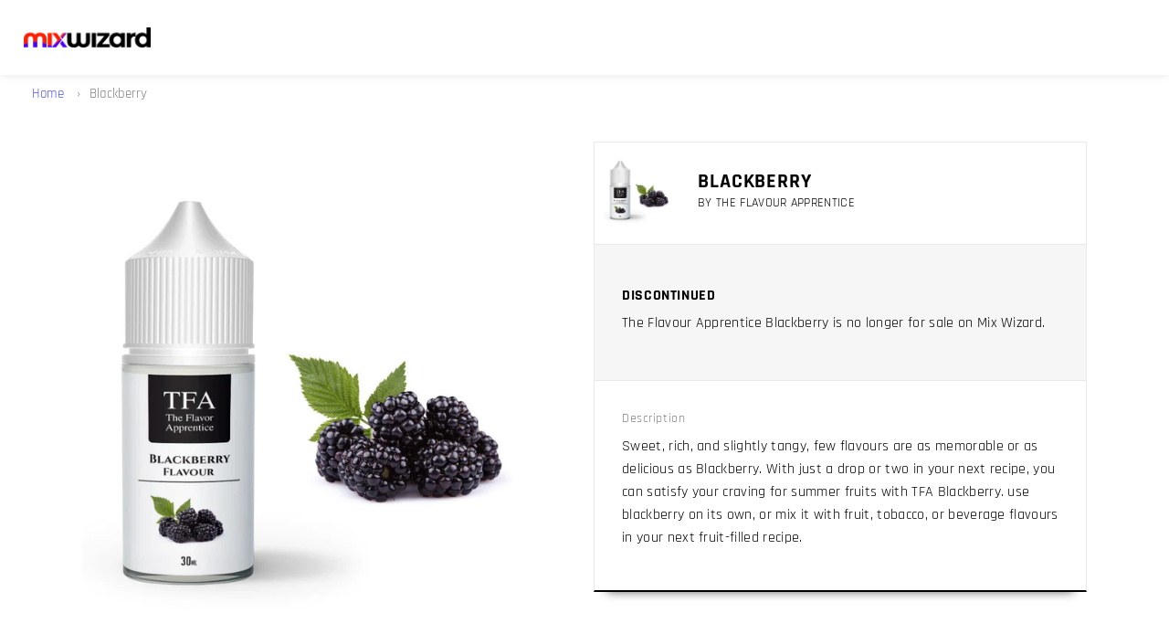

--- FILE ---
content_type: text/html; charset=utf-8
request_url: https://mixwizard.co.nz/products/the-flavour-apprentice-blackberry
body_size: 23979
content:
<!doctype html>
<!--[if IE 8]> <html class="no-js lt-ie9" lang="en"> <![endif]-->
<!--[if IE 9 ]> <html class="ie9 no-js" lang="en"> <![endif]-->
<!-- [if (gt IE 9)|!(IE)]><! -->
<html class="no-js" lang="en">
  <!-- <![endif] -->
  <head>
    <meta charset="utf-8">
    <meta http-equiv="X-UA-Compatible" content="IE=edge,chrome=1">
    

    <!-- Prefetch -->
    <link rel="dns-prefetch" href="https://fonts.googleapis.com" crossorigin>
    <link rel="dns-prefetch" href="https://cdn.jsdelivr.net" crossorigin>
    <link rel="dns-prefetch" href="https://chimpstatic.com" crossorigin>

    <!-- Preload Fonts -->
    <link
      rel="preload"
      as="font"
      type="font/woff2"
      href="https://fonts.gstatic.com/s/rajdhani/v9/LDIxapCSOBg7S-QT7p4GM-aUWA.woff2"
      crossorigin
    >
    <link
      rel="preload"
      as="font"
      type="font/woff2"
      href="https://fonts.gstatic.com/s/rajdhani/v9/LDIxapCSOBg7S-QT7p4JM-aUWA.woff2"
      crossorigin
    >
    <link
      rel="preload"
      as="font"
      type="font/woff2"
      href="https://fonts.gstatic.com/s/rajdhani/v9/LDIxapCSOBg7S-QT7p4HM-Y.woff2"
      crossorigin
    >
    <link
      rel="preload"
      as="font"
      type="font/woff2"
      href="https://fonts.gstatic.com/s/rajdhani/v9/LDI2apCSOBg7S-QT7pbYF_Oqeef2kg.woff2"
      crossorigin
    >
    <link
      rel="preload"
      as="font"
      type="font/woff2"
      href="https://fonts.gstatic.com/s/rajdhani/v9/LDI2apCSOBg7S-QT7pbYF_Oleef2kg.woff2"
      crossorigin
    >
    <link
      rel="preload"
      as="font"
      type="font/woff2"
      href="https://fonts.gstatic.com/s/rajdhani/v9/LDI2apCSOBg7S-QT7pbYF_Oreec.woff2"
      crossorigin
    >
    <link
      rel="preload"
      as="font"
      type="font/woff2"
      href="https://fonts.gstatic.com/s/rajdhani/v9/LDI2apCSOBg7S-QT7pa8FvOqeef2kg.woff2"
      crossorigin
    >
    <link
      rel="preload"
      as="font"
      type="font/woff2"
      href="https://fonts.gstatic.com/s/rajdhani/v9/LDI2apCSOBg7S-QT7pa8FvOleef2kg.woff2"
      crossorigin
    >
    <link
      rel="preload"
      as="font"
      type="font/woff2"
      href="https://fonts.gstatic.com/s/rajdhani/v9/LDI2apCSOBg7S-QT7pa8FvOreec.woff2"
      crossorigin
    >

    <!-- Favicon -->
    
      <link rel="shortcut icon" href="//mixwizard.co.nz/cdn/shop/files/MixWizzard-Favicon-Colour_32x.png?v=1614311716" type="image/png">
    

    <!-- Pace Loader -->
    <script
      async
      data-pace-option='{"ajax": false, "document": true, "eventLag": false, "restartOnRequestAfter": false }'
      src="//mixwizard.co.nz/cdn/shop/t/2/assets/pace.min.js?v=14796249952466449241579748212"
    ></script>

    <!-- Mobile Webapp -->
    
      <link rel="manifest" href="//mixwizard.co.nz/cdn/shop/t/2/assets/manifest.json?v=31983451612774481881580080196">
      <script
        async
        src="https://cdn.jsdelivr.net/npm/pwacompat@2.0.6/pwacompat.min.js"
        integrity="sha384-GOaSLecPIMCJksN83HLuYf9FToOiQ2Df0+0ntv7ey8zjUHESXhthwvq9hXAZTifA"
        crossorigin="anonymous"
      ></script>
      <meta name="mobile-web-app-capable" content="yes">
      <meta name="apple-mobile-web-app-status-bar-style" content="#f2f2f2">
      <meta name="HandheldFriendly" content="true">
      <meta name="apple-mobile-web-app-title" content="Mix Wizard">
      <link href="//mixwizard.co.nz/cdn/shop/files/MixWizard-Icon-Colour_192x.png?v=1614311716" rel="apple-touch-icon" sizes="192x192">
      <meta name="application-name" content="Mix Wizard">
      <link href="//mixwizard.co.nz/cdn/shop/files/MixWizard-Icon-Colour_192x.png?v=1614311716" rel="icon" sizes="192x192">
    

    <!-- Title -->
    
    <title> The Flavour Apprentice - Blackberry | NZ - Mix Wizard</title>

    <!-- Description -->
    <meta name="description" content="Sweet, rich, and slightly tangy, few flavours are as memorable or as delicious as Blackberry. With just a drop or two in your next recipe, you can satisfy your craving for summer fruits with TFA Blackberry. use blackberry on its own, or mix it with fruit, tobacco, or beverage flavours in your next fruit-filled recipe. ">

    <!-- Canonical Start -->
    
    <link rel="canonical" href="https://mixwizard.co.nz/products/the-flavour-apprentice-blackberry">

    <!-- Helpers -->
    <!-- /snippets/social-meta-tags.liquid -->


<meta property="og:type" content="product">
<meta property="og:title" content="The Flavour Apprentice Blackberry">

<meta property="og:image" content="http://mixwizard.co.nz/cdn/shop/products/zr7u07ckRkyyJoSzBghl_TFA-Blackberry_grande.jpg?v=1579657327">
<meta property="og:image:secure_url" content="https://mixwizard.co.nz/cdn/shop/products/zr7u07ckRkyyJoSzBghl_TFA-Blackberry_grande.jpg?v=1579657327">

<meta property="og:description" content="">
<meta property="og:price:amount" content="9.50">
<meta property="og:price:currency" content="NZD">


<meta property="og:url" content="https://mixwizard.co.nz/products/the-flavour-apprentice-blackberry">
<meta property="og:site_name" content="Mix Wizard">





<meta name="twitter:card" content="summary">



<meta name="twitter:title" content="The Flavour Apprentice Blackberry">
<meta name="twitter:description" content="">
<meta name="twitter:image" content="https://mixwizard.co.nz/cdn/shop/products/zr7u07ckRkyyJoSzBghl_TFA-Blackberry_grande.jpg?v=1579657327">
<meta name="twitter:image:width" content="600">
<meta name="twitter:image:height" content="600">



    <meta name="theme-color" content="#f2f2f2">
    <meta name="viewport" content="width=device-width, initial-scale=1.0, maximum-scale=5.0">

    <!-- CSS -->
    <link href="//mixwizard.co.nz/cdn/shop/t/2/assets/adventure.scss.css?v=58382923394832604821736996751" rel="stylesheet" type="text/css" media="all" />
    <script type="text/javascript">
      /* Fonts CSS */
      var giftofspeed = document.createElement('link');
      giftofspeed.rel = 'stylesheet';
      giftofspeed.href = '//mixwizard.co.nz/cdn/shop/t/2/assets/fonts.css?v=138460472881022073131697776322';
      giftofspeed.type = 'text/css';
      var godefer = document.getElementsByTagName('link')[0];
      godefer.parentNode.insertBefore(giftofspeed, godefer);

      /* Slick CSS */
      
      
      

      /* FancyBox CSS */
      var giftofspeed2 = document.createElement('link');
      giftofspeed2.rel = 'stylesheet';
      giftofspeed2.href = '//mixwizard.co.nz/cdn/shop/t/2/assets/fancybox.min.css?v=37485665262846397371579748198';
      giftofspeed2.type = 'text/css';
      var godefer2 = document.getElementsByTagName('link')[0];
      godefer2.parentNode.insertBefore(giftofspeed2, godefer2);
    </script>
    <noscript>
      <link rel="stylesheet" type="text/css" href="//mixwizard.co.nz/cdn/shop/t/2/assets/fonts.css?v=138460472881022073131697776322">
      <link rel="stylesheet" type="text/css" href="//mixwizard.co.nz/cdn/shop/t/2/assets/slick.css?v=179661253729407977801579748216">
      <link rel="stylesheet" type="text/css" href="//mixwizard.co.nz/cdn/shop/t/2/assets/fancybox.min.css?v=37485665262846397371579748198">
    </noscript>

    <!-- Header hook for plugins -->
    <script>window.performance && window.performance.mark && window.performance.mark('shopify.content_for_header.start');</script><meta id="shopify-digital-wallet" name="shopify-digital-wallet" content="/26152435815/digital_wallets/dialog">
<link rel="alternate" type="application/json+oembed" href="https://mixwizard.co.nz/products/the-flavour-apprentice-blackberry.oembed">
<script async="async" src="/checkouts/internal/preloads.js?locale=en-NZ"></script>
<script id="shopify-features" type="application/json">{"accessToken":"342a57f404a383b23a89d03d71fb9ce6","betas":["rich-media-storefront-analytics"],"domain":"mixwizard.co.nz","predictiveSearch":true,"shopId":26152435815,"locale":"en"}</script>
<script>var Shopify = Shopify || {};
Shopify.shop = "mix-wizzard-nz.myshopify.com";
Shopify.locale = "en";
Shopify.currency = {"active":"NZD","rate":"1.0"};
Shopify.country = "NZ";
Shopify.theme = {"name":"MixWizard Theme","id":80659021927,"schema_name":null,"schema_version":null,"theme_store_id":null,"role":"main"};
Shopify.theme.handle = "null";
Shopify.theme.style = {"id":null,"handle":null};
Shopify.cdnHost = "mixwizard.co.nz/cdn";
Shopify.routes = Shopify.routes || {};
Shopify.routes.root = "/";</script>
<script type="module">!function(o){(o.Shopify=o.Shopify||{}).modules=!0}(window);</script>
<script>!function(o){function n(){var o=[];function n(){o.push(Array.prototype.slice.apply(arguments))}return n.q=o,n}var t=o.Shopify=o.Shopify||{};t.loadFeatures=n(),t.autoloadFeatures=n()}(window);</script>
<script id="shop-js-analytics" type="application/json">{"pageType":"product"}</script>
<script defer="defer" async type="module" src="//mixwizard.co.nz/cdn/shopifycloud/shop-js/modules/v2/client.init-shop-cart-sync_DGjqyID6.en.esm.js"></script>
<script defer="defer" async type="module" src="//mixwizard.co.nz/cdn/shopifycloud/shop-js/modules/v2/chunk.common_CM5e3XYf.esm.js"></script>
<script type="module">
  await import("//mixwizard.co.nz/cdn/shopifycloud/shop-js/modules/v2/client.init-shop-cart-sync_DGjqyID6.en.esm.js");
await import("//mixwizard.co.nz/cdn/shopifycloud/shop-js/modules/v2/chunk.common_CM5e3XYf.esm.js");

  window.Shopify.SignInWithShop?.initShopCartSync?.({"fedCMEnabled":true,"windoidEnabled":true});

</script>
<script id="__st">var __st={"a":26152435815,"offset":46800,"reqid":"47e0e444-677f-463b-9051-1f8db958c1d3-1765936960","pageurl":"mixwizard.co.nz\/products\/the-flavour-apprentice-blackberry","u":"73ce8011617a","p":"product","rtyp":"product","rid":4475382693991};</script>
<script>window.ShopifyPaypalV4VisibilityTracking = true;</script>
<script id="captcha-bootstrap">!function(){'use strict';const t='contact',e='account',n='new_comment',o=[[t,t],['blogs',n],['comments',n],[t,'customer']],c=[[e,'customer_login'],[e,'guest_login'],[e,'recover_customer_password'],[e,'create_customer']],r=t=>t.map((([t,e])=>`form[action*='/${t}']:not([data-nocaptcha='true']) input[name='form_type'][value='${e}']`)).join(','),a=t=>()=>t?[...document.querySelectorAll(t)].map((t=>t.form)):[];function s(){const t=[...o],e=r(t);return a(e)}const i='password',u='form_key',d=['recaptcha-v3-token','g-recaptcha-response','h-captcha-response',i],f=()=>{try{return window.sessionStorage}catch{return}},m='__shopify_v',_=t=>t.elements[u];function p(t,e,n=!1){try{const o=window.sessionStorage,c=JSON.parse(o.getItem(e)),{data:r}=function(t){const{data:e,action:n}=t;return t[m]||n?{data:e,action:n}:{data:t,action:n}}(c);for(const[e,n]of Object.entries(r))t.elements[e]&&(t.elements[e].value=n);n&&o.removeItem(e)}catch(o){console.error('form repopulation failed',{error:o})}}const l='form_type',E='cptcha';function T(t){t.dataset[E]=!0}const w=window,h=w.document,L='Shopify',v='ce_forms',y='captcha';let A=!1;((t,e)=>{const n=(g='f06e6c50-85a8-45c8-87d0-21a2b65856fe',I='https://cdn.shopify.com/shopifycloud/storefront-forms-hcaptcha/ce_storefront_forms_captcha_hcaptcha.v1.5.2.iife.js',D={infoText:'Protected by hCaptcha',privacyText:'Privacy',termsText:'Terms'},(t,e,n)=>{const o=w[L][v],c=o.bindForm;if(c)return c(t,g,e,D).then(n);var r;o.q.push([[t,g,e,D],n]),r=I,A||(h.body.append(Object.assign(h.createElement('script'),{id:'captcha-provider',async:!0,src:r})),A=!0)});var g,I,D;w[L]=w[L]||{},w[L][v]=w[L][v]||{},w[L][v].q=[],w[L][y]=w[L][y]||{},w[L][y].protect=function(t,e){n(t,void 0,e),T(t)},Object.freeze(w[L][y]),function(t,e,n,w,h,L){const[v,y,A,g]=function(t,e,n){const i=e?o:[],u=t?c:[],d=[...i,...u],f=r(d),m=r(i),_=r(d.filter((([t,e])=>n.includes(e))));return[a(f),a(m),a(_),s()]}(w,h,L),I=t=>{const e=t.target;return e instanceof HTMLFormElement?e:e&&e.form},D=t=>v().includes(t);t.addEventListener('submit',(t=>{const e=I(t);if(!e)return;const n=D(e)&&!e.dataset.hcaptchaBound&&!e.dataset.recaptchaBound,o=_(e),c=g().includes(e)&&(!o||!o.value);(n||c)&&t.preventDefault(),c&&!n&&(function(t){try{if(!f())return;!function(t){const e=f();if(!e)return;const n=_(t);if(!n)return;const o=n.value;o&&e.removeItem(o)}(t);const e=Array.from(Array(32),(()=>Math.random().toString(36)[2])).join('');!function(t,e){_(t)||t.append(Object.assign(document.createElement('input'),{type:'hidden',name:u})),t.elements[u].value=e}(t,e),function(t,e){const n=f();if(!n)return;const o=[...t.querySelectorAll(`input[type='${i}']`)].map((({name:t})=>t)),c=[...d,...o],r={};for(const[a,s]of new FormData(t).entries())c.includes(a)||(r[a]=s);n.setItem(e,JSON.stringify({[m]:1,action:t.action,data:r}))}(t,e)}catch(e){console.error('failed to persist form',e)}}(e),e.submit())}));const S=(t,e)=>{t&&!t.dataset[E]&&(n(t,e.some((e=>e===t))),T(t))};for(const o of['focusin','change'])t.addEventListener(o,(t=>{const e=I(t);D(e)&&S(e,y())}));const B=e.get('form_key'),M=e.get(l),P=B&&M;t.addEventListener('DOMContentLoaded',(()=>{const t=y();if(P)for(const e of t)e.elements[l].value===M&&p(e,B);[...new Set([...A(),...v().filter((t=>'true'===t.dataset.shopifyCaptcha))])].forEach((e=>S(e,t)))}))}(h,new URLSearchParams(w.location.search),n,t,e,['guest_login'])})(!0,!0)}();</script>
<script integrity="sha256-52AcMU7V7pcBOXWImdc/TAGTFKeNjmkeM1Pvks/DTgc=" data-source-attribution="shopify.loadfeatures" defer="defer" src="//mixwizard.co.nz/cdn/shopifycloud/storefront/assets/storefront/load_feature-81c60534.js" crossorigin="anonymous"></script>
<script data-source-attribution="shopify.dynamic_checkout.dynamic.init">var Shopify=Shopify||{};Shopify.PaymentButton=Shopify.PaymentButton||{isStorefrontPortableWallets:!0,init:function(){window.Shopify.PaymentButton.init=function(){};var t=document.createElement("script");t.src="https://mixwizard.co.nz/cdn/shopifycloud/portable-wallets/latest/portable-wallets.en.js",t.type="module",document.head.appendChild(t)}};
</script>
<script data-source-attribution="shopify.dynamic_checkout.buyer_consent">
  function portableWalletsHideBuyerConsent(e){var t=document.getElementById("shopify-buyer-consent"),n=document.getElementById("shopify-subscription-policy-button");t&&n&&(t.classList.add("hidden"),t.setAttribute("aria-hidden","true"),n.removeEventListener("click",e))}function portableWalletsShowBuyerConsent(e){var t=document.getElementById("shopify-buyer-consent"),n=document.getElementById("shopify-subscription-policy-button");t&&n&&(t.classList.remove("hidden"),t.removeAttribute("aria-hidden"),n.addEventListener("click",e))}window.Shopify?.PaymentButton&&(window.Shopify.PaymentButton.hideBuyerConsent=portableWalletsHideBuyerConsent,window.Shopify.PaymentButton.showBuyerConsent=portableWalletsShowBuyerConsent);
</script>
<script data-source-attribution="shopify.dynamic_checkout.cart.bootstrap">document.addEventListener("DOMContentLoaded",(function(){function t(){return document.querySelector("shopify-accelerated-checkout-cart, shopify-accelerated-checkout")}if(t())Shopify.PaymentButton.init();else{new MutationObserver((function(e,n){t()&&(Shopify.PaymentButton.init(),n.disconnect())})).observe(document.body,{childList:!0,subtree:!0})}}));
</script>

<script>window.performance && window.performance.mark && window.performance.mark('shopify.content_for_header.end');</script>

    <!-- JS -->
    <!-- /snippets/oldIE-js.liquid -->


<!--[if lt IE 9]>
<script src="//cdnjs.cloudflare.com/ajax/libs/html5shiv/3.7.2/html5shiv.min.js" type="text/javascript"></script>
<script src="//mixwizard.co.nz/cdn/shop/t/2/assets/respond.min.js?v=52248677837542619231579748213" type="text/javascript"></script>
<link href="//mixwizard.co.nz/cdn/shop/t/2/assets/respond-proxy.html" id="respond-proxy" rel="respond-proxy" />
<link href="//mixwizard.co.nz/search?q=bf6c2f0fead93ead29778356ef02a4a8" id="respond-redirect" rel="respond-redirect" />
<script src="//mixwizard.co.nz/search?q=bf6c2f0fead93ead29778356ef02a4a8" type="text/javascript"></script>
<![endif]-->


    <script src="//mixwizard.co.nz/cdn/shop/t/2/assets/jquery3.4.1.min.js?v=160737389985263990141579748209"></script>
    <script src="//mixwizard.co.nz/cdn/shop/t/2/assets/cookie.js?v=60796084563280840391579748197"></script>
    <script src="//mixwizard.co.nz/cdn/shop/t/2/assets/lazysizes.min.js?v=131664856615462012561579748210" async></script>
    <script src="//mixwizard.co.nz/cdn/shop/t/2/assets/fancybox.min.js?v=11964350332273596331579748198" defer></script>
    <script src="//mixwizard.co.nz/cdn/shop/t/2/assets/modernizr.min.js?v=137617515274177302221579748211" defer></script>
    <script src="//mixwizard.co.nz/cdn/shop/t/2/assets/dotimeout.min.js?v=158565611209731309561579748197" defer></script>
    

    <!-- Custom Scripts header -->
    

    <!-- Sirv Images -->
    

    <!-- Structured Data -->
    <!-- Organization + Website -->
<script type="application/ld+json">
  {
   "@context":"http://schema.org",
   "@graph":[
      {
         "@type":"Organization",
         "url":"https://mixwizard.co.nz",
         "logo":"https://cdn.shopify.com/s/files/1/0261/5243/5815/files/MixWizzard-Logo-Colour_300x.png",
         "name":"Mix Wizard",
         "sameAs":[
            "http://www.facebook.com/mixwizzard",
            "http://instragram.com/mixwizzard"
         ],
         "contactPoint":{
            "@type":"ContactPoint",
            "url":"https://mixwizard.co.nz/pages/contact",
            "contactType":"Customer Service"
         }
      },
      {
         "@context":"http://schema.org",
         "@type":"WebSite",
         "url":"https://mixwizard.co.nz",
         "potentialAction":{
            "@type":"SearchAction",
            "target":"https://mixwizard.co.nz/search?q={search_term_string}",
            "query-input":"required name=search_term_string"
         }
      }
   ]
  }
</script>


<!-- Collection --> 



<!-- Product --> 


<script type="application/ld+json">
{
  "@context": "https://schema.org/",
  "@type": "Product",
  "name": "Blackberry",
  "image": "//mixwizard.co.nz/cdn/shop/products/zr7u07ckRkyyJoSzBghl_TFA-Blackberry_grande.jpg?v=1579657327",
  "description": "Sweet, rich, and slightly tangy, few flavours are as memorable or as delicious as Blackberry. With just a drop or two in your next recipe, you can satisfy your craving for summer fruits with TFA Blackberry. use blackberry on its own, or mix it with fruit, tobacco, or beverage flavours in your next fruit-filled recipe. ",
  "sku": "MXW-TFA-BLKBRY-FRU-030",
  "url": "https:\/\/mixwizard.co.nz\/products\/the-flavour-apprentice-blackberry",
  
  "brand": {
    "@type": "Brand",
    "name": "The Flavour Apprentice"
  },
  
  "aggregateRating": {
    "@type": "AggregateRating",
    "itemReviewed": "The Flavour Apprentice Blackberry",
    "bestRating": "5",
    "worstRating": "1",
    "ratingValue": "5.0",
    "reviewCount": "5"
  },
  
  "offers": {
    "@type": "Offer",
    "url": "https:\/\/mixwizard.co.nz\/products\/the-flavour-apprentice-blackberry",
    "priceCurrency": "NZD",
    "price": "9.50",
    "priceValidUntil": "Dec 27, 2025",
    "itemCondition": "http://schema.org/NewCondition",
    "availability": "http://schema.org/OutOfStock",
    "seller": {
      "@type": "Organization",
      "name": "Mix Wizard NZ"
    }
  }
}
</script>



<!-- Article -->


    <!-- Jude.Me Reviews -->
    <!-- "snippets/judgeme_core.liquid" was not rendered, the associated app was uninstalled -->
  <link href="https://monorail-edge.shopifysvc.com" rel="dns-prefetch">
<script>(function(){if ("sendBeacon" in navigator && "performance" in window) {try {var session_token_from_headers = performance.getEntriesByType('navigation')[0].serverTiming.find(x => x.name == '_s').description;} catch {var session_token_from_headers = undefined;}var session_cookie_matches = document.cookie.match(/_shopify_s=([^;]*)/);var session_token_from_cookie = session_cookie_matches && session_cookie_matches.length === 2 ? session_cookie_matches[1] : "";var session_token = session_token_from_headers || session_token_from_cookie || "";function handle_abandonment_event(e) {var entries = performance.getEntries().filter(function(entry) {return /monorail-edge.shopifysvc.com/.test(entry.name);});if (!window.abandonment_tracked && entries.length === 0) {window.abandonment_tracked = true;var currentMs = Date.now();var navigation_start = performance.timing.navigationStart;var payload = {shop_id: 26152435815,url: window.location.href,navigation_start,duration: currentMs - navigation_start,session_token,page_type: "product"};window.navigator.sendBeacon("https://monorail-edge.shopifysvc.com/v1/produce", JSON.stringify({schema_id: "online_store_buyer_site_abandonment/1.1",payload: payload,metadata: {event_created_at_ms: currentMs,event_sent_at_ms: currentMs}}));}}window.addEventListener('pagehide', handle_abandonment_event);}}());</script>
<script id="web-pixels-manager-setup">(function e(e,d,r,n,o){if(void 0===o&&(o={}),!Boolean(null===(a=null===(i=window.Shopify)||void 0===i?void 0:i.analytics)||void 0===a?void 0:a.replayQueue)){var i,a;window.Shopify=window.Shopify||{};var t=window.Shopify;t.analytics=t.analytics||{};var s=t.analytics;s.replayQueue=[],s.publish=function(e,d,r){return s.replayQueue.push([e,d,r]),!0};try{self.performance.mark("wpm:start")}catch(e){}var l=function(){var e={modern:/Edge?\/(1{2}[4-9]|1[2-9]\d|[2-9]\d{2}|\d{4,})\.\d+(\.\d+|)|Firefox\/(1{2}[4-9]|1[2-9]\d|[2-9]\d{2}|\d{4,})\.\d+(\.\d+|)|Chrom(ium|e)\/(9{2}|\d{3,})\.\d+(\.\d+|)|(Maci|X1{2}).+ Version\/(15\.\d+|(1[6-9]|[2-9]\d|\d{3,})\.\d+)([,.]\d+|)( \(\w+\)|)( Mobile\/\w+|) Safari\/|Chrome.+OPR\/(9{2}|\d{3,})\.\d+\.\d+|(CPU[ +]OS|iPhone[ +]OS|CPU[ +]iPhone|CPU IPhone OS|CPU iPad OS)[ +]+(15[._]\d+|(1[6-9]|[2-9]\d|\d{3,})[._]\d+)([._]\d+|)|Android:?[ /-](13[3-9]|1[4-9]\d|[2-9]\d{2}|\d{4,})(\.\d+|)(\.\d+|)|Android.+Firefox\/(13[5-9]|1[4-9]\d|[2-9]\d{2}|\d{4,})\.\d+(\.\d+|)|Android.+Chrom(ium|e)\/(13[3-9]|1[4-9]\d|[2-9]\d{2}|\d{4,})\.\d+(\.\d+|)|SamsungBrowser\/([2-9]\d|\d{3,})\.\d+/,legacy:/Edge?\/(1[6-9]|[2-9]\d|\d{3,})\.\d+(\.\d+|)|Firefox\/(5[4-9]|[6-9]\d|\d{3,})\.\d+(\.\d+|)|Chrom(ium|e)\/(5[1-9]|[6-9]\d|\d{3,})\.\d+(\.\d+|)([\d.]+$|.*Safari\/(?![\d.]+ Edge\/[\d.]+$))|(Maci|X1{2}).+ Version\/(10\.\d+|(1[1-9]|[2-9]\d|\d{3,})\.\d+)([,.]\d+|)( \(\w+\)|)( Mobile\/\w+|) Safari\/|Chrome.+OPR\/(3[89]|[4-9]\d|\d{3,})\.\d+\.\d+|(CPU[ +]OS|iPhone[ +]OS|CPU[ +]iPhone|CPU IPhone OS|CPU iPad OS)[ +]+(10[._]\d+|(1[1-9]|[2-9]\d|\d{3,})[._]\d+)([._]\d+|)|Android:?[ /-](13[3-9]|1[4-9]\d|[2-9]\d{2}|\d{4,})(\.\d+|)(\.\d+|)|Mobile Safari.+OPR\/([89]\d|\d{3,})\.\d+\.\d+|Android.+Firefox\/(13[5-9]|1[4-9]\d|[2-9]\d{2}|\d{4,})\.\d+(\.\d+|)|Android.+Chrom(ium|e)\/(13[3-9]|1[4-9]\d|[2-9]\d{2}|\d{4,})\.\d+(\.\d+|)|Android.+(UC? ?Browser|UCWEB|U3)[ /]?(15\.([5-9]|\d{2,})|(1[6-9]|[2-9]\d|\d{3,})\.\d+)\.\d+|SamsungBrowser\/(5\.\d+|([6-9]|\d{2,})\.\d+)|Android.+MQ{2}Browser\/(14(\.(9|\d{2,})|)|(1[5-9]|[2-9]\d|\d{3,})(\.\d+|))(\.\d+|)|K[Aa][Ii]OS\/(3\.\d+|([4-9]|\d{2,})\.\d+)(\.\d+|)/},d=e.modern,r=e.legacy,n=navigator.userAgent;return n.match(d)?"modern":n.match(r)?"legacy":"unknown"}(),u="modern"===l?"modern":"legacy",c=(null!=n?n:{modern:"",legacy:""})[u],f=function(e){return[e.baseUrl,"/wpm","/b",e.hashVersion,"modern"===e.buildTarget?"m":"l",".js"].join("")}({baseUrl:d,hashVersion:r,buildTarget:u}),m=function(e){var d=e.version,r=e.bundleTarget,n=e.surface,o=e.pageUrl,i=e.monorailEndpoint;return{emit:function(e){var a=e.status,t=e.errorMsg,s=(new Date).getTime(),l=JSON.stringify({metadata:{event_sent_at_ms:s},events:[{schema_id:"web_pixels_manager_load/3.1",payload:{version:d,bundle_target:r,page_url:o,status:a,surface:n,error_msg:t},metadata:{event_created_at_ms:s}}]});if(!i)return console&&console.warn&&console.warn("[Web Pixels Manager] No Monorail endpoint provided, skipping logging."),!1;try{return self.navigator.sendBeacon.bind(self.navigator)(i,l)}catch(e){}var u=new XMLHttpRequest;try{return u.open("POST",i,!0),u.setRequestHeader("Content-Type","text/plain"),u.send(l),!0}catch(e){return console&&console.warn&&console.warn("[Web Pixels Manager] Got an unhandled error while logging to Monorail."),!1}}}}({version:r,bundleTarget:l,surface:e.surface,pageUrl:self.location.href,monorailEndpoint:e.monorailEndpoint});try{o.browserTarget=l,function(e){var d=e.src,r=e.async,n=void 0===r||r,o=e.onload,i=e.onerror,a=e.sri,t=e.scriptDataAttributes,s=void 0===t?{}:t,l=document.createElement("script"),u=document.querySelector("head"),c=document.querySelector("body");if(l.async=n,l.src=d,a&&(l.integrity=a,l.crossOrigin="anonymous"),s)for(var f in s)if(Object.prototype.hasOwnProperty.call(s,f))try{l.dataset[f]=s[f]}catch(e){}if(o&&l.addEventListener("load",o),i&&l.addEventListener("error",i),u)u.appendChild(l);else{if(!c)throw new Error("Did not find a head or body element to append the script");c.appendChild(l)}}({src:f,async:!0,onload:function(){if(!function(){var e,d;return Boolean(null===(d=null===(e=window.Shopify)||void 0===e?void 0:e.analytics)||void 0===d?void 0:d.initialized)}()){var d=window.webPixelsManager.init(e)||void 0;if(d){var r=window.Shopify.analytics;r.replayQueue.forEach((function(e){var r=e[0],n=e[1],o=e[2];d.publishCustomEvent(r,n,o)})),r.replayQueue=[],r.publish=d.publishCustomEvent,r.visitor=d.visitor,r.initialized=!0}}},onerror:function(){return m.emit({status:"failed",errorMsg:"".concat(f," has failed to load")})},sri:function(e){var d=/^sha384-[A-Za-z0-9+/=]+$/;return"string"==typeof e&&d.test(e)}(c)?c:"",scriptDataAttributes:o}),m.emit({status:"loading"})}catch(e){m.emit({status:"failed",errorMsg:(null==e?void 0:e.message)||"Unknown error"})}}})({shopId: 26152435815,storefrontBaseUrl: "https://mixwizard.co.nz",extensionsBaseUrl: "https://extensions.shopifycdn.com/cdn/shopifycloud/web-pixels-manager",monorailEndpoint: "https://monorail-edge.shopifysvc.com/unstable/produce_batch",surface: "storefront-renderer",enabledBetaFlags: ["2dca8a86"],webPixelsConfigList: [{"id":"71696487","eventPayloadVersion":"v1","runtimeContext":"LAX","scriptVersion":"1","type":"CUSTOM","privacyPurposes":["ANALYTICS"],"name":"Google Analytics tag (migrated)"},{"id":"shopify-app-pixel","configuration":"{}","eventPayloadVersion":"v1","runtimeContext":"STRICT","scriptVersion":"0450","apiClientId":"shopify-pixel","type":"APP","privacyPurposes":["ANALYTICS","MARKETING"]},{"id":"shopify-custom-pixel","eventPayloadVersion":"v1","runtimeContext":"LAX","scriptVersion":"0450","apiClientId":"shopify-pixel","type":"CUSTOM","privacyPurposes":["ANALYTICS","MARKETING"]}],isMerchantRequest: false,initData: {"shop":{"name":"Mix Wizard","paymentSettings":{"currencyCode":"NZD"},"myshopifyDomain":"mix-wizzard-nz.myshopify.com","countryCode":"NZ","storefrontUrl":"https:\/\/mixwizard.co.nz"},"customer":null,"cart":null,"checkout":null,"productVariants":[{"price":{"amount":9.5,"currencyCode":"NZD"},"product":{"title":"Blackberry","vendor":"The Flavour Apprentice","id":"4475382693991","untranslatedTitle":"Blackberry","url":"\/products\/the-flavour-apprentice-blackberry","type":"Discontinued"},"id":"31846350159975","image":{"src":"\/\/mixwizard.co.nz\/cdn\/shop\/products\/zr7u07ckRkyyJoSzBghl_TFA-Blackberry.jpg?v=1579657327"},"sku":"MXW-TFA-BLKBRY-FRU-030","title":"30ml","untranslatedTitle":"30ml"}],"purchasingCompany":null},},"https://mixwizard.co.nz/cdn","ae1676cfwd2530674p4253c800m34e853cb",{"modern":"","legacy":""},{"shopId":"26152435815","storefrontBaseUrl":"https:\/\/mixwizard.co.nz","extensionBaseUrl":"https:\/\/extensions.shopifycdn.com\/cdn\/shopifycloud\/web-pixels-manager","surface":"storefront-renderer","enabledBetaFlags":"[\"2dca8a86\"]","isMerchantRequest":"false","hashVersion":"ae1676cfwd2530674p4253c800m34e853cb","publish":"custom","events":"[[\"page_viewed\",{}],[\"product_viewed\",{\"productVariant\":{\"price\":{\"amount\":9.5,\"currencyCode\":\"NZD\"},\"product\":{\"title\":\"Blackberry\",\"vendor\":\"The Flavour Apprentice\",\"id\":\"4475382693991\",\"untranslatedTitle\":\"Blackberry\",\"url\":\"\/products\/the-flavour-apprentice-blackberry\",\"type\":\"Discontinued\"},\"id\":\"31846350159975\",\"image\":{\"src\":\"\/\/mixwizard.co.nz\/cdn\/shop\/products\/zr7u07ckRkyyJoSzBghl_TFA-Blackberry.jpg?v=1579657327\"},\"sku\":\"MXW-TFA-BLKBRY-FRU-030\",\"title\":\"30ml\",\"untranslatedTitle\":\"30ml\"}}]]"});</script><script>
  window.ShopifyAnalytics = window.ShopifyAnalytics || {};
  window.ShopifyAnalytics.meta = window.ShopifyAnalytics.meta || {};
  window.ShopifyAnalytics.meta.currency = 'NZD';
  var meta = {"product":{"id":4475382693991,"gid":"gid:\/\/shopify\/Product\/4475382693991","vendor":"The Flavour Apprentice","type":"Discontinued","variants":[{"id":31846350159975,"price":950,"name":"Blackberry - 30ml","public_title":"30ml","sku":"MXW-TFA-BLKBRY-FRU-030"}],"remote":false},"page":{"pageType":"product","resourceType":"product","resourceId":4475382693991}};
  for (var attr in meta) {
    window.ShopifyAnalytics.meta[attr] = meta[attr];
  }
</script>
<script class="analytics">
  (function () {
    var customDocumentWrite = function(content) {
      var jquery = null;

      if (window.jQuery) {
        jquery = window.jQuery;
      } else if (window.Checkout && window.Checkout.$) {
        jquery = window.Checkout.$;
      }

      if (jquery) {
        jquery('body').append(content);
      }
    };

    var hasLoggedConversion = function(token) {
      if (token) {
        return document.cookie.indexOf('loggedConversion=' + token) !== -1;
      }
      return false;
    }

    var setCookieIfConversion = function(token) {
      if (token) {
        var twoMonthsFromNow = new Date(Date.now());
        twoMonthsFromNow.setMonth(twoMonthsFromNow.getMonth() + 2);

        document.cookie = 'loggedConversion=' + token + '; expires=' + twoMonthsFromNow;
      }
    }

    var trekkie = window.ShopifyAnalytics.lib = window.trekkie = window.trekkie || [];
    if (trekkie.integrations) {
      return;
    }
    trekkie.methods = [
      'identify',
      'page',
      'ready',
      'track',
      'trackForm',
      'trackLink'
    ];
    trekkie.factory = function(method) {
      return function() {
        var args = Array.prototype.slice.call(arguments);
        args.unshift(method);
        trekkie.push(args);
        return trekkie;
      };
    };
    for (var i = 0; i < trekkie.methods.length; i++) {
      var key = trekkie.methods[i];
      trekkie[key] = trekkie.factory(key);
    }
    trekkie.load = function(config) {
      trekkie.config = config || {};
      trekkie.config.initialDocumentCookie = document.cookie;
      var first = document.getElementsByTagName('script')[0];
      var script = document.createElement('script');
      script.type = 'text/javascript';
      script.onerror = function(e) {
        var scriptFallback = document.createElement('script');
        scriptFallback.type = 'text/javascript';
        scriptFallback.onerror = function(error) {
                var Monorail = {
      produce: function produce(monorailDomain, schemaId, payload) {
        var currentMs = new Date().getTime();
        var event = {
          schema_id: schemaId,
          payload: payload,
          metadata: {
            event_created_at_ms: currentMs,
            event_sent_at_ms: currentMs
          }
        };
        return Monorail.sendRequest("https://" + monorailDomain + "/v1/produce", JSON.stringify(event));
      },
      sendRequest: function sendRequest(endpointUrl, payload) {
        // Try the sendBeacon API
        if (window && window.navigator && typeof window.navigator.sendBeacon === 'function' && typeof window.Blob === 'function' && !Monorail.isIos12()) {
          var blobData = new window.Blob([payload], {
            type: 'text/plain'
          });

          if (window.navigator.sendBeacon(endpointUrl, blobData)) {
            return true;
          } // sendBeacon was not successful

        } // XHR beacon

        var xhr = new XMLHttpRequest();

        try {
          xhr.open('POST', endpointUrl);
          xhr.setRequestHeader('Content-Type', 'text/plain');
          xhr.send(payload);
        } catch (e) {
          console.log(e);
        }

        return false;
      },
      isIos12: function isIos12() {
        return window.navigator.userAgent.lastIndexOf('iPhone; CPU iPhone OS 12_') !== -1 || window.navigator.userAgent.lastIndexOf('iPad; CPU OS 12_') !== -1;
      }
    };
    Monorail.produce('monorail-edge.shopifysvc.com',
      'trekkie_storefront_load_errors/1.1',
      {shop_id: 26152435815,
      theme_id: 80659021927,
      app_name: "storefront",
      context_url: window.location.href,
      source_url: "//mixwizard.co.nz/cdn/s/trekkie.storefront.23b90327a0b2c94129db92772d2925a9b88e09c5.min.js"});

        };
        scriptFallback.async = true;
        scriptFallback.src = '//mixwizard.co.nz/cdn/s/trekkie.storefront.23b90327a0b2c94129db92772d2925a9b88e09c5.min.js';
        first.parentNode.insertBefore(scriptFallback, first);
      };
      script.async = true;
      script.src = '//mixwizard.co.nz/cdn/s/trekkie.storefront.23b90327a0b2c94129db92772d2925a9b88e09c5.min.js';
      first.parentNode.insertBefore(script, first);
    };
    trekkie.load(
      {"Trekkie":{"appName":"storefront","development":false,"defaultAttributes":{"shopId":26152435815,"isMerchantRequest":null,"themeId":80659021927,"themeCityHash":"10639205178745956877","contentLanguage":"en","currency":"NZD","eventMetadataId":"441fa8b8-dbe5-4480-9a86-4ca5294d71b8"},"isServerSideCookieWritingEnabled":true,"monorailRegion":"shop_domain","enabledBetaFlags":["65f19447"]},"Session Attribution":{},"S2S":{"facebookCapiEnabled":false,"source":"trekkie-storefront-renderer","apiClientId":580111}}
    );

    var loaded = false;
    trekkie.ready(function() {
      if (loaded) return;
      loaded = true;

      window.ShopifyAnalytics.lib = window.trekkie;

      var originalDocumentWrite = document.write;
      document.write = customDocumentWrite;
      try { window.ShopifyAnalytics.merchantGoogleAnalytics.call(this); } catch(error) {};
      document.write = originalDocumentWrite;

      window.ShopifyAnalytics.lib.page(null,{"pageType":"product","resourceType":"product","resourceId":4475382693991,"shopifyEmitted":true});

      var match = window.location.pathname.match(/checkouts\/(.+)\/(thank_you|post_purchase)/)
      var token = match? match[1]: undefined;
      if (!hasLoggedConversion(token)) {
        setCookieIfConversion(token);
        window.ShopifyAnalytics.lib.track("Viewed Product",{"currency":"NZD","variantId":31846350159975,"productId":4475382693991,"productGid":"gid:\/\/shopify\/Product\/4475382693991","name":"Blackberry - 30ml","price":"9.50","sku":"MXW-TFA-BLKBRY-FRU-030","brand":"The Flavour Apprentice","variant":"30ml","category":"Discontinued","nonInteraction":true,"remote":false},undefined,undefined,{"shopifyEmitted":true});
      window.ShopifyAnalytics.lib.track("monorail:\/\/trekkie_storefront_viewed_product\/1.1",{"currency":"NZD","variantId":31846350159975,"productId":4475382693991,"productGid":"gid:\/\/shopify\/Product\/4475382693991","name":"Blackberry - 30ml","price":"9.50","sku":"MXW-TFA-BLKBRY-FRU-030","brand":"The Flavour Apprentice","variant":"30ml","category":"Discontinued","nonInteraction":true,"remote":false,"referer":"https:\/\/mixwizard.co.nz\/products\/the-flavour-apprentice-blackberry"});
      }
    });


        var eventsListenerScript = document.createElement('script');
        eventsListenerScript.async = true;
        eventsListenerScript.src = "//mixwizard.co.nz/cdn/shopifycloud/storefront/assets/shop_events_listener-3da45d37.js";
        document.getElementsByTagName('head')[0].appendChild(eventsListenerScript);

})();</script>
  <script>
  if (!window.ga || (window.ga && typeof window.ga !== 'function')) {
    window.ga = function ga() {
      (window.ga.q = window.ga.q || []).push(arguments);
      if (window.Shopify && window.Shopify.analytics && typeof window.Shopify.analytics.publish === 'function') {
        window.Shopify.analytics.publish("ga_stub_called", {}, {sendTo: "google_osp_migration"});
      }
      console.error("Shopify's Google Analytics stub called with:", Array.from(arguments), "\nSee https://help.shopify.com/manual/promoting-marketing/pixels/pixel-migration#google for more information.");
    };
    if (window.Shopify && window.Shopify.analytics && typeof window.Shopify.analytics.publish === 'function') {
      window.Shopify.analytics.publish("ga_stub_initialized", {}, {sendTo: "google_osp_migration"});
    }
  }
</script>
<script
  defer
  src="https://mixwizard.co.nz/cdn/shopifycloud/perf-kit/shopify-perf-kit-2.1.2.min.js"
  data-application="storefront-renderer"
  data-shop-id="26152435815"
  data-render-region="gcp-us-central1"
  data-page-type="product"
  data-theme-instance-id="80659021927"
  data-theme-name=""
  data-theme-version=""
  data-monorail-region="shop_domain"
  data-resource-timing-sampling-rate="10"
  data-shs="true"
  data-shs-beacon="true"
  data-shs-export-with-fetch="true"
  data-shs-logs-sample-rate="1"
  data-shs-beacon-endpoint="https://mixwizard.co.nz/api/collect"
></script>
</head>

  <body
    id="the-flavour-apprentice-blackberry-nz-mix-wizard"
    class="template-product"
    data-foreignrate=""
  >
    <!-- If no Javascript -->
    <noscript>
  <style>
    #NoJS {
      display:block !important;
      position:fixed;
      width: 100%;
      height:100vh;
      background: #f2f2f2;
      z-index:200000;
      overflow:scroll;
      color:#373737;
    }
    .NoJSFix {
      background:#fff;
      padding:20px;
      max-width:500px;
      min-height:200px;
      border-radius:10px;
    }

  </style>
  <div id="NoJS" class="text-center" style="display:none;">

    <div class="page-width">

      <img src="https://cdn.shopify.com/s/files/1/0261/5243/5815/files/MixWizzard-Logo-Colour_300x.png" width="200px" alt="Mix Wizard" />
      <br/><br/>

      <div style="padding:30px 0; margin-bottom:50px; max-width:700px; margin:0 auto;">
        <div class="h2">It looks like your JavaScript is disabled <i class="fa fa-frown-o" aria-hidden="true" style="color:red;"></i></div>
        <p>Please enable JavaScript to use our website. We have some awesome features on our webstore that requires us to use JavaScript a pretty cool coding language that does some pretty cool stuff!!</p>
        <p>To activate javascript navigate to your browser settings and allow Javascript or follow the instructions for your browser below...</p>
      </div>

      <div class="grid text-left">

        <div class="grid__item large--one-third">
          <div class="NoJSFix">
            <p class="h3"><i class="fa fa-chrome" aria-hidden="true"></i> Chrome</p>
            <ul>
              <li>1. Copy/Paste this link into a new tab <span style="color:#f0af00; font-weight:600;">chrome://settings/content/javascript</span></li>
              <li>2. Toogle the Javascript Blocked until you see <span style="color:#f0af00; font-weight:600;">Allowed(recommended)</span></li>
              <li>3. Refresh our website and you are good to go!</li>
            </ul>
          </div>
        </div>

        <div class="grid__item large--one-third">
          <div class="NoJSFix">
            <p class="h3"><i class="fa fa-safari" aria-hidden="true"></i> Safari</p>
            <ul>
              <li>1. In the top menu - Go to <span style="color:#f0af00; font-weight:600;">Safari > Preferences</span></li>
              <li>2. Click on the <span style="color:#f0af00; font-weight:600;">Security Tab</span></li>
              <li>3. Check Enable Javascript</li>
              <li>4. Refresh our website and you are good to go!</li>
            </ul>
          </div>
        </div>

        <div class="grid__item large--one-third medium-down--hide">
          <div class="NoJSFix">
            <p class="h3"><i class="fa fa-firefox" aria-hidden="true"></i> Firefox</p>
            <ul>
              <li>1. Click the <span style="color:#f0af00; font-weight:600;">Tools</span> drop-down menu & select <span style="color:#f0af00; font-weight:600;">Options</span></li>
              <li>2. Select <span style="color:#f0af00; font-weight:600;">Content section</span> at the top</li>
              <li>3. Check Enable JavaScript</li>
              <li>4. Refresh our website and you are good to go!</li>
            </ul>
          </div>
        </div>

      </div>

    </div>

  </div>
</noscript>



    <div id="PageContainer">
      <div id="PageFade"></div>

      
        <div id="shopify-section-header-min" class="shopify-section upsell-section"><script>
  if (window.location.href.indexOf('from=checkout') > -1) {
    $('#shopify-section-header-min').hide();
  }
</script>

<style>
  #site-message {
    background:#fff3cd;
  }
  #site-message a {
    color:#373737;
  }
  @media (min-width:1025px) {
    .site-header {
      padding:30px 0;
    }
    #Nav-fixed {
      box-shadow: 0 0 10px 0 rgba(0, 0, 0, 0.1);
    }
    #Nav-fixed.sticky {
      box-shadow: 0 0 24px 0 rgba(0, 0, 0, 0.2);
    }
    .sticky #login-center-header { 
      padding:10px 7px;
    }
    .sticky #login-center-header a { 
      font-size: 0.7em;
    }
    .sticky #cart-center {
      font-size:0.7em;
    }
    .sticky #CartCount {
      top: 0px;
      left: 20px;
      padding: 1px;
      min-width: 20px;
      height: 20px;
    }
    .sticky #search_terms {
      padding:6px;
    }
  }
</style>

<div class="is-moved-by-drawer" style="position: relative; z-index:5;">

  <!-- Site Message Image -->
  
  
  

  <!-- Site Message Mobile -->
  
  
  

  <header id="Nav-fixed" class="site-header" role="banner">
    <div class="header-width">


      <div class="grid grid--table">


        <div class="grid__item">
          <div class="header-flex-cont">


            <!-- Start Tablet Burger -->
            


            <!-- Logo / Heading -->
            <div class="header-logo-area">
              <div class="h1 site-header__logo large--left">

              
              <a href="/" title="Mix Wizard NZ - DIY Supplies & Flavour Concentrates" class="site-header__logo-link medium-down--hide" aria-label="Mix Wizard">
                <img src="//mixwizard.co.nz/cdn/shop/files/MixWizzard-Logo-Colour_300x.png?v=1614311716" alt="Mix Wizard NZ - DIY Supplies & Flavour Concentrates" style="width:160px;">
              </a>
              <span class="visually-hidden">Mix Wizard NZ - DIY Supplies & Flavour Concentrates</span>
              

              </div>
            </div>


            <!-- Desktop Nav Area -->
            <div class="header-nav-area medium-down--hide hide">   
              <nav class="nav-bar text-left medium-down--hide" role="navigation" style="background:transparent;">

  <div class="grid grid--table">

    <!-- Start Site-Nav -->
    
    <style>
  .submenu {
    position: absolute;
    display: block;
    width: 100%;
    left: 0;
    margin:0;
    text-align: left;
  }
  .submenu-container {
    display: flex;
    flex-direction: row;
    align-items: stretch;
    justify-content: space-evenly;
  }
  .submenu-item {
    width:20%;
    padding:0 20px;
  }

  .sticky .site-main__link {
    padding: 15px 12px;
    -webkit-transition: all 0.5s ease;
    -moz-transition: all 0.5s ease;
    -o-transition: all 0.5s ease;
    transition: all 0.5s ease;
  }

  .shop--all {
    margin-top:15px;
  }
</style>



<!-- Mega Menu Start -->
<div id="main-site-nav-box"> 
  <ul class="site-nav" id="AccessibleNav">

    

  </ul>
</div>
<!-- Mega Menu End -->

    
    <!-- End Site Nav -->

    <!-- Site Message Text -->
    

  </div>

</nav>

            </div>


            <!-- Desktop Search Area -->
            <div class="header-search-area medium-down--hide hide"> 
              <div class="search-box">
  <form action="/search" method="get" class="input-group search-bar" id="search-bar" role="search">
    <input type="hidden" name="type" value="product">
    <input type="search" name="q" value="" placeholder="Search" class="input-group-field" id="search_terms" style="border:none; background:transparent;" aria-label="Search">
    <span class="input-group-btn">
      <button type="submit" class="search-icon-box icon-fallback-text" aria-label="Search">
        <span class="icon icon-search" aria-hidden="true"></span>
      </button>
    </span>
  </form>
</div>
<span class="hide" id="close-search"><i class="fa fa-arrow-left" aria-hidden="true"></i></span>

            </div>


          </div>
        </div>


        <!-- Customer Area -->
        


        <!-- Cart Info Area -->
        <div class="grid__item text-right medium-down--hide hide" style="width:60px;">  

          <div id="cart-center">
            <a href="/cart" class="site-header__cart-toggle js-drawer-open-right" aria-controls="CartDrawer" aria-expanded="false" aria-label="Cart">
              <table width="100%">
                <tbody>
                  <tr>
                    <td>
                      <i class="fa fa-shopping-cart" aria-hidden="true" style="font-size:2.2em;"></i>
                    </td>
                    <td style="padding-top: 8px; padding-left: 10px; text-align:center;">
                      <p id="CartCount" class="hide">0</p>
                    </td>
                  </tr>
                </tbody>
              </table>
            </a>
          </div>

        </div>


      </div>
    </div>
  </header>
</div>

<!-- Mobile Menu -->
<nav class="nav-bar large--hide is-moved-by-drawer stickyMobile" id="Nav-fixed-mobile" role="navigation">

  <!-- Start Mobile Nav -->
  <div class="grid large--hide" id="mobile-bar">


    <!-- Start Logo -->
    <div class="grid__item four-eighths text-left">
      
      <a href="/" title="Mix Wizard NZ - DIY Supplies & Flavour Concentrates" itemprop="url">
        
        <img class="mobile-bar-logo" src="//mixwizard.co.nz/cdn/shop/files/MixWizzard-Logo-Colour_300x.png?v=1614311716" alt="Mix Wizard NZ - DIY Supplies & Flavour Concentrates" itemprop="logo" style="width:55%;">
        
      </a>
             
    </div>

    <!-- Customer -->
    <div class="grid__item four-eighths text-right"> 
      <a href="/account" title="Account" style="visibility:hidden">
        <i class="fa fa-user" aria-hidden="true"></i>
      </a>
    </div>

  </div>
  <!-- End Mobile Nav -->

</nav>

<script>
  // Hide Header on scroll down show on scroll up
  $(document).ready(function() {    
    var didScroll;
    var lastScrollTop = 100;
    var delta = 5;
    var navbarHeight = $('#Nav-fixed-mobile').outerHeight();

    $(window).scroll(function(event){
      didScroll = true;
    });

    setInterval(function() {
      if (didScroll) {
        hasScrolled();
        didScroll = false;
      }
    }, 150);

    function hasScrolled() {
      var st = $(this).scrollTop();

      // Make sure they scroll more than delta
      if(Math.abs(lastScrollTop - st) <= delta)
        return;

      // If they scrolled down and are past the navbar, add class .nav-up.
      // This is necessary so you never see what is "behind" the navbar.
      if (st > lastScrollTop && st > navbarHeight){
        // Scroll Down
        $('.stickyMobile').removeClass('nav-down').addClass('nav-up');
      } else {
        // Scroll Up
        if(st + $(window).height() < $(document).height()) {
          $('.stickyMobile').removeClass('nav-up').addClass('nav-down');
        }
      }

      lastScrollTop = st;
    }
  });

  // Open search containter
  $("#mobileSearch").click(function() {
    $(".header-search-area").addClass("mobile-search-fixed");
    $("#close-search").removeClass("hide");
    $("#search_terms").val('').focus();
    $('body').css("overflow", "hidden");
    $('#sk-support').addClass("hide");
    $('#status').addClass("hide");
  });

  $("#close-search").click(function() {
    $(".header-search-area").removeClass("mobile-search-fixed");
    $('body').css("overflow", "");
    $('#sk-support').removeClass("hide");
    $('#status').removeClass("hide");
  });

</script>

<style>
  .nav-bar .fa {
    font-size:0.85em;
  }
  .mobile-search-fixed {
    z-index: 200000000 !important;
    display: block !important;
    position: fixed !important;
    width: 100%;
    top: 0px;
    left: 0px;
    background: #fff;
    height: 100vh;
    padding: 20px 5px 5px 5px;
    overflow: scroll;
  }
  .mobile-search-fixed .search-box {
    background:#f2f2f2;
    border:0px;
    padding-left: 34px;
  }
  .mobile-search-fixed .search-results {
    box-shadow:none !important;
    -webkit-box-shadow: none!important;
    border:0px! important;
    top:50px! important;
    left:-25px !important;
    background:transparent !important;
    width: 114.5% !important;
  }
  .mobile-search-fixed .search-results li {
    line-height:55px !important;
    font-size:1.1em;
  }
  #close-search {
    position: absolute;
    left: 24px;
    top: 26px;
    color: grey;
    font-size: 1.2em;
  }
</style>





<script>
  window.onscroll = function() {myFunction()};

  var navbar = document.getElementById("Nav-fixed");
  var indexOffset = 1;

  var sticky = navbar.offsetTop + indexOffset;

  function myFunction() {
    if (window.pageYOffset >= sticky) {
      navbar.classList.add("sticky")
    } else {
      navbar.classList.remove("sticky");
    }
  }
</script>




</div>
      

      <main class="main-content is-moved-by-drawer" role="main">
        
          <style>
  .breadcrumb {
    background: #fff;
    padding: 10px;
    color: grey;
    font-size: 0.93em;
    letter-spacing: 0px;
    border-bottom: 0px solid #eee;
  }
  .breadcrumb a {
    color:#4b50ff;
  }
  .breadcrumb .fa-chevron-right {
    padding:0px 10px;
    font-size:0.8em;
    color:grey;
  }

  .breadcrumb-list {
    margin:0;
  }
  .breadcrumb-list li {
    display:inline;
  }
  .breadcrumb-list .active {
    color:grey;
  }
  .breadcrumb-list li+li:before {
    padding: 10px;
    color: grey;
    content: "›";
  }

  @media only screen and (max-width: 768px) {
    .breadcrumb-list {
      white-space: nowrap;
      overflow-x: scroll;
      overflow-y: hidden;
    }
    .bcMobileFix {
      margin-left:-30px;
    }
    .bcMobileHide {
      display:none !important;
    }
  }
</style>





<nav class="breadcrumb" role="navigation" aria-label="breadcrumbs">
  <div class="header-width">
    <ul class="breadcrumb-list" itemscope itemtype="http://schema.org/BreadcrumbList">


      <!-- Home -->
      <li itemprop="itemListElement" itemscope itemtype="http://schema.org/ListItem" class="bcHome ">
        <a itemprop="item" href="/">
          <span itemprop="name" class="hide">Home</span>Home
          <meta itemprop="position" content="1" />
        </a>
      </li>



      <!-- Product -->
      
      

      <li itemprop="itemListElement" itemscope itemtype="http://schema.org/ListItem" class="hide">
        <a href="/products/the-flavour-apprentice-blackberry" itemprop="item">
          <span itemprop="name">Blackberry</span>
          <meta itemprop="position" content="2" />
        </a>
      </li>
      <li class="active">Blackberry</li>



      <!-- Collection -->
      




    </ul>
  </div>
</nav>

        
        <!-- Upsell -->
<div id="shopify-section-home-notification" class="shopify-section index-section">


</div>

<!-- Product Template -->
<div id="shopify-section-product" class="shopify-section">

<!-- CHANGE SALE HERE -->




<style>
  
  #ProductPhotoImg {
    border:0px;
  }
  #ProductPhotoThumbs {
    border: 1px solid #ece8e8;
  }
  

  #productSelect {
    display:none;
  }

  .single_image {
    padding-left:100px;
  }
  .product-faq {
    background: #fff;
    border:1px solid #efefef;
    border-radius:2px;
    padding:0px;
    margin:20px 0;
  }
  .form-vertical {
    margin-bottom:0;
  }
  #Product-top-container .js-qty {
    max-width:90%;
    margin-top:1px;
    background:#fff;
  }

  .main-content {
    margin-bottom:0px;
  }
  .index-section {
    margin-bottom:0%;
  }
  .one-variant {
    padding: 0px;
    margin-bottom: 30px;
    padding-bottom: 30px !important;
    border-bottom: 1px solid #efefef;
  }
  .review-height .jdgm-prev-badge__text {
    display:block;
  }
  .ProdOptions td{
    padding:2px 0;
  }
  .TableHeaderProduct {
    color:grey;
    font-size:0.9em;
  }
  .productPageSaleTag {
    position: absolute;
    top: -10px;
    right: -31px;
    background: #e61b00;
    padding: 10px 20px;
    color: #fff;
  }
  .feature_description {
    position:relative;
    overflow:hidden;
    padding: 20px !important;
    background-image: -webkit-linear-gradient(-95deg, #4b50ffe6 38%, #8f73d2 99%);
    color: #fff;
    border-radius: 15px;
    box-shadow: 5px 5px 20px rgba(0,0,0,0.2);
    perspective: 40px;
  }
  .feature_description .btn {
    background: #fff;
    border-color: #fff;
    color: purple;
    float: right;
  }
  .feature_description p {
    margin:0;
    margin-bottom:5px;
  }
  .feature_deal_badge {
    position: absolute;
    width: 96px;
    background: #e43;
    top: -17px;
    left: -26px;
    text-align: center;
    line-height: 28px;
    letter-spacing: 1px;
    color: #f0f0f0;
    transform: rotate(-45deg);
    -webkit-transform: rotate(-45deg);
  }
  .adv-users {
    font-weight: 600;
    color: #000;
    padding: 5px 20px;
    max-width: 350px;
    margin: 0 auto;
    border-radius: 2px;
    margin-bottom: 20px;
  }
  .EZMix {
    margin-bottom: 25px;
  }
  .EZMix td {
    border-bottom: 1px solid #ece8e8;
    padding:5px;
    text-align:center;
  }
  .product-description h4 {
    margin:0;
  }


  @media only screen and (max-width: 768px) {
    .single_image {
      padding-left:20px;
    }

    #ProductPhotoThumbs {
      max-width: 70px;
    }
    .product-tab-cont {
      margin-top:0;
      padding-top:0 !important;
    }
    #Product-top-container .js-qty {
      max-width:100%;
    }
    #Product-top-container .js-qty__adjust {
      padding: 0 13px;
    }
    .errors {
      margin-top:10px;
    }
    .productPageSaleTag {
      top: 9px;
      right: -20px;
      padding: 6px;
      border-radius: 2px;
    }
    .shipping-div {
      border: 0px;
      border-bottom: 1px solid #efefef;
      margin: 0 20px 0 20px !important;
      padding-bottom: 10px;
    }
    .feature_description {
      text-align:center;
    }
    .feature_description img {
      width:180px;
    }
    .feature_description .btn {
      float: none;
    }
    .feature_description p {
      margin-bottom:10px;
    }
    .adv-users {
      max-width:100%;
    }
  }
</style>

<div id="Product-top-container">
  <div class="page-width" id="product-mobile-pad" style="max-width:1100px;">
    

    <div class="grid product-single">
      <div class="grid__item large--one-half tablet--product-width text-center">
        
          <!-- Single Image -->
          <div
            class="product-single__photos"
            id="ProductPhoto"
            style="overflow:scroll; overflow-y: hidden; overflow-x:hidden"
          >
            
            <img
              src="//mixwizard.co.nz/cdn/shop/t/2/assets/lazy-pre-image.jpg?v=147196464549076342601579748210"
              data-src="//mixwizard.co.nz/cdn/shop/products/zr7u07ckRkyyJoSzBghl_TFA-Blackberry_650x.jpg?v=1579657327"
              alt="The Flavour Apprentice Blackberry"
              width="100%"
              class="lazyload fade-in"
              id="ProductPhotoImg"
            >
          </div>
        

        
      </div>

      <div class="grid__item large--one-half tablet--product-width">
        <div class="productHeader">
          <div class="grid grid--table">
            <div class="grid__item large--two-tenths medium-down--hide">
              <img
                src="//mixwizard.co.nz/cdn/shop/t/2/assets/lazy-pre-image.jpg?v=147196464549076342601579748210"
                data-src="//mixwizard.co.nz/cdn/shop/products/zr7u07ckRkyyJoSzBghl_TFA-Blackberry_350x.jpg?v=1579657327"
                alt="Discontinued - The Flavour Apprentice Blackberry"
                width="100%;"
                height="auto"
                class="lazyload fade-in"
              >
            </div>

            <div class="grid__item large--eight-tenths medium-down--one-whole" style="position:relative;">
              <!-- Product Title -->
              <h1 style="margin-bottom: 0.1em; display:inline;">
                
                  <span class="visually-hidden">The Flavour Apprentice</span> Blackberry
                
              </h1>

              <!-- Product Vendor -->
              
                

                <div class="by-product-vendor">
                  By <a href="">The Flavour Apprentice</a>
                </div>
              

              <!-- Product Review -->
              <div id="product-info-box">
                
                  <div
                    class="jdgm-widget jdgm-preview-badge"
                    data-id="4475382693991"
                    style="margin-bottom:10px; margin-top:-10px;"
                  >
                    <div style='display:none' class='jdgm-prev-badge' data-average-rating='5.00' data-number-of-reviews='5' data-number-of-questions='0'> <span class='jdgm-prev-badge__stars' data-score='5.00' tabindex='0' aria-label='5.00 stars' role='button'> <span class='jdgm-star jdgm--on'></span><span class='jdgm-star jdgm--on'></span><span class='jdgm-star jdgm--on'></span><span class='jdgm-star jdgm--on'></span><span class='jdgm-star jdgm--on'></span> </span> <span class='jdgm-prev-badge__text'> 5 reviews </span> </div>
                  </div>
                
              </div>

              <!-- Badges -->
              
            </div>
          </div>

          <!-- Mobile Only -->
          
            
          
        </div>

        <div class="productBuy">
          <!-- Nicotine NOT ON SALE -->
          

          <!-- Product Discontinued -->
          
            <style>
  #DiscontinuedProduct {
    margin-bottom: 20px;
    padding: 15px 0;
    padding-bottom: 0px;
  }
  @media only screen and (max-width: 768px) {
    #DiscontinuedProduct {
      padding: 20px;
      background:#efefef;
      border-radius:2px;
      border: 1x solid #eee;
    }
  }
</style>

<div id="DiscontinuedProduct">
  <p class="h4">Discontinued</p>
  <p style="margin-bottom:0;">
      The Flavour Apprentice Blackberry is no longer for sale on Mix Wizard.
  </p>
</div>

          

          <!-- Caktus Redirect -->
          

          <!-- Cart Form -->
          <form
            action="/cart/add"
            method="post"
            enctype="multipart/form-data"
            id="AddToCartForm"
            class="hide form-vertical hide"
          >
            <span id="mobileA2C">
              <!-- Option Selectors -->
              <div class="product-options-box hide">
                <select name="id" id="productSelect" class="product-single__variants">
                  
                    <div style="border: 1px solid red;">
                      
                        <option disabled="disabled">30ml - Sold Out</option>
                      
                    </div>
                  
                </select>
              </div>

              <!-- Errors -->
              

              
            </span>
          </form>
        </div>

        <div class="productBody ">
          
          <div class="product-description rte" style="padding:0px;">
            <!-- Product Inventory Count -->
            

            <!-- Product Descirption -->
            <h2 style="font:inherit;text-transform:inherit;color:grey;font-size:0.9em;">Description</h2>
            <p>Sweet, rich, and slightly tangy, few flavours are as memorable or as delicious as Blackberry. With just a drop or two in your next recipe, you can satisfy your craving for summer fruits with TFA Blackberry. use blackberry on its own, or mix it with fruit, tobacco, or beverage flavours in your next fruit-filled recipe. </p>

            <!-- Product Options -->
            

            <!-- Product Tag Logic -->
            

            
          </div>

          <!-- Shipping Notification -->
          
        </div>
      </div>
    </div>
  </div>
</div>

<div class="page-width product-tab-cont hide" id="product-tab-pad">
  <!-- Start Product Tabs -->
  

  <!-- Start Product Reviews -->
  <div id='judgeme_product_reviews' class='jdgm-widget jdgm-review-widget hide' data-product-title='Blackberry' data-id='4475382693991'><div class='jdgm-rev-widg' data-updated-at='2025-01-08T01:13:30Z' data-average-rating='5.00' data-number-of-reviews='5' data-number-of-questions='0'> <style class='jdgm-temp-hiding-style'>.jdgm-rev-widg{ display: none }</style> <div class='jdgm-rev-widg__header'> <h2 class='jdgm-rev-widg__title'>Customer Reviews</h2>  <div class='jdgm-rev-widg__summary'> <div class='jdgm-rev-widg__summary-stars' aria-label='Average rating is 5.00 stars' role='img'> <span class='jdgm-star jdgm--on'></span><span class='jdgm-star jdgm--on'></span><span class='jdgm-star jdgm--on'></span><span class='jdgm-star jdgm--on'></span><span class='jdgm-star jdgm--on'></span> </div> <div class='jdgm-rev-widg__summary-text'>Based on 5 reviews</div> </div> <a style='display: none' href='#' class='jdgm-write-rev-link' role='button'>Write a review</a> <div class='jdgm-histogram jdgm-temp-hidden'>  <div class='jdgm-histogram__row' data-rating='5' data-frequency='5' data-percentage='100'>  <div class='jdgm-histogram__star' role='button' aria-label="100% (5) reviews with 5 star rating"  tabindex='0' ><span class='jdgm-star jdgm--on'></span><span class='jdgm-star jdgm--on'></span><span class='jdgm-star jdgm--on'></span><span class='jdgm-star jdgm--on'></span><span class='jdgm-star jdgm--on'></span></div> <div class='jdgm-histogram__bar'> <div class='jdgm-histogram__bar-content' style='width: 100%;'> </div> </div> <div class='jdgm-histogram__percentage'>100%</div> <div class='jdgm-histogram__frequency'>(5)</div> </div>  <div class='jdgm-histogram__row' data-rating='4' data-frequency='0' data-percentage='0'>  <div class='jdgm-histogram__star' role='button' aria-label="0% (0) reviews with 4 star rating"  tabindex='0' ><span class='jdgm-star jdgm--on'></span><span class='jdgm-star jdgm--on'></span><span class='jdgm-star jdgm--on'></span><span class='jdgm-star jdgm--on'></span><span class='jdgm-star jdgm--off'></span></div> <div class='jdgm-histogram__bar'> <div class='jdgm-histogram__bar-content' style='width: 0%;'> </div> </div> <div class='jdgm-histogram__percentage'>0%</div> <div class='jdgm-histogram__frequency'>(0)</div> </div>  <div class='jdgm-histogram__row' data-rating='3' data-frequency='0' data-percentage='0'>  <div class='jdgm-histogram__star' role='button' aria-label="0% (0) reviews with 3 star rating"  tabindex='0' ><span class='jdgm-star jdgm--on'></span><span class='jdgm-star jdgm--on'></span><span class='jdgm-star jdgm--on'></span><span class='jdgm-star jdgm--off'></span><span class='jdgm-star jdgm--off'></span></div> <div class='jdgm-histogram__bar'> <div class='jdgm-histogram__bar-content' style='width: 0%;'> </div> </div> <div class='jdgm-histogram__percentage'>0%</div> <div class='jdgm-histogram__frequency'>(0)</div> </div>  <div class='jdgm-histogram__row' data-rating='2' data-frequency='0' data-percentage='0'>  <div class='jdgm-histogram__star' role='button' aria-label="0% (0) reviews with 2 star rating"  tabindex='0' ><span class='jdgm-star jdgm--on'></span><span class='jdgm-star jdgm--on'></span><span class='jdgm-star jdgm--off'></span><span class='jdgm-star jdgm--off'></span><span class='jdgm-star jdgm--off'></span></div> <div class='jdgm-histogram__bar'> <div class='jdgm-histogram__bar-content' style='width: 0%;'> </div> </div> <div class='jdgm-histogram__percentage'>0%</div> <div class='jdgm-histogram__frequency'>(0)</div> </div>  <div class='jdgm-histogram__row' data-rating='1' data-frequency='0' data-percentage='0'>  <div class='jdgm-histogram__star' role='button' aria-label="0% (0) reviews with 1 star rating"  tabindex='0' ><span class='jdgm-star jdgm--on'></span><span class='jdgm-star jdgm--off'></span><span class='jdgm-star jdgm--off'></span><span class='jdgm-star jdgm--off'></span><span class='jdgm-star jdgm--off'></span></div> <div class='jdgm-histogram__bar'> <div class='jdgm-histogram__bar-content' style='width: 0%;'> </div> </div> <div class='jdgm-histogram__percentage'>0%</div> <div class='jdgm-histogram__frequency'>(0)</div> </div>  <div class='jdgm-histogram__row jdgm-histogram__clear-filter' data-rating=null tabindex='0'></div> </div>     <div class='jdgm-rev-widg__sort-wrapper'></div> </div> <div class='jdgm-rev-widg__body'> <div class='jdgm-rev-widg__reviews'><div class='jdgm-rev jdgm-divider-top' data-verified-buyer='true' data-review-id='6fbde14f-a50b-4242-8be0-235014c43d20' data-product-title='Blackberry' data-product-url='/products/the-flavour-apprentice-blackberry' data-thumb-up-count='0' data-thumb-down-count='0'> <div class='jdgm-rev__header'>  <div class='jdgm-rev__icon' > S </div>  <span class='jdgm-rev__rating' data-score='5' tabindex='0' aria-label='5 star review' role='img'> <span class='jdgm-star jdgm--on'></span><span class='jdgm-star jdgm--on'></span><span class='jdgm-star jdgm--on'></span><span class='jdgm-star jdgm--on'></span><span class='jdgm-star jdgm--on'></span> </span> <span class='jdgm-rev__timestamp jdgm-spinner' data-content='2022-12-10 02:06:44 UTC'></span>    <div class='jdgm-rev__br'></div> <span class='jdgm-rev__buyer-badge-wrapper'> <span class='jdgm-rev__buyer-badge'></span> </span> <span class='jdgm-rev__author-wrapper'> <span class='jdgm-rev__author'>Sam</span> <span class='jdgm-rev__location' >  </span>  </span> </div> <div class='jdgm-rev__content'> <div class='jdgm-rev__custom-form'>  </div> <b class='jdgm-rev__title'>A+++</b> <div class='jdgm-rev__body'><p>Love it</p></div> <div class='jdgm-rev__pics'>  </div> <div class='jdgm-rev__vids'>   </div> </div> <div class='jdgm-rev__actions'> <div class='jdgm-rev__social'></div> <div class='jdgm-rev__votes'></div> </div> <div class='jdgm-rev__reply'>  </div> </div><div class='jdgm-rev jdgm-divider-top' data-verified-buyer='true' data-review-id='bc417c44-feee-4ed2-aff8-a8d345c4206f' data-product-title='Blackberry' data-product-url='/products/the-flavour-apprentice-blackberry' data-thumb-up-count='0' data-thumb-down-count='0'> <div class='jdgm-rev__header'>  <div class='jdgm-rev__icon' > L </div>  <span class='jdgm-rev__rating' data-score='5' tabindex='0' aria-label='5 star review' role='img'> <span class='jdgm-star jdgm--on'></span><span class='jdgm-star jdgm--on'></span><span class='jdgm-star jdgm--on'></span><span class='jdgm-star jdgm--on'></span><span class='jdgm-star jdgm--on'></span> </span> <span class='jdgm-rev__timestamp jdgm-spinner' data-content='2022-05-09 06:31:03 UTC'></span>    <div class='jdgm-rev__br'></div> <span class='jdgm-rev__buyer-badge-wrapper'> <span class='jdgm-rev__buyer-badge'></span> </span> <span class='jdgm-rev__author-wrapper'> <span class='jdgm-rev__author'>Lindsay Cooke</span> <span class='jdgm-rev__location' >  </span>  </span> </div> <div class='jdgm-rev__content'> <div class='jdgm-rev__custom-form'>  </div> <b class='jdgm-rev__title'>Yes great</b> <div class='jdgm-rev__body'><p>Mixes well with Strawberry, chocolate and even peanut butter. Mainly I use it with chocolate recipes involving coconut menthol and or Cinnamon, and I've just ordered more now</p></div> <div class='jdgm-rev__pics'>  </div> <div class='jdgm-rev__vids'>   </div> </div> <div class='jdgm-rev__actions'> <div class='jdgm-rev__social'></div> <div class='jdgm-rev__votes'></div> </div> <div class='jdgm-rev__reply'>  </div> </div><div class='jdgm-rev jdgm-divider-top' data-verified-buyer='true' data-review-id='62e10510-b1ad-461d-9ac8-5f154ecba5f7' data-product-title='Blackberry' data-product-url='/products/the-flavour-apprentice-blackberry' data-thumb-up-count='0' data-thumb-down-count='0'> <div class='jdgm-rev__header'>  <div class='jdgm-rev__icon' > V </div>  <span class='jdgm-rev__rating' data-score='5' tabindex='0' aria-label='5 star review' role='img'> <span class='jdgm-star jdgm--on'></span><span class='jdgm-star jdgm--on'></span><span class='jdgm-star jdgm--on'></span><span class='jdgm-star jdgm--on'></span><span class='jdgm-star jdgm--on'></span> </span> <span class='jdgm-rev__timestamp jdgm-spinner' data-content='2020-09-11 07:48:29 UTC'></span>    <div class='jdgm-rev__br'></div> <span class='jdgm-rev__buyer-badge-wrapper'> <span class='jdgm-rev__buyer-badge'></span> </span> <span class='jdgm-rev__author-wrapper'> <span class='jdgm-rev__author'>VIcky NOble</span> <span class='jdgm-rev__location' >  </span>  </span> </div> <div class='jdgm-rev__content'> <div class='jdgm-rev__custom-form'>  </div> <b class='jdgm-rev__title'>Black berrie</b> <div class='jdgm-rev__body'><p>very nice flavor maybe could be a bit stronger but nice all the same</p></div> <div class='jdgm-rev__pics'>  </div> <div class='jdgm-rev__vids'>   </div> </div> <div class='jdgm-rev__actions'> <div class='jdgm-rev__social'></div> <div class='jdgm-rev__votes'></div> </div> <div class='jdgm-rev__reply'>  </div> </div><div class='jdgm-rev jdgm-divider-top' data-verified-buyer='true' data-review-id='6829b903-e6b1-4fcb-8ae1-e4bf26d3a014' data-product-title='Blackberry' data-product-url='/products/the-flavour-apprentice-blackberry' data-thumb-up-count='0' data-thumb-down-count='0'> <div class='jdgm-rev__header'>  <div class='jdgm-rev__icon' > g </div>  <span class='jdgm-rev__rating' data-score='5' tabindex='0' aria-label='5 star review' role='img'> <span class='jdgm-star jdgm--on'></span><span class='jdgm-star jdgm--on'></span><span class='jdgm-star jdgm--on'></span><span class='jdgm-star jdgm--on'></span><span class='jdgm-star jdgm--on'></span> </span> <span class='jdgm-rev__timestamp jdgm-spinner' data-content='2020-08-05 22:34:13 UTC'></span>    <div class='jdgm-rev__br'></div> <span class='jdgm-rev__buyer-badge-wrapper'> <span class='jdgm-rev__buyer-badge'></span> </span> <span class='jdgm-rev__author-wrapper'> <span class='jdgm-rev__author'>glen patterson</span> <span class='jdgm-rev__location' >  </span>  </span> </div> <div class='jdgm-rev__content'> <div class='jdgm-rev__custom-form'>  </div> <b class='jdgm-rev__title'>Blackberry</b> <div class='jdgm-rev__body'><p>great price for the amount 30ml nice traditional flavor would recommend i use at about 3-5% will be coming back for more cheers mix wizard.</p></div> <div class='jdgm-rev__pics'>  </div> <div class='jdgm-rev__vids'>   </div> </div> <div class='jdgm-rev__actions'> <div class='jdgm-rev__social'></div> <div class='jdgm-rev__votes'></div> </div> <div class='jdgm-rev__reply'>  </div> </div><div class='jdgm-rev jdgm-divider-top' data-verified-buyer='true' data-review-id='3efec7c3-2750-450d-824b-1aa57abfc4e6' data-product-title='Blackberry' data-product-url='/products/the-flavour-apprentice-blackberry' data-thumb-up-count='1' data-thumb-down-count='0'> <div class='jdgm-rev__header'>  <div class='jdgm-rev__icon' > J </div>  <span class='jdgm-rev__rating' data-score='5' tabindex='0' aria-label='5 star review' role='img'> <span class='jdgm-star jdgm--on'></span><span class='jdgm-star jdgm--on'></span><span class='jdgm-star jdgm--on'></span><span class='jdgm-star jdgm--on'></span><span class='jdgm-star jdgm--on'></span> </span> <span class='jdgm-rev__timestamp jdgm-spinner' data-content='2020-05-02 20:15:46 UTC'></span>    <div class='jdgm-rev__br'></div> <span class='jdgm-rev__buyer-badge-wrapper'> <span class='jdgm-rev__buyer-badge'></span> </span> <span class='jdgm-rev__author-wrapper'> <span class='jdgm-rev__author'>Jamie Yule</span> <span class='jdgm-rev__location' >  </span>  </span> </div> <div class='jdgm-rev__content'> <div class='jdgm-rev__custom-form'>  </div> <b class='jdgm-rev__title'>TFA Blackberry</b> <div class='jdgm-rev__body'><p>1st time using the TFA blackberry so tried a 10% mix with 1% koolada in a 75/25 VG/PG blend. Doesn’t need anything else the flavour really comes through like this. Steeped for 2 days and it’s perfect right off the bat</p></div> <div class='jdgm-rev__pics'>  </div> <div class='jdgm-rev__vids'>   </div> </div> <div class='jdgm-rev__actions'> <div class='jdgm-rev__social'></div> <div class='jdgm-rev__votes'></div> </div> <div class='jdgm-rev__reply'>  </div> </div></div> <div class='jdgm-paginate' data-per-page='5' data-url='https://judge.me/reviews/reviews_for_widget'></div> </div> <div class='jdgm-rev-widg__paginate-spinner-wrapper'> <div class='jdgm-spinner'></div> </div> </div></div>  <!-- End Product Reviews -->



</div>

<!-- Scroll to Buy Area -->


<!-- Cart Scripts -->
<script src="//mixwizard.co.nz/cdn/shopifycloud/storefront/assets/themes_support/option_selection-b017cd28.js" type="text/javascript"></script>
<script>
  var selectCallback = function(variant, selector) {
    timber.productPage({
      money_format: "${{amount}}",
      variant: variant,
      selector: selector
    });
  };

  jQuery(function($) {
    new Shopify.OptionSelectors('productSelect', {
      product: {"id":4475382693991,"title":"Blackberry","handle":"the-flavour-apprentice-blackberry","description":"\u003cp\u003eSweet, rich, and slightly tangy, few flavours are as memorable or as delicious as Blackberry. With just a drop or two in your next recipe, you can satisfy your craving for summer fruits with TFA Blackberry. use blackberry on its own, or mix it with fruit, tobacco, or beverage flavours in your next fruit-filled recipe. \u003c\/p\u003e\u003c!-- split --\u003ehttps:\/\/mymixwizard.com\/static\/sds\/tfa\/sds-blackberry.pdf \u003c!-- split --\u003ehttps:\/\/mymixwizard.com\/static\/sds\/tfa\/spec-blackberry.pdf","published_at":"2020-01-22T14:42:03+13:00","created_at":"2020-01-22T14:42:03+13:00","vendor":"The Flavour Apprentice","type":"Discontinued","tags":["Brand_The Flavour Apprentice","Category_Flavours","Flavour_Fruit"],"price":950,"price_min":950,"price_max":950,"available":false,"price_varies":false,"compare_at_price":0,"compare_at_price_min":0,"compare_at_price_max":0,"compare_at_price_varies":false,"variants":[{"id":31846350159975,"title":"30ml","option1":"30ml","option2":null,"option3":null,"sku":"MXW-TFA-BLKBRY-FRU-030","requires_shipping":true,"taxable":true,"featured_image":{"id":14256800137319,"product_id":4475382693991,"position":1,"created_at":"2020-01-22T14:42:07+13:00","updated_at":"2020-01-22T14:42:07+13:00","alt":null,"width":1000,"height":1000,"src":"\/\/mixwizard.co.nz\/cdn\/shop\/products\/zr7u07ckRkyyJoSzBghl_TFA-Blackberry.jpg?v=1579657327","variant_ids":[31846350159975]},"available":false,"name":"Blackberry - 30ml","public_title":"30ml","options":["30ml"],"price":950,"weight":50,"compare_at_price":0,"inventory_management":"shopify","barcode":"7385672659644","featured_media":{"alt":null,"id":6419930153063,"position":1,"preview_image":{"aspect_ratio":1.0,"height":1000,"width":1000,"src":"\/\/mixwizard.co.nz\/cdn\/shop\/products\/zr7u07ckRkyyJoSzBghl_TFA-Blackberry.jpg?v=1579657327"}},"requires_selling_plan":false,"selling_plan_allocations":[]}],"images":["\/\/mixwizard.co.nz\/cdn\/shop\/products\/zr7u07ckRkyyJoSzBghl_TFA-Blackberry.jpg?v=1579657327"],"featured_image":"\/\/mixwizard.co.nz\/cdn\/shop\/products\/zr7u07ckRkyyJoSzBghl_TFA-Blackberry.jpg?v=1579657327","options":["Size"],"media":[{"alt":null,"id":6419930153063,"position":1,"preview_image":{"aspect_ratio":1.0,"height":1000,"width":1000,"src":"\/\/mixwizard.co.nz\/cdn\/shop\/products\/zr7u07ckRkyyJoSzBghl_TFA-Blackberry.jpg?v=1579657327"},"aspect_ratio":1.0,"height":1000,"media_type":"image","src":"\/\/mixwizard.co.nz\/cdn\/shop\/products\/zr7u07ckRkyyJoSzBghl_TFA-Blackberry.jpg?v=1579657327","width":1000}],"requires_selling_plan":false,"selling_plan_groups":[],"content":"\u003cp\u003eSweet, rich, and slightly tangy, few flavours are as memorable or as delicious as Blackberry. With just a drop or two in your next recipe, you can satisfy your craving for summer fruits with TFA Blackberry. use blackberry on its own, or mix it with fruit, tobacco, or beverage flavours in your next fruit-filled recipe. \u003c\/p\u003e\u003c!-- split --\u003ehttps:\/\/mymixwizard.com\/static\/sds\/tfa\/sds-blackberry.pdf \u003c!-- split --\u003ehttps:\/\/mymixwizard.com\/static\/sds\/tfa\/spec-blackberry.pdf"},
      onVariantSelected: selectCallback,
      enableHistoryState: true
    });

    // Remove hidden variant on page load
    if ('.product-options-box label:contains(Hidden)') {
      $('.product-options-box label:contains(Hidden)').closest('.selector-wrapper').hide();
    }

    

    // Add label if only one product option and it isn't 'Title'. Could be 'Size'.
    
    $('.selector-wrapper:eq(0)').prepend('<label for="productSelect-option-0">Size</label>');
                                         

                                         // Hide selectors if we only have 1 variant and its title contains 'Default'.
                                         


    

    // Add Deal badge to upsell
    $('.feature_description').append('<span class="feature_deal_badge h6">Deal</span>');

  });
</script>
<script>
  // disable Judge.me Schema LD data
  judgemeOpts=window.judgemeOpts||{};judgemeOpts.jldDisable=true
</script>






</div>

<!-- Related Products -->
<div id="shopify-section-product-recommendations" class="shopify-section">

<div style="margin-bottom:15px;">
  <div class="page-width clearfix" id="product-mobile-pad">
    <div class="related_products_container">

      <!-- Recommended Products Start -->
      <div class="product-recommendations" data-product-id="4475382693991" data-limit="5" style="margin-left:-10px;">

        

      </div>
      <!-- Recommended Products Start -->

    </div>
  </div>
</div>

<script>
  $(document.body).ready(function(){ // Start Doc Ready
    var lastScrollLeft = 0;
    var collectionHandle = 'mixwizard';
    $('.cc-'+collectionHandle+'').scroll(function() {
      var documentScrollLeft = $('.cc-'+collectionHandle+'').scrollLeft();
      if (lastScrollLeft != documentScrollLeft) {
        $('.ccd-'+collectionHandle+' .d1').removeClass('dot-selected');
        $('.ccd-'+collectionHandle+' .d2').addClass('dot-selected');
        $('.ccd-'+collectionHandle+' .d3').removeClass('dot-selected');
      } else {
        $('.ccd-'+collectionHandle+' .d1').addClass('dot-selected');
        $('.ccd-'+collectionHandle+' .d2').removeClass('dot-selected');
        $('.ccd-'+collectionHandle+' .d3').removeClass('dot-selected');
      }
    });
  });
</script>

<script>
  var loadProductRecommendationsIntoSection = function() {
    // Look for an element with class 'product-recommendations'
    var productRecommendationsSection = document.querySelector(".product-recommendations");
    if (productRecommendationsSection === null) { return; }
    // Read product id from data attribute
    var productId = productRecommendationsSection.dataset.productId;
    // Read limit from data attribute
    var limit = productRecommendationsSection.dataset.limit;
    // Build request URL
    var requestUrl = "/recommendations/products?section_id=product-recommendations&limit="+limit+"&product_id="+productId;
    // Create request and submit it using Ajax
    var request = new XMLHttpRequest();
    request.open("GET", requestUrl);
    request.onload = function() {
      if (request.status >= 200 && request.status < 300) {
        var container = document.createElement("div");
        container.innerHTML = request.response;
        productRecommendationsSection.parentElement.innerHTML = container.querySelector(".product-recommendations").innerHTML;
      }
    };
    request.send();
  };

  // If your section has theme settings, the theme editor
  document.addEventListener("shopify:section:load", function(event) {
    if (event.detail.sectionId === "product-recommendations") {
      loadProductRecommendationsIntoSection();
    }
  });

  // Fetching the recommendations on page load
  loadProductRecommendationsIntoSection();
</script>



<style>
  .related_products_container {
    width: 100%;
    margin-top: 15px;
  }
  .carousel-box {
    top:-18px;
    padding-top:20px;
    position:relative;
    overflow-y: scroll;
    -webkit-overflow-scrolling: touch;
    white-space: nowrap;
  }
  .carousel-item {
    width: 200px;
    display: inline-block;
  }
  .section-spacer {
    margin-top:1%;
  }
  #stats-chart-cont, #coils-tags-cont {
    display:none;
  }

  @media screen and (max-width: 768px) {
    .section-spacer {
      margin-top:20px;
      padding-bottom:20px;
    }
    .related_products_container {
      position: relative;
      left: -7px;
      top: 0;
      margin-bottom: 0;
      padding: 0;
      width: 101.9%;
      margin-top: -10px;
    }
  }
</style>





</div>

<!-- Upsell -->
<div id="shopify-section-upsell-creator" class="shopify-section upsell-section">











</div>

      </main>

      
    </div>

    <!-- Draws -->
    
      
        
      
      <div id="NavDrawer" class="drawer drawer--left">

  <!-- Begin Mobile Nav -->
  <ul class="mobile-nav">


    <!-- Start Site-Nav -->
    

    <style>
  .mobile-nav__link p {
    color:grey;
    font-weight:400 !important;
    font-size:0.8em;
    margin:0;
  }
  .site-nav--shop-all-mobile {
    color:#ff4b4b !important;
    text-transform: uppercase;
    font-weight: 600;
    font-size:0.9em;
    width:100%;
    text-align:left;
    border-top: 0px;
    padding-top: 30px!important;
  }
  .mm-shop-all-mobile a {
    font-family: "Rajdhani,sans-serif;
      font-size: 1em;
    font-weight:600;
    text-transform:uppercase;
  }
  .site-nav--view-all {
    color:#e61b00 !important;
  }
  .squareImage {
    position: relative;
    width: 48%;
    margin-bottom:30px;
  }

  .squareImage:after {
    content: "";
    display: block;
    padding-bottom: 100%;
  }

  .squareImagecontent {
    position: absolute;
    width: 100%;
    height: 100%;
  }

  .hotItem {
    color:red;
  }


  .mobile-nav__sublist .mobile-nav__has-sublist .mobile-nav__toggle {
    background:transparent;
  }
  .mobile-nav__sublist .mobile-nav__has-sublist {
    border-bottom:1px dotted #efefef;
  }
  .mobile-nav__sublist .mobile-nav__has-sublist p {
    display:none;
  }
</style>




<!-- My Account Menu -->
<li class="mobile-nav__item" aria-haspopup="true">

  <div class="mobile-nav__has-sublist" style="padding:3.5px 7px;">    

    <span class="mobile-nav__toggle main-links" style="width:100%; padding: 17px 20px;">
      <span><i class="fa fa-user-o" aria-hidden="true"></i> My Account</span>
      <p style="color: grey;font-weight: 400 !important;font-size: 0.8em;margin: 0;">
        
        Your mixwizard Dashboard
        

      </p>
    </span>

    <div class="mobile-nav__toggle">
      <button type="button" class="icon-fallback-text mobile-nav__toggle-open">
        <i class="fa fa-angle-double-down" aria-hidden="true"></i>
        <span class="fallback-text">See More</span>
      </button>
      <button type="button" class="icon-fallback-text mobile-nav__toggle-close">
        <i class="fa fa-angle-double-down" aria-hidden="true"></i>
        <span class="fallback-text">"Close Cart"</span>
      </button>
    </div>

  </div>

  <ul class="mobile-nav__sublist" style="padding:3.5px 7px;">

    <ul class="mobiles-nav__sublist" style="margin:0;">
      <li style="border-bottom:1px dotted #efefef;">
        
        <a href="/account" class="site-nav__link sn_child_link"><i class="fa fa-user-o" aria-hidden="true" style="padding-right:5px;"></i> My Account</a>
        
      </li>
      <li style="border-bottom:1px dotted #efefef;">
        <a href="/account" class="site-nav__link sn_child_link"><i class="fa fa-file-o" aria-hidden="true" style="padding-right:5px;"></i> My Orders</a>
      </li>
      <li style="border-bottom:1px dotted #efefef;">
        <a href="/pages/contact" class="site-nav__link sn_child_link"><i class="fa fa-envelope-o" aria-hidden="true" style="padding-right:5px;"></i> Contact Support</a>
      </li>
      
      <li style="border-bottom:0px dotted #efefef;">
        
        <a href="/account" class="btn btn--small btn--full site-nav__link sn_child_link h4" style="text-transform:uppercase;color:#fff;font-weight:600;font-size:1em;padding: 8px 18px;">Login</a>
        <a href="/account/register" style="font-size: 0.9em; padding: 15px 0; margin: 0;" class="h6 text-center">Register an Account</a>
        
      </li>
    </ul>

  </ul>

</li>


<!-- Mega Menu Start -->

<!-- Mega Menu End -->


<div style="padding-bottom:200px;"></div>

    
    <!-- End Site-Nav -->


  </ul>
  <!-- End Mobile Nav -->

</div>

<script>
  if (window.location.href.indexOf('from=checkout') > -1) {
    $('#NavDrawer').remove();
  }
</script>
    

    <!-- Theme JS -->
    <script src="//mixwizard.co.nz/cdn/shop/t/2/assets/fast.min.js?v=29723458539410922371700781422" type="text/javascript"></script>
    <script src="//mixwizard.co.nz/cdn/shop/t/2/assets/timber.js?v=74749098137818984121587791795" type="text/javascript"></script>
    <script src="//mixwizard.co.nz/cdn/shop/t/2/assets/adventure.js?v=11372762582186734341736905635" type="text/javascript"></script>

    <script>
      
    </script>

    
      <script src="//mixwizard.co.nz/cdn/shop/t/2/assets/handlebars.min.js?v=170348427219524622631582862662" defer></script>
       <script id="CartTemplate" class="hide" type="text/template">
  
    <form action="/cart" method="post" novalidate class="cart ajaxcart">
      <div class="ajaxcart__inner">
      
          <div class="inCartShipReward text-center h6 hide" id="yesfreeship">
         	 <i class="fa fa-check-circle" aria-hidden="true"></i> You've earned Free NZ Shipping
          </div>	
         
        {{#items}}   
        
        <div class="ajaxcart__product {{#if_eq type 'Hidden'}}hide{{/if_eq}} {{#if_eq vendor 'System'}}hide{{/if_eq}}">
          <div class="ajaxcart__row" data-line="{{line}}">
            <div class="grid">
              <div class="grid__item one-quarter">
                <a href="{{url}}" class="ajaxcart__product-image"><img src="{{img}}" alt="{{ vendor }} {{name}}"></a>
              </div>
              <div class="grid__item three-quarters">
                <p>
                  
                    <span class="ajaxcart__product-meta" id="ajax_vendor">{{ vendor }}</span>
                  
                  <a href="{{url}}" class="ajaxcart__product-name">{{name}}</a>
                  {{#if variation}}
                    <span class="ajaxcart__product-meta">{{variation}}</span>
                  {{/if}}
                  {{#properties}}
                    {{#each this}}
                      {{#if this}}
                      {{#ifEquals @key "_title0"}}
                        <span class="ajaxcart__product-meta">{{this}}</span>
                      {{/ifEquals}}
                      {{#ifEquals @key "_title1"}}
                        <span class="ajaxcart__product-meta">{{this}}</span>
                      {{/ifEquals}}
                      {{#ifEquals @key "_title2"}}
                        <span class="ajaxcart__product-meta">{{this}}</span>
                      {{/ifEquals}}
                      {{/if}}
                    {{/each}}
                  {{/properties}}              
                </p>

                <div class="grid--full display-table">
                  <div class="grid__item display-table-cell one-half">
                    <div class="ajaxcart__qty">
                      <button type="button" class="ajaxcart__qty-adjust ajaxcart__qty--minus icon-fallback-text" data-id="{{key}}" data-qty="{{itemMinus}}" data-line="{{line}}">
                        <span class="icon icon-minus" aria-hidden="true"></span>
                        <span class="fallback-text" aria-hidden="true">&minus;</span>
                        <span class="visually-hidden">Reduce item quantity by one</span>
                      </button>
                      <input type="text" name="updates[]" class="ajaxcart__qty-num" value="{{itemQty}}" min="0" data-id="{{key}}" data-line="{{line}}" aria-label="quantity" pattern="[0-9]*">
                      <button type="button" class="ajaxcart__qty-adjust ajaxcart__qty--plus icon-fallback-text" data-id="{{key}}" data-line="{{line}}" data-qty="{{itemAdd}}">
                        <span class="icon icon-plus" aria-hidden="true"></span>
                        <span class="fallback-text" aria-hidden="true">+</span>
                        <span class="visually-hidden">Increase item quantity by one</span>
                      </button>
                    </div>
                  </div>
                  <div class="grid__item display-table-cell one-half text-right">
                    {{#if discountsApplied}}
                      <small class="ajaxcart-item__price-strikethrough"><s>{{{originalLinePrice}}}</s></small>
                      <br><span>NZD {{{linePrice}}}</span>
                    {{else}} 
                      <span>NZD {{{linePrice}}}</span>
                    {{/if}}
                    </div>
                  </div>
                  {{#if discountsApplied}}
                    <div class="grid--full display-table">
                      <div class="grid__item text-right">
                        {{#each discounts}}
                          <small class="ajaxcart-item__discount" style="font-size:0.8em; background:red; padding: 1px 4px; color:white; font-weight:600;">{{ this.title }}</small><br>
                        {{/each}}
                      </div>
                    </div>
                  {{/if}}
                  </div>
                </div>
              </div>
            </div>
          </div>
        </div>
        
        {{/items}}

        
      </div>
      <div class="ajaxcart__footer">
        <div class="grid--full ajaxcart__totals">
          <div class="grid__item one-third">
            <p>Total</p>
          </div>
          <div class="grid__item two-thirds text-right">         
            <div id="cartTotals-ajax">
             <span class="h2" style="font-size:1.25em;font-weight:900;margin-bottom:-7px;"><span class="product-currency" style="font-size: 0.75em;">NZD</span> {{{totalPrice}}}</span>
                         
            </div>
          </div>
        
          {{#if totalCartDiscount}}
            <p class="ajaxcart__savings text-right"><em>{{{totalCartDiscount}}}</em></p>
          {{/if}}
        </div>
        
        
        <div style="padding:10px;" id="freeshipcont"> 
          
          <div class="inCartNotification h6 text-center hide" id="nofreeship">
          	Spend <span class="inCartNotificationSpend">{{{freeshipPrice}}}</span> more & get Free NZ Shipping
          </div>           
          
          
          
    	</div>               
        
        
        
        
        
        
          
        
        
        
        
        
        
        
                           
      </div>
    </form>
  
  </script>
  <script id="AjaxQty" type="text/template">
  
    <div class="ajaxcart__qty">
      <button type="button" class="ajaxcart__qty-adjust ajaxcart__qty--minus icon-fallback-text" data-id="{{key}}" data-qty="{{itemMinus}}">
        <span class="icon icon-minus" aria-hidden="true"></span>
        <span class="fallback-text" aria-hidden="true">&minus;</span>
        <span class="visually-hidden">Reduce item quantity by one</span>
      </button>
      <input type="text" class="ajaxcart__qty-num" value="{{itemQty}}" min="0" data-id="{{key}}" aria-label="quantity" pattern="[0-9]*">
      <button type="button" class="ajaxcart__qty-adjust ajaxcart__qty--plus icon-fallback-text" data-id="{{key}}" data-qty="{{itemAdd}}">
        <span class="icon icon-plus" aria-hidden="true"></span>
        <span class="fallback-text" aria-hidden="true">+</span>
        <span class="visually-hidden">Increase item quantity by one</span>
      </button>
    </div>
  
  </script>
  <script id="JsQty" type="text/template">
  
    <div class="js-qty">
      <button type="button" class="js-qty__adjust js-qty__adjust--minus icon-fallback-text" data-id="{{key}}" data-qty="{{itemMinus}}">
        <span class="icon icon-minus" aria-hidden="true"></span>
        <span class="fallback-text" aria-hidden="true">&minus;</span>
        <span class="visually-hidden">Reduce item quantity by one</span>
      </button>
      <input type="text" class="js-qty__num" value="{{itemQty}}" min="1" data-id="{{key}}" aria-label="quantity" pattern="[0-9]*" name="{{inputName}}" id="{{inputId}}">
      <button type="button" class="js-qty__adjust js-qty__adjust--plus icon-fallback-text" data-id="{{key}}" data-qty="{{itemAdd}}">
        <span class="icon icon-plus" aria-hidden="true"></span>
        <span class="fallback-text" aria-hidden="true">+</span>
        <span class="visually-hidden">Increase item quantity by one</span>
      </button>
    </div>
  
  </script>
      <script src="//mixwizard.co.nz/cdn/shop/t/2/assets/ajax-cart.js?v=84343301620107398291640308222" defer></script>

      <script>
        jQuery(function($) {
          ajaxCart.init({
            formSelector: '#AddToCartForm',
            cartContainer: '#CartContainer',
            addToCartSelector: '#AddToCart',
            cartCountSelector: '#CartCount',
            cartCostSelector: '#CartCost',
            moneyFormat: "${{amount}}"
          });
            ajaxCart.init({
            formSelector: '#AddToCartForm-us',
            cartContainer: '#CartContainer',
            addToCartSelector: '#AddToCart',
            cartCountSelector: '#CartCount',
            cartCostSelector: '#CartCost',
            moneyFormat: "${{amount}}"
          });
        });

        
        jQuery(document.body).on('afterCartLoad.ajaxCart', function(evt, cart) {
          // Bind to 'afterCartLoad.ajaxCart' to run any javascript after the cart has loaded in the DOM
          timber.RightDrawer.open();
        });
        
      </script>
    

    <!-- Slick Slider -->
    
      
    

    <!-- Custom Scripts Body -->
    

    <!-- Currency Converter -->
    

    <!-- Endless Scroll -->
    
      
    

    <!-- Ajax Search -->
    <script>
  $(function() {

    var searchForms = $('form[action="/search"]').css('position','relative').each(function() {

      var input = $(this).find('input[name="q"]');
      var offSet = input.position().top + input.innerHeight() - 1;
      $('<ul class="search-results text-left"></ul>').css( { 'position': 'absolute', 'left': '-14px', 'top': '97%' } ).appendTo($(this)).hide();    


      // Action on key up change for Search field.
      input.attr('autocomplete', 'off').bind('keyup change', function(e) {

        // Stop calling ajax on up/down/enter keys
        var key = e.keyCode;
        if (key == 40 || key == 38) {
          return false;
        }

        var term = $(this).val().toLowerCase();
        var type = '&resources[type]=product'

        var form = $(this).closest('form');
        var resultsList = form.find('.search-results');

        // Add terms from words in results that match the input string
        var addedTerms = [];

        // Filter terms based on Vendor (Mix Wizard ONLY)
        var filteredTerm = " "
        if (term.indexOf("tfa") >= 0) {
          filteredTerm = 'The Flavour Apprentice '+term.replace('tfa','');+'';
        } 
        else if (term.indexOf("cap ") >= 0) {
          filteredTerm = 'Capella'+term.replace('cap','');+'';
        } 
        else if (term.indexOf("inw") >= 0) {
          filteredTerm = 'Inawera '+term.replace('inw','');+'';
        } 
        else if (term.indexOf("flv") >= 0) {
          filteredTerm = 'Flavorah '+term.replace('flv','');+'';
        } 
        else if (term.indexOf("fw") >= 0) {
          filteredTerm = 'Flavor West '+term.replace('fw','');+'';
        } 
        else if (term.indexOf("mxw") >= 0) {
          filteredTerm = 'Mix Wizard '+term.replace('mxw','');+'';
        } 
        else if (term.indexOf("fa") >= 0) {
          filteredTerm = 'Flavour Art '+term.replace('fa','');+'';
        } 
        else {
          filteredTerm = term;
        }
        var re = new RegExp("(\\s|\\b)(\\S*"+filteredTerm+"\\S*)(\\b|\\s)","i");
        
        $.ajax('/search/suggest.json?q=' + filteredTerm + type, {

        }).done(function(response) {
          var productSuggestions = response.resources.results.products;
          // Reset results on every input and add empty li for first select
          resultsList.empty();
          resultsList.append('<a href="#" class="result-highlight"><li class="autofill-results"></li></a>');
          // Empty the additional terms arrays
          addedTerms.length = 0;

          if (productSuggestions.length > 0) {
            $.each(productSuggestions, function(index, item) {
              if (item.type != 'Hidden' ) {
                var productImg = item.image.replace(".jpg", "_40x.jpg")
                var link = $('<li></li>');
                itemVendor = item.vendor;
                itemTitle = item.title;
                itemType = item.type;
                link.append('<span class="thumbnail"><img src="' + productImg + '"></span> ');
                link.append('<span class="vendor">' + item.vendor + '</span> ');
                link.append('<span class="title">' + item.title + '</span> ');
                link.wrap('<a href="'+ item.url +'"></a>');
                resultsList.append(link.parent());

                // See if any of the predictive results match the search term and add it to an array of search things at the bottom         
                if(re.test(item.vendor)){ addedTerms.indexOf(re.exec(item.vendor)[2]) === -1 ? addedTerms.push(re.exec(item.vendor)[2]) : console.log("?"); }	// Test item vendor for full word match against search term and add to suggestions, if not already there.
                if(re.test(item.title)){ addedTerms.indexOf(re.exec(item.title)[2]) === -1 ? addedTerms.push(re.exec(item.title)[2]) :console.log("?"); } 	// Test item title for full word match against search term and add to suggestions, if not already there
                if(re.test(item.type)){ addedTerms.indexOf(re.exec(item.type)[2]) === -1 ? addedTerms.push(re.exec(item.type)[2]) :console.log("?"); }		// Test item type for full word match against search term and add to suggestions, if not already there
              }
            });

            // Sugest Vendor
            resultsList.append('<a href="/search?type=product&q=' + itemVendor +'"><li class="autofill-results"><i class="fa fa-search" aria-hidden="true" style="margin-right: 26px;margin-left: 14px;"></i> <span class="titleOther" style="text-transform:capitalize; font-size:1em;">'+ itemVendor +'</span></li></a>');

            // Suggest Search terms based on matches in the predictions
            if ( term.toLowerCase() != itemVendor.toLowerCase() ) {
              addedTerms.forEach((term)=>{
                resultsList.append('<a href="/search?type=product&q=' + term +'"><li class="autofill-results"><i class="fa fa-search" aria-hidden="true" style="margin-right: 26px;margin-left: 14px;"></i> <span class="titleOther" style="text-transform:capitalize; font-size:1em;">'+ term +'</span></li></a>');
              });
            }

            resultsList.show();
          } else {
            resultsList.append('<a href="/search?type=product&q=' + term +'"><li class="autofill-results"><i class="fa fa-search" aria-hidden="true" style="margin-right: 26px;margin-left: 14px;"></i> <span class="titleOther" style="text-transform:capitalize; font-size:1em;">'+ term +'</span></li></a>');
            resultsList.show();
          }

        });

      });

      // move around search results with up/down arrows
      input.keydown(function(e) {
        switch (e.which) {
          case 40:
            if( $(".result-highlight").next().is('a') ) {
              $('.result-highlight').removeClass('result-highlight').next().addClass('result-highlight');
              $(input).val($("a.result-highlight").text());
            }
            break;
          case 38:
            if( $(".result-highlight").prev().is('a') ) {
              $('.result-highlight').removeClass('result-highlight').prev().addClass('result-highlight');
              $(input).val($("a.result-highlight").text());
            }
            break;
          case 13:
            if( $('.result-highlight').attr('href') !== '#'){
              $('.result-highlight').focus();
              var goTo = $('.result-highlight').attr('href');
              window.location.href = goTo;
            } 
            break;
        }
      });

    });

    // Close results when click outside of table
    $('body').bind('click', function(){
      $('.search-results').hide();
    });

    //change search bar class on focus
    $( "#search-bar" ).delegate( "*", "focus blur", function() {
      var elem = $( this );
      setTimeout(function() {
        $(".search-box").toggleClass( "focused", elem.is( ":focus" ) );
        //$(".header-search-area").toggleClass( "hide", elem.is( ":focus" ) );
      }, 0 );
    });

  });

</script>


    <!-- Back To Top -->
    <style>
  #b2T {
    display: inline-block;
    background-color: rgba(0,0,0,0.7);
    font-size: 2em;
    color: #fff;
    padding: 10px 15px;
    border-radius: 2px;
    text-align: center;
    position: fixed;
    bottom: 30px;
    right: 30px;
    -webkit-transition: all 0.5s ease;
    -moz-transition: all 0.5s ease;
    -o-transition: all 0.5s ease;
    transition: all 0.5s ease;
    opacity: 0;
    visibility: hidden;
    z-index: 3;
  }
  #b2T.show {
    opacity: 1;
    visibility: visible;
  }

  @media only screen and (max-width:48em) {
    #b2T {
      font-size:1.7em;
      padding: 5px 10px;
      bottom: 20px;
      right: 10px;
    }
  }
</style>

<a id="b2T" class="h2"><i class="fa fa-chevron-up" aria-hidden="true"></i></a>

<script>
  $(document).ready(function() {  
    var btn = $('#b2T');

    $(window).scroll(function() {
      if ($(window).scrollTop() > 300) {
        btn.addClass('show');
      } else {
        btn.removeClass('show');
      }
    });

    btn.on('click', function(e) {
      e.preventDefault();
      $('html, body').animate({scrollTop:0}, '300');
    });
  });
</script>

    <!-- Site Notifications -->
    <a class="notifyNow" data-fancybox data-src="#notify-hidden" href="javascript:;" aria-label="notification"></a>
    <div class="siteNotification" style="display:none;" id="notify-hidden">
      <p data-fancybox-close="" class="notifyClose" title="Close"><i class="fa fa-times" aria-hidden="true"></i></p>
      <p class="sN-title h3"></p>
      <p class="sN-message"></p>
    </div>

    <!-- Challenge Redirect -->
    <script>
  $(document).ready(function(){

    // If any page but challenge set default variables
    if ($('#g-recaptcha').length === 0){
      localStorage.setItem('returnTo', '/account');
      localStorage.setItem('checkoutURL', '/checkout');
    }

    // If return or checkout redirect store variable
    if ($('input[name="return_to').length || $('input[name="checkout_url').length ){
      localStorage.setItem('returnTo', $('input[name="return_to"]').val());
      localStorage.setItem('checkoutURL', $('input[name="checkout_url"]').val());
      $('#AgeVerifyRequest input[type=radio]').change(function() {
        localStorage.setItem('returnTo', $('input[name="return_to"]').val());
      });
    }

    // If challenge page do below
    if ($('#g-recaptcha').length){      
      $('.shopify-challenge__message').before('<p class="h1 text-center">Challenge</p>');

      if (localStorage.getItem('returnTo') !== "undefined") {
        var $newRedirect = $('<input type="hidden" name="return_to" value="'+localStorage.getItem('returnTo')+'" />');
        $newRedirect.insertBefore($('.shopify-challenge__container input[type="submit"]'));
      }

      if (localStorage.getItem('checkoutURL') !== "undefined") {
        var $newCheckoutUrl = $('<input type="hidden" name="checkout_url" value="'+localStorage.getItem('checkoutURL')+'" />');
        $newCheckoutUrl.insertBefore($('.shopify-challenge__container input[type="submit"]'));
      }
    }

  });
</script>
  </body>
</html>


--- FILE ---
content_type: text/css
request_url: https://mixwizard.co.nz/cdn/shop/t/2/assets/adventure.scss.css?v=58382923394832604821736996751
body_size: 17374
content:
@font-face{font-family:icons;src:url(//mixwizard.co.nz/cdn/shop/t/2/assets/icons.eot?v=158399200609435563841579748205);src:url(//mixwizard.co.nz/cdn/shop/t/2/assets/icons.eot?v=158399200609435563841579748205#iefix) format("embedded-opentype"),url(//mixwizard.co.nz/cdn/shop/t/2/assets/icons.woff?v=169945158533379702731579748207) format("woff"),url(//mixwizard.co.nz/cdn/shop/t/2/assets/icons.ttf?v=152698340250222789721579748207) format("truetype"),url(//mixwizard.co.nz/cdn/shop/t/2/assets/icons.svg?v=1632698112070928441579748206#timber-icons) format("svg");font-weight:400;font-style:normal}.clearfix{*zoom: 1}.clearfix:after{content:"";display:table;clear:both}*,input,:before,:after{box-sizing:border-box}html,body{padding:0;margin:0}article,aside,details,figcaption,figure,footer,header,hgroup,main,nav,section,summary{display:block}audio,canvas,progress,video{display:inline-block;vertical-align:baseline}input[type=number]::-webkit-inner-spin-button,input[type=number]::-webkit-outer-spin-button{height:auto}input[type=search]::-webkit-search-cancel-button,input[type=search]::-webkit-search-decoration{-webkit-appearance:none}input:focus,select:focus,textarea:focus,button:focus{outline:none}a,a img,img{outline:none;cursor:pointer}.grid,.grid--rev,.grid--full,.grid-uniform{*zoom: 1}.grid:after,.grid--rev:after,.grid--full:after,.grid-uniform:after{content:"";display:table;clear:both}.grid__item.clear{clear:both}.grid,.grid--rev,.grid--full,.grid-uniform{list-style:none;padding:0;margin:0 0 0 -20px}.grid__item{box-sizing:border-box;float:left;min-height:1px;padding-left:20px;vertical-align:top;width:100%}.grid--rev{direction:rtl;text-align:left}.grid--rev>.grid__item{direction:ltr;text-align:left;float:right}.grid--full{margin-left:0}.grid--full>.grid__item{padding-left:0}.one-whole{width:100%}.one-half{width:50%}.one-third{width:33.333%}.two-thirds{width:66.666%}.one-quarter{width:25%}.two-quarters{width:50%}.three-quarters{width:75%}.one-fifth{width:20%}.two-fifths{width:40%}.three-fifths{width:60%}.four-fifths{width:80%}.one-sixth{width:16.666%}.two-sixths{width:33.333%}.three-sixths{width:50%}.four-sixths{width:66.666%}.five-sixths{width:83.333%}.one-eighth{width:12.5%}.two-eighths{width:25%}.three-eighths{width:37.5%}.four-eighths{width:50%}.five-eighths{width:62.5%}.six-eighths{width:75%}.seven-eighths{width:87.5%}.one-tenth{width:10%}.two-tenths{width:20%}.three-tenths{width:30%}.four-tenths{width:40%}.five-tenths{width:50%}.six-tenths{width:60%}.seven-tenths{width:70%}.eight-tenths{width:80%}.nine-tenths{width:90%}.one-twelfth{width:8.333%}.two-twelfths{width:16.666%}.three-twelfths{width:25%}.four-twelfths{width:33.333%}.five-twelfths{width:41.666%}.six-twelfths{width:50%}.seven-twelfths{width:58.333%}.eight-twelfths{width:66.666%}.nine-twelfths{width:75%}.ten-twelfths{width:83.333%}.eleven-twelfths{width:91.666%}.show{display:block!important}.hide{display:none!important}.text-left{text-align:left!important}.text-right{text-align:right!important}.text-center{text-align:center!important}.left{float:left!important}.right{float:right!important}@media only screen and (max-width: 480px){.small--one-whole{width:100%}.small--one-half{width:50%}.small--one-third{width:33.333%}.small--two-thirds{width:66.666%}.small--one-quarter{width:25%}.small--two-quarters{width:50%}.small--three-quarters{width:75%}.small--one-fifth{width:20%}.small--two-fifths{width:40%}.small--three-fifths{width:60%}.small--four-fifths{width:80%}.small--one-sixth{width:16.666%}.small--two-sixths{width:33.333%}.small--three-sixths{width:50%}.small--four-sixths{width:66.666%}.small--five-sixths{width:83.333%}.small--one-eighth{width:12.5%}.small--two-eighths{width:25%}.small--three-eighths{width:37.5%}.small--four-eighths{width:50%}.small--five-eighths{width:62.5%}.small--six-eighths{width:75%}.small--seven-eighths{width:87.5%}.small--one-tenth{width:10%}.small--two-tenths{width:20%}.small--three-tenths{width:30%}.small--four-tenths{width:40%}.small--five-tenths{width:50%}.small--six-tenths{width:60%}.small--seven-tenths{width:70%}.small--eight-tenths{width:80%}.small--nine-tenths{width:90%}.small--one-twelfth{width:8.333%}.small--two-twelfths{width:16.666%}.small--three-twelfths{width:25%}.small--four-twelfths{width:33.333%}.small--five-twelfths{width:41.666%}.small--six-twelfths{width:50%}.small--seven-twelfths{width:58.333%}.small--eight-twelfths{width:66.666%}.small--nine-twelfths{width:75%}.small--ten-twelfths{width:83.333%}.small--eleven-twelfths{width:91.666%}.small--show{display:block!important}.small--hide{display:none!important}.small--text-left{text-align:left!important}.small--text-right{text-align:right!important}.small--text-center{text-align:center!important}.small--left{float:left!important}.small--right{float:right!important}.grid-uniform .small--one-half:nth-child(odd),.grid-uniform .small--one-third:nth-child(3n+1),.grid-uniform .small--one-quarter:nth-child(4n+1),.grid-uniform .small--one-fifth:nth-child(5n+1),.grid-uniform .small--one-sixth:nth-child(6n+1),.grid-uniform .small--two-sixths:nth-child(3n+1),.grid-uniform .small--three-sixths:nth-child(odd),.grid-uniform .small--two-eighths:nth-child(4n+1),.grid-uniform .small--four-eighths:nth-child(odd),.grid-uniform .small--five-tenths:nth-child(odd),.grid-uniform .small--one-twelfth:nth-child(12n+1),.grid-uniform .small--two-twelfths:nth-child(6n+1),.grid-uniform .small--three-twelfths:nth-child(4n+1),.grid-uniform .small--four-twelfths:nth-child(3n+1),.grid-uniform .small--six-twelfths:nth-child(odd){clear:both}}@media only screen and (min-width: 481px) and (max-width: 768px){.medium--one-whole{width:100%}.medium--one-half{width:50%}.medium--one-third{width:33.333%}.medium--two-thirds{width:66.666%}.medium--one-quarter{width:25%}.medium--two-quarters{width:50%}.medium--three-quarters{width:75%}.medium--one-fifth{width:20%}.medium--two-fifths{width:40%}.medium--three-fifths{width:60%}.medium--four-fifths{width:80%}.medium--one-sixth{width:16.666%}.medium--two-sixths{width:33.333%}.medium--three-sixths{width:50%}.medium--four-sixths{width:66.666%}.medium--five-sixths{width:83.333%}.medium--one-eighth{width:12.5%}.medium--two-eighths{width:25%}.medium--three-eighths{width:37.5%}.medium--four-eighths{width:50%}.medium--five-eighths{width:62.5%}.medium--six-eighths{width:75%}.medium--seven-eighths{width:87.5%}.medium--one-tenth{width:10%}.medium--two-tenths{width:20%}.medium--three-tenths{width:30%}.medium--four-tenths{width:40%}.medium--five-tenths{width:50%}.medium--six-tenths{width:60%}.medium--seven-tenths{width:70%}.medium--eight-tenths{width:80%}.medium--nine-tenths{width:90%}.medium--one-twelfth{width:8.333%}.medium--two-twelfths{width:16.666%}.medium--three-twelfths{width:25%}.medium--four-twelfths{width:33.333%}.medium--five-twelfths{width:41.666%}.medium--six-twelfths{width:50%}.medium--seven-twelfths{width:58.333%}.medium--eight-twelfths{width:66.666%}.medium--nine-twelfths{width:75%}.medium--ten-twelfths{width:83.333%}.medium--eleven-twelfths{width:91.666%}.medium--show{display:block!important}.medium--hide{display:none!important}.medium--text-left{text-align:left!important}.medium--text-right{text-align:right!important}.medium--text-center{text-align:center!important}.medium--left{float:left!important}.medium--right{float:right!important}.grid-uniform .medium--one-half:nth-child(odd),.grid-uniform .medium--one-third:nth-child(3n+1),.grid-uniform .medium--one-quarter:nth-child(4n+1),.grid-uniform .medium--one-fifth:nth-child(5n+1),.grid-uniform .medium--one-sixth:nth-child(6n+1),.grid-uniform .medium--two-sixths:nth-child(3n+1),.grid-uniform .medium--three-sixths:nth-child(odd),.grid-uniform .medium--two-eighths:nth-child(4n+1),.grid-uniform .medium--four-eighths:nth-child(odd),.grid-uniform .medium--five-tenths:nth-child(odd),.grid-uniform .medium--one-twelfth:nth-child(12n+1),.grid-uniform .medium--two-twelfths:nth-child(6n+1),.grid-uniform .medium--three-twelfths:nth-child(4n+1),.grid-uniform .medium--four-twelfths:nth-child(3n+1),.grid-uniform .medium--six-twelfths:nth-child(odd){clear:both}}@media only screen and (max-width: 768px){.medium-down--one-whole{width:100%}.medium-down--one-half{width:50%}.medium-down--one-third{width:33.333%}.medium-down--two-thirds{width:66.666%}.medium-down--one-quarter{width:25%}.medium-down--two-quarters{width:50%}.medium-down--three-quarters{width:75%}.medium-down--one-fifth{width:20%}.medium-down--two-fifths{width:40%}.medium-down--three-fifths{width:60%}.medium-down--four-fifths{width:80%}.medium-down--one-sixth{width:16.666%}.medium-down--two-sixths{width:33.333%}.medium-down--three-sixths{width:50%}.medium-down--four-sixths{width:66.666%}.medium-down--five-sixths{width:83.333%}.medium-down--one-eighth{width:12.5%}.medium-down--two-eighths{width:25%}.medium-down--three-eighths{width:37.5%}.medium-down--four-eighths{width:50%}.medium-down--five-eighths{width:62.5%}.medium-down--six-eighths{width:75%}.medium-down--seven-eighths{width:87.5%}.medium-down--one-tenth{width:10%}.medium-down--two-tenths{width:20%}.medium-down--three-tenths{width:30%}.medium-down--four-tenths{width:40%}.medium-down--five-tenths{width:50%}.medium-down--six-tenths{width:60%}.medium-down--seven-tenths{width:70%}.medium-down--eight-tenths{width:80%}.medium-down--nine-tenths{width:90%}.medium-down--one-twelfth{width:8.333%}.medium-down--two-twelfths{width:16.666%}.medium-down--three-twelfths{width:25%}.medium-down--four-twelfths{width:33.333%}.medium-down--five-twelfths{width:41.666%}.medium-down--six-twelfths{width:50%}.medium-down--seven-twelfths{width:58.333%}.medium-down--eight-twelfths{width:66.666%}.medium-down--nine-twelfths{width:75%}.medium-down--ten-twelfths{width:83.333%}.medium-down--eleven-twelfths{width:91.666%}.medium-down--show{display:block!important}.medium-down--hide{display:none!important}.medium-down--text-left{text-align:left!important}.medium-down--text-right{text-align:right!important}.medium-down--text-center{text-align:center!important}.medium-down--left{float:left!important}.medium-down--right{float:right!important}.grid-uniform .medium-down--one-half:nth-child(odd),.grid-uniform .medium-down--one-third:nth-child(3n+1),.grid-uniform .medium-down--one-quarter:nth-child(4n+1),.grid-uniform .medium-down--one-fifth:nth-child(5n+1),.grid-uniform .medium-down--one-sixth:nth-child(6n+1),.grid-uniform .medium-down--two-sixths:nth-child(3n+1),.grid-uniform .medium-down--three-sixths:nth-child(odd),.grid-uniform .medium-down--two-eighths:nth-child(4n+1),.grid-uniform .medium-down--four-eighths:nth-child(odd),.grid-uniform .medium-down--five-tenths:nth-child(odd),.grid-uniform .medium-down--one-twelfth:nth-child(12n+1),.grid-uniform .medium-down--two-twelfths:nth-child(6n+1),.grid-uniform .medium-down--three-twelfths:nth-child(4n+1),.grid-uniform .medium-down--four-twelfths:nth-child(3n+1),.grid-uniform .medium-down--six-twelfths:nth-child(odd){clear:both}}@media only screen and (min-width: 769px){.large--one-whole{width:100%}.large--one-half{width:50%}.large--one-third{width:33.333%}.large--two-thirds{width:66.666%}.large--one-quarter{width:25%}.large--two-quarters{width:50%}.large--three-quarters{width:75%}.large--one-fifth{width:20%}.large--two-fifths{width:40%}.large--three-fifths{width:60%}.large--four-fifths{width:80%}.large--one-sixth{width:16.666%}.large--two-sixths{width:33.333%}.large--three-sixths{width:50%}.large--four-sixths{width:66.666%}.large--five-sixths{width:83.333%}.large--one-eighth{width:12.5%}.large--two-eighths{width:25%}.large--three-eighths{width:37.5%}.large--four-eighths{width:50%}.large--five-eighths{width:62.5%}.large--six-eighths{width:75%}.large--seven-eighths{width:87.5%}.large--one-tenth{width:10%}.large--two-tenths{width:20%}.large--three-tenths{width:30%}.large--four-tenths{width:40%}.large--five-tenths{width:50%}.large--six-tenths{width:60%}.large--seven-tenths{width:70%}.large--eight-tenths{width:80%}.large--nine-tenths{width:90%}.large--one-twelfth{width:8.333%}.large--two-twelfths{width:16.666%}.large--three-twelfths{width:25%}.large--four-twelfths{width:33.333%}.large--five-twelfths{width:41.666%}.large--six-twelfths{width:50%}.large--seven-twelfths{width:58.333%}.large--eight-twelfths{width:66.666%}.large--nine-twelfths{width:75%}.large--ten-twelfths{width:83.333%}.large--eleven-twelfths{width:91.666%}.large--show{display:block!important}.large--hide{display:none!important}.large--text-left{text-align:left!important}.large--text-right{text-align:right!important}.large--text-center{text-align:center!important}.large--left{float:left!important}.large--right{float:right!important}.grid-uniform .large--one-half:nth-child(odd),.grid-uniform .large--one-third:nth-child(3n+1),.grid-uniform .large--one-quarter:nth-child(4n+1),.grid-uniform .large--one-fifth:nth-child(5n+1),.grid-uniform .large--one-sixth:nth-child(6n+1),.grid-uniform .large--two-sixths:nth-child(3n+1),.grid-uniform .large--three-sixths:nth-child(odd),.grid-uniform .large--two-eighths:nth-child(4n+1),.grid-uniform .large--four-eighths:nth-child(odd),.grid-uniform .large--five-tenths:nth-child(odd),.grid-uniform .large--one-twelfth:nth-child(12n+1),.grid-uniform .large--two-twelfths:nth-child(6n+1),.grid-uniform .large--three-twelfths:nth-child(4n+1),.grid-uniform .large--four-twelfths:nth-child(3n+1),.grid-uniform .large--six-twelfths:nth-child(odd){clear:both}}[class*=push--]{position:relative}.push--one-whole{left:100%}.push--one-half{left:50%}.push--one-third{left:33.333%}.push--two-thirds{left:66.666%}.push--one-quarter{left:25%}.push--two-quarters{left:50%}.push--three-quarters{left:75%}.push--one-fifth{left:20%}.push--two-fifths{left:40%}.push--three-fifths{left:60%}.push--four-fifths{left:80%}.push--one-sixth{left:16.666%}.push--two-sixths{left:33.333%}.push--three-sixths{left:50%}.push--four-sixths{left:66.666%}.push--five-sixths{left:83.333%}.push--one-eighth{left:12.5%}.push--two-eighths{left:25%}.push--three-eighths{left:37.5%}.push--four-eighths{left:50%}.push--five-eighths{left:62.5%}.push--six-eighths{left:75%}.push--seven-eighths{left:87.5%}.push--one-tenth{left:10%}.push--two-tenths{left:20%}.push--three-tenths{left:30%}.push--four-tenths{left:40%}.push--five-tenths{left:50%}.push--six-tenths{left:60%}.push--seven-tenths{left:70%}.push--eight-tenths{left:80%}.push--nine-tenths{left:90%}.push--one-twelfth{left:8.333%}.push--two-twelfths{left:16.666%}.push--three-twelfths{left:25%}.push--four-twelfths{left:33.333%}.push--five-twelfths{left:41.666%}.push--six-twelfths{left:50%}.push--seven-twelfths{left:58.333%}.push--eight-twelfths{left:66.666%}.push--nine-twelfths{left:75%}.push--ten-twelfths{left:83.333%}.push--eleven-twelfths{left:91.666%}@media only screen and (min-width: 481px) and (max-width: 768px){.push--medium--one-whole{left:100%}.push--medium--one-half{left:50%}.push--medium--one-third{left:33.333%}.push--medium--two-thirds{left:66.666%}.push--medium--one-quarter{left:25%}.push--medium--two-quarters{left:50%}.push--medium--three-quarters{left:75%}.push--medium--one-fifth{left:20%}.push--medium--two-fifths{left:40%}.push--medium--three-fifths{left:60%}.push--medium--four-fifths{left:80%}.push--medium--one-sixth{left:16.666%}.push--medium--two-sixths{left:33.333%}.push--medium--three-sixths{left:50%}.push--medium--four-sixths{left:66.666%}.push--medium--five-sixths{left:83.333%}.push--medium--one-eighth{left:12.5%}.push--medium--two-eighths{left:25%}.push--medium--three-eighths{left:37.5%}.push--medium--four-eighths{left:50%}.push--medium--five-eighths{left:62.5%}.push--medium--six-eighths{left:75%}.push--medium--seven-eighths{left:87.5%}.push--medium--one-tenth{left:10%}.push--medium--two-tenths{left:20%}.push--medium--three-tenths{left:30%}.push--medium--four-tenths{left:40%}.push--medium--five-tenths{left:50%}.push--medium--six-tenths{left:60%}.push--medium--seven-tenths{left:70%}.push--medium--eight-tenths{left:80%}.push--medium--nine-tenths{left:90%}.push--medium--one-twelfth{left:8.333%}.push--medium--two-twelfths{left:16.666%}.push--medium--three-twelfths{left:25%}.push--medium--four-twelfths{left:33.333%}.push--medium--five-twelfths{left:41.666%}.push--medium--six-twelfths{left:50%}.push--medium--seven-twelfths{left:58.333%}.push--medium--eight-twelfths{left:66.666%}.push--medium--nine-twelfths{left:75%}.push--medium--ten-twelfths{left:83.333%}.push--medium--eleven-twelfths{left:91.666%}}@media only screen and (max-width: 768px){.push--medium-down--one-whole{left:100%}.push--medium-down--one-half{left:50%}.push--medium-down--one-third{left:33.333%}.push--medium-down--two-thirds{left:66.666%}.push--medium-down--one-quarter{left:25%}.push--medium-down--two-quarters{left:50%}.push--medium-down--three-quarters{left:75%}.push--medium-down--one-fifth{left:20%}.push--medium-down--two-fifths{left:40%}.push--medium-down--three-fifths{left:60%}.push--medium-down--four-fifths{left:80%}.push--medium-down--one-sixth{left:16.666%}.push--medium-down--two-sixths{left:33.333%}.push--medium-down--three-sixths{left:50%}.push--medium-down--four-sixths{left:66.666%}.push--medium-down--five-sixths{left:83.333%}.push--medium-down--one-eighth{left:12.5%}.push--medium-down--two-eighths{left:25%}.push--medium-down--three-eighths{left:37.5%}.push--medium-down--four-eighths{left:50%}.push--medium-down--five-eighths{left:62.5%}.push--medium-down--six-eighths{left:75%}.push--medium-down--seven-eighths{left:87.5%}.push--medium-down--one-tenth{left:10%}.push--medium-down--two-tenths{left:20%}.push--medium-down--three-tenths{left:30%}.push--medium-down--four-tenths{left:40%}.push--medium-down--five-tenths{left:50%}.push--medium-down--six-tenths{left:60%}.push--medium-down--seven-tenths{left:70%}.push--medium-down--eight-tenths{left:80%}.push--medium-down--nine-tenths{left:90%}.push--medium-down--one-twelfth{left:8.333%}.push--medium-down--two-twelfths{left:16.666%}.push--medium-down--three-twelfths{left:25%}.push--medium-down--four-twelfths{left:33.333%}.push--medium-down--five-twelfths{left:41.666%}.push--medium-down--six-twelfths{left:50%}.push--medium-down--seven-twelfths{left:58.333%}.push--medium-down--eight-twelfths{left:66.666%}.push--medium-down--nine-twelfths{left:75%}.push--medium-down--ten-twelfths{left:83.333%}.push--medium-down--eleven-twelfths{left:91.666%}}@media only screen and (min-width: 769px){.push--large--one-whole{left:100%}.push--large--one-half{left:50%}.push--large--one-third{left:33.333%}.push--large--two-thirds{left:66.666%}.push--large--one-quarter{left:25%}.push--large--two-quarters{left:50%}.push--large--three-quarters{left:75%}.push--large--one-fifth{left:20%}.push--large--two-fifths{left:40%}.push--large--three-fifths{left:60%}.push--large--four-fifths{left:80%}.push--large--one-sixth{left:16.666%}.push--large--two-sixths{left:33.333%}.push--large--three-sixths{left:50%}.push--large--four-sixths{left:66.666%}.push--large--five-sixths{left:83.333%}.push--large--one-eighth{left:12.5%}.push--large--two-eighths{left:25%}.push--large--three-eighths{left:37.5%}.push--large--four-eighths{left:50%}.push--large--five-eighths{left:62.5%}.push--large--six-eighths{left:75%}.push--large--seven-eighths{left:87.5%}.push--large--one-tenth{left:10%}.push--large--two-tenths{left:20%}.push--large--three-tenths{left:30%}.push--large--four-tenths{left:40%}.push--large--five-tenths{left:50%}.push--large--six-tenths{left:60%}.push--large--seven-tenths{left:70%}.push--large--eight-tenths{left:80%}.push--large--nine-tenths{left:90%}.push--large--one-twelfth{left:8.333%}.push--large--two-twelfths{left:16.666%}.push--large--three-twelfths{left:25%}.push--large--four-twelfths{left:33.333%}.push--large--five-twelfths{left:41.666%}.push--large--six-twelfths{left:50%}.push--large--seven-twelfths{left:58.333%}.push--large--eight-twelfths{left:66.666%}.push--large--nine-twelfths{left:75%}.push--large--ten-twelfths{left:83.333%}.push--large--eleven-twelfths{left:91.666%}}.placeholder-svg-slideshow{width:100%;height:400px;background-color:#efefef;opacity:.7}html{background-color:#fff;overflow-y:overlay}body{background-color:#fff}[tabindex="-1"]:focus{outline:none}.wrapper{*zoom: 1;max-width:95%;max-width:1400px;margin:0 auto;padding:0 15px}.wrapper:after{content:"";display:table;clear:both}@media screen and (min-width: 480px){.wrapper{padding:0 30px}}.main-content{display:block;margin-top:-1px;min-height:750px}@media screen and (max-width: 768px){.main-content{min-height:400px;margin-top:40px}}.page-width{width:95%;max-width:1200px;margin:30px auto 0}@media screen and (max-width: 768px){.page-width{width:98%;margin-top:15px;padding-right:0}}.page-header{margin-top:20px;padding:12px 0;margin-bottom:15px;border-radius:2px}@media screen and (max-width: 768px){.page-header{width:100%;margin:0 auto 5px}}.header-width{width:95%;max-width:1400px;margin:0 auto}@media screen and (max-width: 1320px){.header-width{width:96%}}.section-width{margin:0 auto;width:95%;max-width:1300px}@media screen and (max-width: 768px){.section-width{width:100%;margin:0;padding:0 10px}}.index-section{margin-bottom:2%}@media screen and (max-width: 768px){.index-section{margin-bottom:0}}body,input,textarea,button,select{font-size:16px;line-height:1.6;font-family:Rajdhani,sans-serif;color:#000;font-weight:400;letter-spacing:.02em;-webkit-font-smoothing:antialiased;-webkit-text-size-adjust:100%}@media screen and (max-width: 1142px){body,input,textarea,button,select{font-size:15px}}@media screen and (max-width: 950px){body,input,textarea,button,select{font-size:14px}}@media screen and (max-width: 878px){body,input,textarea,button,select{font-size:13px}}@media screen and (max-width: 768px){body,input,textarea,button,select{font-size:16px}}h1,.h1,h2,.h2,h3,.h3,h4,.h4,h5,.h5,h6,.h6{display:block;font-family:Rajdhani,sans-serif;font-weight:700;text-transform:uppercase;letter-spacing:.04em;margin:0 0 .4em;line-height:1.4}h1 a,.h1 a,h2 a,.h2 a,h3 a,.h3 a,h4 a,.h4 a,h5 a,.h5 a,h6 a,.h6 a{text-decoration:none;font-weight:inherit}@media screen and (max-width: 768px){select{font-size:16px}}h1,.h1{font-size:1.375em}h2,.h2{font-size:1.25em}h3,.h3{font-size:1.125em}h4,.h4{font-size:1em}h5,.h5{font-size:.875em}h6,.h6{font-size:.75em}p{margin:0 0 15px}p img{margin:0}em{font-style:italic}b,strong{font-weight:700}small{font-size:.9em}sup,sub{position:relative;font-size:60%;vertical-align:baseline}sup{top:-.5em}sub{bottom:-.5em}blockquote{font-size:1.125em;line-height:1.45;font-style:italic;margin:0 0 30px;padding:15px 30px;border-left:1px solid #ece8e8}blockquote p{margin-bottom:0}blockquote p+cite{margin-top:15px}blockquote cite{display:block;font-size:.75em}blockquote cite:before{content:"\2014  "}code,pre{background-color:#faf7f5;font-family:Consolas,monospace;font-size:1em;border:0 none;padding:0 2px;color:#51ab62}pre{overflow:auto;padding:15px;margin:0 0 30px}hr{clear:both;border-top:solid #ece8e8;border-width:1px 0 0;margin:30px 0;height:0}hr.hr--small{margin:15px 0}hr.hr--clear{border-top-color:transparent}.section-header__box{border-bottom:1px solid #d5cccc;padding:10px;margin-bottom:15px}.section-header{margin-bottom:0}@media screen and (max-width: 768px){.section-header__title{margin-bottom:0}}@media screen and (min-width: 769px){.section-header{display:table;width:100%}.section-header__title{margin-bottom:12px}.section-header__left{display:table-cell;vertical-align:middle;margin-bottom:0;padding:3px}.section-header__left h1,.section-header__left .h1,.section-header__left h2,.section-header__left .h2,.section-header__left h3,.section-header__left .h3,.section-header__left h4,.section-header__left .h4{margin-bottom:0}.section-header__right{display:table-cell;vertical-align:middle;text-align:right;width:auto}}@media screen and (min-width: 769px) and (max-width: 768px){.section-header__right{margin-bottom:30px}}.section-header__right .form-horizontal,.section-header__right .collection-view{display:inline-block;vertical-align:middle}@media screen and (min-width: 481px){.section-header__right label+select,.section-header__right .collection-view{margin-left:15px}}.collection-view{display:inline-block;border-radius:2px;padding:0 5px;height:37px;overflow:hidden}@media screen and (min-width: 769px){.collection-view{display:inline-block}}.change-view{display:block;background:none;border:0 none;float:left;padding:10px 8px;color:#d5cccc;line-height:1}.change-view:hover,.change-view:focus{color:#e61b00}.change-view--active{cursor:default;color:#e61b00}.dot{height:7px;width:7px;background-color:#bbb;border-radius:50%;display:inline-block}.dot-selected{background-color:#e61b00}.carousel-left{z-index:2;position:absolute;left:0;top:37%;font-size:3em;line-height:1;cursor:pointer;background:#fff;color:#000;padding:30px 15px;opacity:.5;-webkit-transition:opacity .5s ease;transition:opacity .5s ease;-webkit-box-shadow:2px 0 2px rgba(0,0,0,.1);box-shadow:2px 0 2px #0000001a;border-radius:0 5px 5px 0}.carousel-left:hover{opacity:1;padding-left:20px}.carousel-right{z-index:2;position:absolute;right:0;top:37%;font-size:3em;line-height:1;cursor:pointer;background:#fff;color:#000;padding:30px 15px;opacity:.7;-webkit-transition:opacity .5s ease;transition:opacity .5s ease;-webkit-box-shadow:-2px 0 2px rgba(0,0,0,.1);box-shadow:-2px 0 2px #0000001a;border-radius:5px 0 0 5px}.carousel-right:hover{opacity:1;padding-right:20px}.slide-arrows{color:#000;opacity:.1}a.slide-hover:hover{opacity:.94}a,.text-link{color:#000;text-decoration:none;background:transparent;cursor:pointer}a:hover,a:focus{opacity:.5;-o-transition:.5s;-ms-transition:.5s;-moz-transition:.5s;-webkit-transition:.5s;transition:.5s}@media screen and (max-width: 480px){a:hover,a:focus{opacity:1}}button{overflow:visible}button[disabled],html input[disabled]{cursor:default}.btn,.btn--secondary,.rte .btn--secondary,.rte .btn{display:inline-block;text-transform:uppercase;font-family:Rajdhani,sans-serif;font-size:.9em;padding:7px 18px;width:auto;margin:0;font-weight:600;text-decoration:none;text-align:center;vertical-align:middle;white-space:nowrap;cursor:pointer;-webkit-user-select:none;-moz-user-select:none;-ms-user-select:none;user-select:none;-webkit-appearance:none;-moz-appearance:none;border-radius:2px;background-color:#e61b00;border:2px solid #e61b00;color:#fff!important}.btn:hover,.btn--secondary:hover,.rte .btn:hover,.rte .btn--secondary:hover{opacity:.5;-webkit-transition:opacity .5s ease;transition:opacity .5s ease}.btn[disabled],[disabled].btn--secondary,.btn.disabled,.disabled.btn--secondary,.rte .btn[disabled],.rte [disabled].btn--secondary,.rte .btn.disabled,.rte .disabled.btn--secondary{cursor:default;color:#b6b6b6;background:#f2f2f2!important}.btn--secondary,.rte .btn--secondary{background-color:transparent!important;border:2px solid #0c0c0c!important;color:#0c0c0c!important}.btn--secondary:hover,.rte .btn--secondary:hover{opacity:.5;-webkit-transition:opacity .5s ease;transition:opacity .5s ease}.btn--small{padding:7px 18px;font-size:.75em}.btn--large{padding:12px 15px;font-size:1em}.btn--full{width:100%}.text-link{display:inline;border:0 none;background:none;padding:0;margin:0}.site-header{padding-top:15px;padding-bottom:15px;background-color:#fff}.site-header .grid--table{display:table;table-layout:fixed;width:100%}.site-header .grid--table>.grid__item{float:none;display:table-cell;vertical-align:middle}@media screen and (max-width: 1200px){.site-header{padding:0}}.grid--table{display:table;table-layout:fixed;width:100%}.grid--table>.grid__item{float:none;display:table-cell;vertical-align:middle}.site-header__logo{text-align:center;margin:0 auto;max-width:100%;white-space:nowrap}@media screen and (min-width: 769px){.site-header__logo{text-align:left}}.site-header__logo a,.site-header__logo a:hover,.site-header__logo a:focus{text-decoration:none}.site-header__logo a,.site-header__logo img{display:block}.site-header__cart-toggle{display:inline-block}.site-header__search{display:inline-block;margin-top:5px;padding-left:20px;width:100%}@media screen and (max-width: 768px){.shop-name-logo{color:#373737;font-size:1.2em;font-weight:700}}#site-message{background:#fff;padding:8px}@media screen and (max-width: 768px){#site-message{padding:8px 5px}}#site-message a{font-size:.9em;color:#373737;font-weight:700;font-family:Rajdhani,sans-serif;text-transform:uppercase;letter-spacing:1.3px}@media screen and (max-width: 768px){#site-message a{font-weight:400;letter-spacing:.5px;font-size:.85em}}@media screen and (max-width: 1200px){#main-site-nav-box{width:100%}}#site-message3{background:#2f2f2f;padding:8px;margin-top:7px;width:38%;max-width:350px}@media screen and (max-width: 1200px){#site-message3{display:none}}#site-message3 a{font-size:.75em;color:#fff;font-weight:400;font-family:Rajdhani,sans-serif;text-transform:uppercase;letter-spacing:1px}.login-center a{border:1px solid #e61b00;border-radius:2px;float:right;font-weight:700;text-transform:uppercase;padding:7px;width:100%}.login-center a:hover{background-color:#f01c00;opacity:1}#login-center-header{text-transform:uppercase;padding:19px 7px;width:100%;margin-top:4px;color:#373737;font-weight:600;font-size:.9em}#login-center-header:hover{border-raidus:2px;opacity:1}#login-center-header a{color:#373737;font-weight:600;font-size:.95em}.login-center-customer{display:block;background:#e61b00;border-radius:2px;color:#fff;font-weight:700;text-transform:uppercase;padding:9px;width:100%;margin-top:15px}#login-center-header:hover+#customer-nav-box{display:block}#customer-nav-box{margin-top:-10px;min-width:325px;display:none;position:absolute;-moz-transform:translateX(-50%);-ms-transform:translateX(-50%);-webkit-transform:translateX(-50%);-o-transform:translateX(-50%);transform:translate(-50%);z-index:1000}#customer-nav-box:hover{display:block}.customer-nav{margin-top:10px;min-width:180px;text-align:left;border:1px solid #ece8e8;background:#fff;box-shadow:0 15px 10px -15px #0009;color:#373737;font-size:.9em}ul.customer-nav-links{margin:0}li.customer-nav-links{padding:13px 0;border-bottom:1px solid #ece8e8;margin-bottom:-1px}.customer-nav__link{color:#373737;font-family:Rajdhani,sans-serif;font-weight:400;font-size:1.1em}.c-nav{text-decoration:underline;color:#373737;padding:0 7px;font-family:Rajdhani,sans-serif;font-weight:400;font-size:1.1em}#cart-center{display:inline-block;position:relative;margin-top:2px;font-size:.9em;font-weight:700;padding:5px 0 0}#cart-center>a{color:#373737}#cart-center>a:hover{opacity:1}#cart-center:hover{background:#fff;transition:background-color .3s ease;opacity:1}#CartCount{position:absolute;top:-5px;left:24px;background:#e61b00;color:#fff;border-radius:50%;border:2px solid white;font-size:.8em;padding:3px;min-width:26px;height:26px;margin-bottom:0}.header-flex-cont{display:flex;flex-direction:row;flex-wrap:nowrap;justify-content:flex-start;align-items:center}.header-logo-area{width:14%;padding-right:30px}.header-nav-area{width:65%}.header-search-area{width:42%}#mobile-bar{font-size:1.5em;max-height:65px;display:flex;align-items:center;justify-content:center}span.icon.mobile-bar-icon{padding:12px;margin:0}.mobile-bar-logo{padding-top:12px;padding-bottom:2px;padding-left:10px;max-width:160px}.site-nav__link{display:block;text-decoration:none;padding:27px 12px;white-space:nowrap;color:#373737}.site-nav__link:hover,.site-nav__link:active,.site-nav__link:focus{color:#111}.site-nav__link .icon-arrow-down{position:relative;top:-2px;font-size:10px;padding-left:7.5px}.site-nav--active>.site-nav__link{font-weight:600}.site-nav--mobile .site-nav__link{display:inline-block;font-size:2em}.site-nav__dropdown{visibility:hidden;opacity:0;transition:.2s .2s;position:absolute;min-width:200px;width:auto;text-align:left;left:0;margin:0;font-family:Rajdhani,sans-serif;font-size:.93em;letter-spacing:.1px;z-index:5}.supports-no-touch .site-nav--has-dropdown:hover .site-nav__dropdown,.site-nav--has-dropdown.nav-hover .site-nav__dropdown,.nav-focus+.site-nav__dropdown{visibility:visible;opacity:1}.site-nav__dropdown a{color:#373737}.nav-child-box{border-left:1px solid #ece8e8;border-right:1px solid #ece8e8;border-bottom:1px solid #ece8e8;background-color:#fff;padding:30px}.site-nav__sub-link_box{display:inline-block;vertical-align:top;width:auto;margin-right:30px;padding-right:30px}.site-nav__dropdown ul{margin:4px 0 5px}.site-nav__dropdown-browse{-moz-column-count:2;-moz-column-gap:30px;-webkit-column-count:2;-webkit-column-gap:30px;column-count:2;column-gap:30px}.site-main__link{font-weight:600}.sn_child_link{color:#373737;padding:7px 7px 2px 0;text-transform:capitalize}.sn_child_link:hover{opacity:1}.site-nav--view-all{font-weight:600}.nav-search{position:relative;padding:10px 0}@media screen and (max-width: 768px){.nav-search{padding:0 0 15px;margin:0 auto;text-align:center}}#redirect-message{display:none;position:relative;background-color:#e61b00;padding:30px;text-align:center}#redirect-message:hover{background-color:#373737;-webkit-transition:background-color .5s ease-out;-moz-transition:background-color .5s ease-out;-o-transition:background-color .5s ease-out;transition:background-color .5s ease-out}#redirect-message a{margin:0;font-size:1.2em;font-family:Rajdhani,sans-serif;color:#fff;font-weight:600}#redirect-message a:hover{opacity:1}@media screen and (max-width: 768px){#redirect-message a{font-size:.9em}}.nav-bar{background-color:#fff;z-index:5}@media screen and (max-width: 480px){.nav-bar{border-bottom:1px solid #ece8e8}}.nav-bar .fa{color:#373737;font-size:1.1em}.site-nav,.site-nav--mobile{font-family:Rajdhani,sans-serif;letter-spacing:.04em;cursor:default;margin:0 0 0 20px;text-transform:uppercase}.site-nav li,.site-nav--mobile li{margin:0;display:block}.site-nav>li,.site-nav--mobile>li{display:inline-block}@media screen and (max-width: 1400px){.site-nav,.site-nav--mobile{font-size:.9em}}#Nav-fixed{z-index:3}.Nav-fixed-icons{position:relative;display:block;width:100px}.fa-fixed-icons{padding:0 10px;color:#fff}.sticky{position:fixed;width:100%;left:0;top:0;z-index:20}#Nav-fixed.sticky{background-color:#fffffff2;transition:background-color .2s ease}#Nav-fixed.sticky:hover{background-color:#fff}.stickyMobile{position:fixed;width:100%;left:0;top:0;z-index:4}.nav-up{top:-52px!important}a.search-hover:hover+#fixed-search{display:block}#fixed-search{position:fixed;display:none;top:35px;right:0;width:40%;background:#fff;padding:20px 12px 12px}#fixed-search:hover{display:block}.site-footer{background-color:#fafafa;color:#373737}.site-footer-title{color:#373737;margin-bottom:20px;border-bottom:1px solid #373737}.footer-width{width:95%;max-width:1400px;margin:0 auto;padding-top:50px;padding-bottom:30px}.footer-social-icons{padding-top:10px;width:100%;margin-left:-5px}@media screen and (max-width: 768px){.footer-social-icons{width:100%;margin-left:0;padding-top:20px}}.footer-contact{width:100%}.footer-contact td{border-color:transparent;padding:0 15px 5px 0}td.footer-title{text-align:center}.footer-input-group{display:flex;flex-flow:row;width:100%}@media screen and (max-width: 768px){.footer-input-group{flex-flow:row wrap}}.footer-input-group #FirstName,.footer-input-group #LastName{margin:1% 1% 1% 0%;width:48%}.footer-input-group #Email{margin:1% 1% 1% 0%;width:65%}#Subscribe{margin:1% 1% 1% 0%;width:31%}.site-footer-list{margin:0;padding:10px}@media screen and (max-width: 768px){.site-footer-list{margin-bottom:30px}}.site-footer__linklist-item a{list-style-type:none;color:#373737;padding:0 10px 0 0}.value-propositions{border-right:1px solid black;border-bottom:1px solid black;background-color:#c7c6c6;padding:35px 15px 45px}@media screen and (max-width: 768px){.value-propositions{padding:20px 15px 15px 35px}}.value-propositions p{font-family:Rajdhani,sans-serif;font-size:.85em;letter-spacing:1px;text-transform:uppercase;max-width:173px;margin:0 auto;text-align:center;font-weight:400;color:#373737;height:3.7em;overflow:hidden}.proposition-icon-holder{color:#373737;font-size:3em;min-height:20px}@media screen and (max-width: 768px){.proposition-icon-holder{font-size:3em}}.payment-icons{font-size:1.8em;padding-right:15px}.footer-btm-area{padding:5px;border-top:1px solid #f0f0f0}.site-footer a{color:#373737}@media screen and (max-width: 768px){.mobile-correct{padding-left:0}}select.country-change-header{border:0px;width:auto;background:transparent;padding:0;color:#fff;font-weight:400;font-size:.9em}select.country-change-header:focus{border:0px}select.country-change-footer{border:1px solid #f3f3f3;width:100%;background:transparent;padding:7px 10px;font-weight:400;background:#f3f3f3;background-image:url(//mixwizard.co.nz/cdn/shop/t/2/assets/ico-select.svg?v=128189407298000355281579748232);background-repeat:no-repeat;background-position:right 13px center}select.country-change-footer:focus{border:0px;border-bottom:1px solid black}.account-page{width:95%;max-width:1250px;margin:0 auto}@media screen and (max-width: 768px){.account-page{width:100%}}.account-page h1,.account-page .h1{padding-left:0}@media screen and (max-width: 768px){.account-page .section-header{display:flex}}.account-header{padding:25px 10px}@media screen and (max-width: 768px){.account-header{padding:20px 15px 5px}}.account-box-bg{background:#fff;border-radius:15px;padding:30px;margin-bottom:20px;border:1px solid #eee}@media screen and (max-width: 768px){.account-box-bg{padding:20px}}@media screen and (min-width: 768px){.account-collection{padding-bottom:0}}.acc-header{border-bottom:1px solid #e8e6e6;margin-bottom:15px;padding-bottom:6px}@media screen and (max-width: 768px){.acc-header{padding-bottom:15px}}.dashboardHeading{color:#0c0c0c;padding-bottom:10px}@media screen and (max-width: 768px){.dashboardHeading{border:0px;padding-bottom:0;display:inline-block}}.account-header .section-header__right,.acc-header .section-header__right{text-align:right;width:50%}.account-header .section-header__left,.acc-header .section-header__left{text-align:left;width:80%}.account-main-filter li{padding:5px 20px;font-family:Rajdhani,sans-serif}.account-filter--active{font-weight:700}.ac-subtitle,.ac-variant-title{font-size:.85em}.ac-order_table tr{border-bottom:1px solid #fafafa}.ac-order_table td{padding:10px}.ac-order_table th{padding-left:10px;border-bottom:0px solid #fafafa}.account-box{border:1px solid #ece8e8;background:#fff;padding:20px;margin-bottom:15px}@media screen and (max-width: 768px){.account-box{margin-bottom:5px}}.account-text-btn{font-weight:700}.account-feature-text{color:#e61b00}.acc-pad-fix{padding-left:0!important}@media screen and (max-width: 768px){.acc-pad-fix{padding:5px!important}}.acc-header h5,.acc-header .h5{margin:0}@media screen and (max-width: 768px){.acc-header h5,.acc-header .h5{margin-top:5px}}.account-menu-btn{position:absolute;right:-5px;margin-top:-55px;width:50px;text-align:center}.fa-account-menu{position:relative;padding:10px;font-size:1.3em}select#AccountMenu{position:absolute;left:0;top:0;width:100%;padding:4px 10px;border:0px;text-indent:-999px;-webkit-appearance:none;-moz-appearance:none;appearance:none;background-image:none;background-color:transparent;text-overflow:"";cursor:pointer}.box{margin:0;height:auto;overflow:hidden;padding:0 0 40px 65px}@media only screen and (max-width: 768px){.box{padding:0}}.box ul{list-style-type:none;margin:0;padding:0;position:relative;transition:all .5s linear;top:0}.box ul:last-of-type{top:0}.box ul:before{content:"";display:block;width:0;height:100%;border:1px dashed #ccc;position:absolute;top:0;left:30px}@media only screen and (max-width: 768px){.box ul:before{left:50%}}.dash-line-mobile{width:0;height:15px;border:1px dashed #ccc;position:relative;left:50%}.box ul li{position:relative;margin:20px 0 60px 60px;padding:30px;background-color:#fff;border-radius:15px;line-height:20px;background:#fff;border:1px solid #eee}@media only screen and (max-width: 768px){.box ul li{margin:0 0 30px}}.box ul li>span{content:"";display:block;width:0;height:100%;border:1px solid #e61b00;background:#e61b00;position:absolute;top:0;left:-31px}.box ul li>span:before,.box ul li>span:after{content:"";display:block;width:10px;height:10px;border-radius:50%;background:#e61b00;border:2px solid #e61b00;position:absolute;left:-5px}.box ul li>span:before{top:-10px}.box ul li>span:after{top:95%}.box .title{text-transform:uppercase;font-weight:700;margin-bottom:5px}.box .info:first-letter{text-transform:capitalize;line-height:1.7}.box .name{margin-top:10px;text-transform:capitalize;font-style:italic;text-align:right;margin-right:20px}.box .time span{position:absolute;left:-100px;color:#000;font-size:80%;font-weight:700}.box .time span:first-child{top:-16px}.box .time span:last-child{top:94%}.arrow{position:absolute;top:105%;left:22%;cursor:pointer;height:20px;width:20px}.arrow:hover{-webkit-animation:arrow 1s linear infinite;-moz-animation:arrow 1s linear infinite;-o-animation:arrow 1s linear infinite;animation:arrow 1s linear infinite}.box ul:last-of-type .arrow{position:absolute;top:105%;left:22%;transform:rotateX(180deg);cursor:pointer}.progress{width:100%;text-align:center}.progress .circle,.progress .bar{display:inline-block;background:#eee;width:40px;height:40px;border-radius:40px;border:0}.progress .bar{position:relative;width:20%;height:5px;margin:0 -4px 30px;border-left:none;border-right:none;border-radius:0}@media only screen and (max-width: 768px){.progress .bar{width:25%}}.progress .circle .label{display:inline-block;width:32px;height:32px;line-height:36px;border-radius:32px;margin-top:3px;color:#b5b5ba;font-size:14px;font-weight:600}.progress .circle .title{color:#b5b5ba;font-size:.8em;line-height:30px;text-align:center}.progress .bar.done,.progress .circle.done{background:#5cc82f}.progress .bar.active{background:linear-gradient(to right,#8bc435 40%,#eee 60%)}.progress .circle.done .label{color:#fff;background:#5cc82f}.progress .circle.done .title{color:#444}.progress .circle.active{background:#5cc82f}.progress .circle.active .label{color:#fff;background:#5cc82f}.progress .circle.active .title{color:#5cc82f}.collection-page{width:95%;max-width:1200px;margin:0 auto}@media screen and (max-width: 768px){.collection-page{width:100%;padding-right:0}}#sidebar-bg{position:relative;margin-top:0;margin-bottom:30px;padding:15px;background-color:#fff;border-radius:2px;border:1px solid #ece8e8}@media screen and (max-width: 768px){#sidebar-bg{top:0;width:100%;border-radius:2 px;padding:30px;margin-top:0;margin-bottom:0}}@media screen and (max-width: 768px){#mobile-filter-area{padding:5px;display:none;float:left}}#products-bg{border-left:0px solid #ece8e8;border-bottom:0px solid #ece8e8;padding-left:10px;padding-top:0;padding-bottom:30px}@media screen and (max-width: 768px){#products-bg{padding-top:5px;padding-left:5px;padding-right:5px}}.move-grid{padding-left:10px}@media screen and (max-width: 768px){.move-grid{padding-left:16px}}.mobile-grid-styles{padding-left:10px}@media screen and (max-width: 768px){.mobile-grid-styles{padding-left:4px}}@media screen and (max-width: 768px){#mobile-desc-styles{padding-left:30px;padding-right:30px}}.collection-header{margin-top:20px;padding:12px 0;margin-bottom:15px;border-radius:2px}@media screen and (max-width: 768px){.collection-header{width:97%;margin:20px auto 0}}.product-box{margin-bottom:30px}@media screen and (max-width: 768px){.product-box{margin-bottom:5px}}.grid__image{display:block;margin:0 auto 15px}.grid__image img{display:block;margin:0 auto}.main-filter{margin-bottom:30px}.sidebar-heading{margin-bottom:6px}.main-filter-heading{border-bottom:1px solid black;font-size:1.2em}.main-filter li{margin:10px 0;padding:0;font-family:Rajdhani,sans-serif}.filter--active{font-weight:700}.mobile-sort-filter{padding-top:5px;padding-left:5px;padding-right:5px}.msf,select#SortBy2{background-color:#e2e2e2;border:0px;border-radius:2px;margin-bottom:10px;padding:8.5px;font-family:Rajdhani,sans-serif;font-size:1em;font-weight:600;text-transform:uppercase;-webkit-appearance:none;-moz-appearance:none;appearance:none;cursor:pointer;white-space:nowrap;overflow:hidden}select#SortBy2{width:49.5%;float:right}.msf-filter{width:100%}@media screen and (max-width: 768px){#mobile-sort-area{display:none}}.productHeader{padding:10px;border:1px solid #ece8e8;border-bottom:0}@media screen and (max-width: 768px){.productHeader{padding:0;border:0}}.productBuy{background:#f6f6f6;border:1px solid #ece8e8;padding:30px}@media screen and (max-width: 768px){.productBuy{background:transparent;padding:0;border:0}}.productBody{margin-bottom:20px;padding:30px;border:1px solid #ece8e8;border-top:0;border-bottom:2px solid black;box-shadow:0 15px 10px -15px #0009}@media screen and (max-width: 768px){.productBody{padding:0;border:0;box-shadow:none}}.product-single__variants{display:none}.no-js .product-single__variants{display:block}.product-single__photos{margin:0 auto}@media screen and (max-width: 768px){.product-single__photos{margin-bottom:15px}}.product-single__photos a,.product-single__photos img,.product-single__thumbnails a,.product-single__thumbnails img{display:block;margin:0 auto}.product-single__photos li,.product-single__thumbnails li{margin-bottom:20px}@media screen and (max-width: 768px){.product-single__photos li,.product-single__thumbnails li{margin-bottom:30px;margin-left:0;border:0px}}#product-info-box{margin-top:15px;font-size:.95em}#product-selectors-box{padding:20px 5px 5px;margin-top:5px;border-top:1px solid #ece8e8}@media screen and (max-width: 768px){#product-selectors-box{border:0}}@media screen and (max-width: 768px){#product-mobile-pad{padding:5px 10px}}.product-form-btn{width:100%}.product-options-box{display:flex;flex-wrap:wrap}.product-options-box>*{flex:1 1 50%}@media screen and (max-width: 768px){.product-options-box{display:block;background:#f2f2f2;padding:10px;border-radius:4px}}.single-option-selector{width:100%;background-color:#fff;margin-top:3px}.selector-wrapper{width:100%;text-transform:uppercase;font-weight:600;padding:5px}.by-product-vendor{text-transform:uppercase;font-size:.9em;margin-top:-3px}.product-scroll{border-radius:2px;background-color:#f7f7f7;padding:8px;margin:4px;text-align:center}.ComparePrice{font-size:.95em;font-weight:600;margin-bottom:8px;margin-top:-8px;padding-bottom:3px;display:block;border-bottom:1px dotted #d5d5d5;width:80%}#mobileOnlyProduct .ComparePrice{margin:-8px auto 8px;width:200px;font-size:.75em;padding-bottom:3px}@media screen and (max-width: 768px){#fc-productPage{padding-bottom:15px}}#Product-top-container{background:#fff;border-bottom:0px solid #ece8e8;margin-top:0;padding-top:1px;padding-bottom:15px}@media screen and (max-width: 768px){#Product-top-container{background:#fff;padding-bottom:0}}.product-box{overflow:hidden;border:1px solid #ece8e8;background:#fff;border-radius:2px}.badge-sold-out{position:absolute;left:0;top:0;background:#000;color:#fff;font-size:.7em;padding:5px 8px;border-radius:0}.badge-new{position:absolute;left:0;top:0;background:#e61b00;color:#fff;font-size:.7em;padding:5px 8px;border-radius:0}.badge-coming-soon{width:80%;position:absolute;bottom:19px;left:10%;margin-bottom:0;background:#4b50ff;color:#fff;padding:3px;border-radius:0}.SD-Savings-Tag{position:absolute;left:0;top:0;background:red;color:#fff;font-size:.7em;padding:3px 7px;border-radius:0}@media only screen and (max-width: 768px){.SD-Savings-Tag{font-size:.65em}}.SD-OldPrice{color:gray;font-size:.8em;font-weight:300;text-decoration:line-through;text-transform:capitalize}.vendor--logos{position:absolute;width:48%;top:32px;right:20px}.list-information{padding:0 15px!important;border-right:1px solid #ece8e8}.list-description{font-size:.95em;color:gray;max-height:40px;overflow:hidden;margin-top:10px}@media only screen and (max-width: 768px){.list-description{max-height:88px;height:88px;overflow:hidden;margin-top:0;padding:15px;border-top:1px solid #ece8e8}}.list-prices{background:#fff}@media only screen and (max-width: 768px){.list-prices{width:auto;background:transparent;position:absolute;top:45px;right:16px}}.active .list-prices{font-size:1.3em;background:#f7f7f7;-webkit-transition:background-color 1s linear;-ms-transition:background-color 1s linear;transition:background-color 1s linear}@media only screen and (max-width: 768px){.active .list-prices{background:transparent;font-size:1em;font-size:1.3em}}.product-list_purchase{display:none;width:100%;height:auto;background:#fff;border:1px solid #ece8e8;margin-top:-30px;margin-bottom:15px;z-index:1}.qb-add-button{max-width:100%;border-radius:0;padding:12px;bottom:0;position:absolute}@media only screen and (max-width: 768px){.qb-add-button{padding:10px}}.qb-options-box{border-left:1px solid #ece8e8;background:#f7f7f7;min-height:323px;position:relative;display:block}.qb-options-box h4,.qb-options-box .h4{padding:14px;border-bottom:1px solid #ece8e8;font-size:1em;margin:0 15px}@media only screen and (max-width: 768px){.qb-product-box{padding:15px 0;background:#f7f7f7}}.qb-qty-box{padding:0 15px;padding-left:15px!important;padding-bottom:15px;min-height:80px}@media only screen and (max-width: 768px){.qb-qty-box{min-height:auto;padding-left:0!important}}@media only screen and (max-width: 768px){.qb-price-box{padding:15px}}.product-box p{margin:0}.qb-product-description{padding:20px 15px;background:#fff;border-top:1px solid #ece8e8}.qb-product-description p{margin:0;padding:0}.qb-product-link{padding-top:6px;display:block}#stats-chart-cont{margin-top:-25px;margin-bottom:40px;border:1px solid #ece8e8;background:#fff;padding:10px}#stats-chart-cont h6,#stats-chart-cont .h6{color:gray}.stats-table{border-top:0px solid #ece8e8;margin-bottom:5px}.stats-table td{text-align:center;font-size:.7em;padding:4px;border-left:2px solid #fff}.stats-data-title-mg{border-bottom:2px solid #a0d8dc;background:#a0d8dc;color:#fff;width:30px}.stats-data-mg{border-bottom:2px solid #ece8e8}.stats-data-title-ml{border-bottom:2px solid #ff4b4b;background:#ff4b4b;color:#fff;width:30px}.stats-data-ml{border-bottom:2px solid #ff4b4b}@media (max-width: 769px){#stats-chart-cont{margin-top:-40px;margin-bottom:5px;border-top:0px;z-index:2!important;position:relative}}.dealofweek{border:1px solid #e61b00!important}.badge-dealofweek{position:absolute;left:0;top:0;background:#f0af00;color:#fff;font-size:.78em;padding:9px 8px}@media only screen and (max-width: 768px){.badge-dealofweek{font-size:.7em}}.page-title{margin-top:1em;margin-bottom:1em}#pages-bg{background:#fff;border-radius:15px;padding:20px 20px 60px;margin-bottom:30px;border:0px solid #eee}@media screen and (max-width: 768px){#pages-bg{padding:30px 10px}}.article-width{width:59.375%;max-width:1400px;min-width:950px;margin:30px auto 0}@media screen and (max-width: 768px){.article-width{width:98%;min-width:auto;margin-top:15px}}#article-body{padding:30px 30px 0 0}@media screen and (max-width: 768px){#article-body{padding:10px}}.article-credits{font-size:.9em;color:gray}#author{border:1px solid #ece8e8;background:#fff;border-radius:2px;padding:30px;margin-bottom:30px}.author-image{border-radius:50%;border:1px solid #efefef;box-shadow:0 0 10px #0009;-moz-box-shadow:0 0 10px rgba(0,0,0,.6);-webkit-box-shadow:0 0 10px rgba(0,0,0,.6);-o-box-shadow:0 0 10px rgba(0,0,0,.6)}#comments{border:1px solid #ece8e8;background:#fff;border-radius:2px;padding:30px}.blog-box{height:460px;max-height:460px;border:1px solid #ece8e8;border-radius:2px;background:#fff;margin-bottom:30px}.blog-teaser{font-size:.9em;padding-bottom:0;max-height:62px;overflow:hidden}table.blog-info td,table.blog-info a{font-size:.9em;color:gray;padding:0 15px 15px}table.blog-info{position:absolute;bottom:0;left:0}#social-container .icon-social{font-size:2.2em;margin:0 5px}#password-info-box,#password-login-box{margin:20% auto 0}@media screen and (max-width: 768px){#password-info-box,#password-login-box{margin-top:50%}}#password-login-box{display:none}#login-icon{position:fixed;top:0;right:0;padding:10px;margin:30px;border:1.5px solid black;opacity:.5;color:#000}#login-icon:hover{opacity:1}#password-info-container{margin-bottom:30px}.btn-password,input#password{width:60%}@media screen and (max-width: 768px){.btn-password,input#password{width:100%}}.js-drawer-open{overflow:hidden}.drawer{display:none;position:fixed;overflow-y:auto;overflow-x:hidden;-webkit-overflow-scrolling:touch;top:0;bottom:0;padding:0 15px 15px;max-width:95%;z-index:10;color:#000;background-color:#fff;transition:all .4s cubic-bezier(.46,.01,.32,1)}.drawer a{color:#000}.drawer a:hover,.drawer a:focus{opacity:.7}.drawer input,.drawer textarea{border-color:#f2f2f2}.drawer--left{width:320px;left:-320px;border-right:1px solid #f2f2f2}@media screen and (max-width: 768px){.drawer--left{width:320px;left:-320px}}.js-drawer-open-left .drawer--left{display:block;-ms-transform:translateX(320px);-webkit-transform:translateX(320px);transform:translate(320px)}@media screen and (max-width: 768px){.js-drawer-open-left .drawer--left{-ms-transform:translateX(320px);-webkit-transform:translateX(320px);transform:translate(320px)}}.lt-ie9 .js-drawer-open-left .drawer--left{left:0}.drawer--right{width:450px;right:-450px;border-left:1px solid #f2f2f2}@media screen and (max-width: 768px){.drawer--right{width:365px;right:-365px}}.js-drawer-open-right .drawer--right{display:block;-ms-transform:translateX(-450px);-webkit-transform:translateX(-450px);transform:translate(-450px)}@media screen and (max-width: 768px){.js-drawer-open-right .drawer--right{-ms-transform:translateX(-365px);-webkit-transform:translateX(-365px);transform:translate(-365px)}}.lt-ie9 .js-drawer-open-right .drawer--right{right:0}.js-drawer-open-right #PageFade{position:fixed;background:#000;width:100%;height:10000px;z-index:7;opacity:.8}.js-drawer-open-left #PageFade{position:absolute;background:#000;width:100%;height:10000px;z-index:7;opacity:.8}#PageContainer{overflow:hidden}.is-moved-by-drawer{transition:all .4s cubic-bezier(.46,.01,.32,1)}.js-drawer-open-left .is-moved-by-drawer{-ms-transform:translateX(320px);-webkit-transform:translateX(320px);transform:translate(320px)}@media screen and (max-width: 768px){.js-drawer-open-left .is-moved-by-drawer{-ms-transform:translateX(320px);-webkit-transform:translateX(320px);transform:translate(320px)}}.js-drawer-open-right .is-moved-by-drawer{-ms-transform:translateX(-450px);-webkit-transform:translateX(-450px);transform:translate(-450px)}@media screen and (max-width: 768px){.js-drawer-open-right .is-moved-by-drawer{-ms-transform:translateX(-365px);-webkit-transform:translateX(-365px);transform:translate(-365px)}}.drawer__header{display:table;padding:10px 0;width:100%;margin-bottom:15px;border-bottom:1px solid #f2f2f2}.drawer__title,.drawer__close{display:table-cell;vertical-align:middle}.drawer__title{width:100%}.drawer__close{width:1%;text-align:center;font-size:1.125em}.drawer__close button{position:relative;right:-20px;height:100%;padding:0 20px;color:inherit}.drawer__close button:active,.drawer__close button:focus{background-color:#f2f2f2}.mobile-nav{margin:5px -15px 0}.mobile-nav li{margin-bottom:0}.mobile-nav__search{padding:15px}.mobile-nav__search .search-bar{margin-bottom:0}.mobile-nav__item{position:relative;display:block}.mobile-nav>.mobile-nav__item{background-color:#fff}.mobile-nav__item:after{content:"";position:absolute;bottom:0;left:15px;right:15px}.mobile-nav>.mobile-nav__item:last-child:after{display:none}.mobile-nav__item a{display:block}.mobile-nav__item a,.mobile-nav__toggle button{color:#000;padding:15px;text-decoration:none;white-space:normal}.mobile-nav__item a:hover,.mobile-nav__item a:active,.mobile-nav__item a:focus,.mobile-nav__toggle button:hover,.mobile-nav__toggle button:active,.mobile-nav__toggle button:focus{color:#000}.mobile-nav__item a:active,.mobile-nav__item a:focus,.mobile-nav__toggle button:active,.mobile-nav__toggle button:focus{background-color:#f2f2f2}.mobile-nav__item--active{font-weight:700}.mobile-nav__has-sublist{display:table;width:100%;border-bottom:1px solid #fff}.mobile-nav__has-sublist .mobile-nav__link{display:table-cell;vertical-align:middle;width:100%}.mobile-nav__toggle{display:table-cell;vertical-align:middle;width:1%;background-color:#ccc;font-weight:600!important;font-size:.95em!important;text-transform:uppercase;font-family:Rajdhani,sans-serif}.mobile-nav--expanded .mobile-nav__toggle-open,.mobile-nav__toggle-close{display:none}.mobile-nav--expanded .mobile-nav__toggle-close{display:block}.mobile-nav__sublist{margin:0;max-height:0;visibility:hidden;overflow:hidden;transition:all .3s cubic-bezier(.57,.06,.05,.95);-webkit-backface-visibility:hidden;backface-visibility:hidden}.mobile-nav--expanded+.mobile-nav__sublist{visibility:visible;max-height:3000px;transition:all .7s cubic-bezier(.57,.06,.05,.95)}.mobile-nav__sublist .mobile-nav__item:after{top:0;bottom:auto}.mobile-nav__sublist .mobile-nav__link{background:#f1f1f1}a.mobile-nav__link{font-size:1em}.main-links{background:#f1f1f1;font-weight:600;font-size:1em;text-transform:uppercase;font-family:Rajdhani,sans-serif;background-size:50px;background-repeat:no-repeat;background-position:left 170px center}.ajaxcart__product{padding:0 15px 3px}.ajaxcart__row>.grid,.ajaxcart__row>.grid--rev,.ajaxcart__row>.grid--full{margin-left:-15px}.ajaxcart__row>.grid>.grid__item,.ajaxcart__row>.grid--rev>.grid__item,.ajaxcart__row>.grid--full>.grid__item{padding-left:15px}.ajaxcart__inner{margin-top:15px}.ajaxcart__product{position:relative;max-height:500px}.ajaxcart__product.is-removed{max-height:0;overflow:hidden;visibility:hidden;transition:all .45s cubic-bezier(.57,.06,.05,.95);-webkit-backface-visibility:hidden;backface-visibility:hidden}.ajaxcart__row{padding-bottom:15px;margin-bottom:15px;border-bottom:1px solid #f2f2f2}.ajaxcart__product-image{display:block;overflow:hidden;margin-bottom:15px}.ajaxcart__product-image img{display:block;margin:0 auto;max-width:100%}.ajaxcart__product-name,.ajaxcart__product-meta{display:block;font-size:.9em}.ajaxcart__product-name+.ajaxcart__product-meta{padding-top:6px}#ajax_vendor{font-size:.7em;font-weight:600;text-transform:uppercase}#CartDrawer{padding:0;border:0px}.ajaxcart__totals{padding:0 15px}a.btn--checkout_1,.btn--checkout_1{background:#e61b00;color:#fff;text-align:center;font-size:.95em;margin:0 0 2px;display:inline-block;text-transform:uppercase;font-family:Rajdhani,sans-serif;padding:12px 18px;border-radius:2px;width:100%;font-weight:600;text-decoration:none;vertical-align:middle;white-space:nowrap;cursor:pointer;-webkit-user-select:none;-moz-user-select:none;-ms-user-select:none;user-select:none;-webkit-appearance:none;-moz-appearance:none}a.btn--checkout_2,.btn--checkout_2{background-color:#efefef;background-image:url(//mixwizard.co.nz/cdn/shop/t/2/assets/ico-select.svg?v=128189407298000355281579748232);background-repeat:no-repeat;background-position:right 20px center;color:#373737;border-radius:2px;text-align:left;font-size:.9em;margin:0 0 15px;display:inline-block;text-transform:uppercase;font-family:Rajdhani,sans-serif;padding:18px 20px;width:100%;font-weight:400;text-decoration:none;vertical-align:middle;white-space:nowrap;cursor:pointer;-webkit-user-select:none;-moz-user-select:none;-ms-user-select:none;user-select:none;-webkit-appearance:none;-moz-appearance:none}.inCartShipReward{padding:0 20px 10px;margin-bottom:10px;color:#66cb74;border-bottom:1px solid #f2f2f2}.inCartNotification{border-top:1px solid #ece8e8;border-bottom:1px solid #ece8e8;padding:15px 40px;margin-bottom:20px}@media screen and (max-width: 768px){.inCartNotification{padding:10px 15px;font-size:.85em}}.inCartNotificationSpend{color:#e61b00;font-weight:600}p.btn--description{margin:0;font-size:.95em;text-transform:capitalize;white-space:normal}.js-qty,.ajaxcart__qty{position:relative;margin-bottom:0;max-width:100px;min-width:75px;overflow:visible;margin-top:10px}.js-qty input,.ajaxcart__qty input{display:block;background:none;text-align:center;width:100%;padding:6px 25px;margin:0}.js-qty__adjust,.ajaxcart__qty-adjust{cursor:pointer;position:absolute;display:block;top:0;bottom:0;border:0 none;padding:0 8px;background:none;text-align:center;overflow:hidden;-webkit-user-select:none;-moz-user-select:none;-ms-user-select:none;user-select:none}.js-qty__adjust:hover,.ajaxcart__qty-adjust:hover,.js-qty__adjust:focus,.ajaxcart__qty-adjust:focus{color:#e61b00}.js-qty__adjust--plus,.ajaxcart__qty--plus{right:0;border-left:1px solid #ece8e8}.js-qty__adjust--minus,.ajaxcart__qty--minus{left:0;border-right:1px solid #ece8e8}.ajaxcart__qty{margin:0}.is-loading .ajaxcart__qty{opacity:.5;transition:none}.ajaxcart__qty-num{border-color:#f2f2f2;color:#000}.ajaxcart__qty-adjust{color:#000}.ajaxcart__qty--plus,.ajaxcart__qty--minus{border-color:#f2f2f2}.ajaxcart-item__price-strikethrough{float:right}.bundle__row{border-bottom:1px dotted #efefef;padding:5px 0}.bundle_container{border-bottom:1px solid #efefef;margin:0 16px 18px;padding-bottom:23px}.bundle_total_price{text-align:right;padding-top:18px}.bundle_item_qty{display:block;position:absolute;background:#000;border:1px solid #efefef;color:#fff;font-size:.85em;font-weight:700;border-radius:50%;width:20px;height:20px;text-align:center;margin-left:8px;margin-top:-60px}@media only screen and (max-width: 768px){.bundle_item_qty{margin-left:1px;margin-top:-63px}}.bundle__qty-container{padding:0;max-width:45px;min-width:0}.bundle__qty-num{color:transparent}.bundle__qty-btn{padding:0 5px!important;border:1px solid #efefef!important}.bundle_notification{margin-bottom:16px;cursor:pointer;font-size:.9em;background:#f2f2f2;border-radius:2px;overflow:hidden}#notify_cont{margin-left:0;box-shadow:0 1px 2px #0000001f,0 1px 1px #0000001f}#notify_left{background:#0c0c0c;padding:10px 10px 5px}#notify_right{background:#f1f1f1;padding:10px 15px}@media only screen and (max-width: 768px){#notify_right{padding:12px}}.bundle_notification p{margin:0;text-transform:capitalize;font-size:.95em}#bundle_active{font-size:.95em;text-transform:capitalize;font-weight:600}#caktus_price_notification{font-size:.8em;font-weight:400;display:block;text-transform:capitalize}.cart__row{position:relative;margin-top:30px;padding-top:30px;border-top:1px solid #e8e5e5}.cart__row:first-child{margin-top:0}.cart__row:first-child{padding-top:0}.cart__row .js-qty,.cart__row .ajaxcart__qty{margin:0 auto}.cart-table th{font-weight:400}.cart-table td,.cart-table th{padding:5px 15px;border:none}@media screen and (min-width: 769px){.cart__row--table-large{display:table;table-layout:fixed;width:100%}.cart__row--table-large .grid__item{display:table-cell;vertical-align:middle;float:none}}.cart__image{display:block}.cart__image img{display:block;max-width:100%}.cart-image-style{border:1px solid #e8e5e5;width:50px}@media only screen and (max-width: 768px){.cart-image-style{width:140px}}.cart__subtotal{margin:0 0 0 10px;display:inline}.cart__mini-labels{display:block;margin:10px 0;font-size:.88889em}@media screen and (min-width: 769px){.cart__mini-labels{display:none}}.cart__remove{display:block;width:60px}@media only screen and (max-width: 768px){.cart__remove{width:100%}}.checkout-container{background:#fff;border-radius:15px;padding:30px 20px;margin-bottom:20px;border:1px solid #eee}@media screen and (max-width: 768px){.checkout-container{padding:20px 15px}}.update-cart{border:2px solid #4b50ff;color:#4b50ff!important;margin-top:20px}.btn--b2t{color:gray;font-weight:600;font-size:1em;opacity:.8;margin-top:20px}.cart-table th{padding:15px;font-style:italic;font-size:.9em}tr.cart__row:nth-child(2n){background:#fafafa}tr.cart__row:nth-child(odd){background:#fff}tr.cart__row:hover{background:#f1fcfe}.qty{max-width:80px;text-align:center;font-weight:700}.cartChanging{border:1px solid #4b50ff!important}.totals-table tr{border-bottom:1px dotted #e8e5e5}.totals-table{margin-bottom:20px}#clearCart{background:transparent!important;border:2px solid grey;padding:7px 20px;color:gray!important}@media only screen and (max-width: 768px){#clearCart{padding:5px 12px}}.siteNotification{background:#fff;min-width:450px;max-width:500px;border-radius:2px;padding:0;box-shadow:0 15px 10px -15px #0009}@media only screen and (max-width: 768px){.siteNotification{position:fixed;left:10px;top:25%;min-width:auto;min-height:auto;width:95%}}.siteNotification .sN-title{color:#373737;background:#e6e6e6;padding:14px;text-align:center}@media only screen and (max-width: 768px){.siteNotification .sN-title{padding:10px;font-size:1.1em}}.siteNotification .sN-message{color:#373737;padding:30px;text-align:center}@media only screen and (max-width: 768px){.siteNotification .sN-message{padding:20px}}.siteNotification .fancybox-close-small{display:none}.siteNotification .notifyClose{position:absolute;right:15px;top:10px;color:#373737;cursor:pointer;font-size:1.2em}form{margin-bottom:0}.form-vertical{margin-bottom:15px}@media screen and (max-width: 768px){input,textarea{font-size:16px}}input,textarea,button,select{padding:0;margin:0;-webkit-user-select:text;-moz-user-select:text;-ms-user-select:text;user-select:text}button{background:none;border:none;cursor:pointer}button,input,textarea{-webkit-appearance:none;-moz-appearance:none}button{background:none;border:none;display:inline-block;cursor:pointer}fieldset{border:1px solid #ece8e8;padding:15px}legend{border:0;padding:0}button,input[type=submit]{cursor:pointer}input,textarea,select{border:1px solid #ece8e8;max-width:100%;padding:8px 10px;border-radius:2px}input:focus,textarea:focus,select:focus{border:1px solid #d5cccc}input[disabled],input.disabled,textarea[disabled],textarea.disabled,select[disabled],select.disabled{cursor:default;background-color:#f6f6f6;border-color:#f6f6f6}input.input-full,textarea.input-full,select.input-full{width:100%}textarea{min-height:100px}input[type=checkbox],input[type=radio]{display:inline;margin:0 8px 0 0;padding:0;width:auto}input[type=checkbox]{-webkit-appearance:checkbox;-moz-appearance:checkbox}input[type=radio]{-webkit-appearance:radio;-moz-appearance:radio}input[type=image]{padding-left:0;padding-right:0}select{-webkit-appearance:none;-moz-appearance:none;appearance:none;background-position:right center;background-image:url(//mixwizard.co.nz/cdn/shop/t/2/assets/ico-select.svg?v=128189407298000355281579748232);background-repeat:no-repeat;background-position:right 10px center;background-color:#fff;padding-right:28px;text-indent:.01px;text-overflow:"";cursor:pointer}.ie9 select,.lt-ie9 select{padding-right:10px;background-image:none}optgroup{font-weight:700}option{color:#000;background-color:#fff}select::-ms-expand{display:none}.hidden-label{position:absolute;height:0;width:0;margin-bottom:0;overflow:hidden;clip:rect(1px,1px,1px,1px)}.ie9 .hidden-label,.lt-ie9 .hidden-label{position:static;height:auto;width:auto;margin-bottom:2px;overflow:visible;clip:initial}label[for]{cursor:pointer}label{font-weight:600;text-transform:uppercase;font-size:.7em;margin-bottom:5px}.label-info{font-weight:300;font-size:.7em;margin-bottom:5px;padding-left:5px}.form-break{background:#fff;border-radius:15px;padding:30px;margin-bottom:30px;border:1px solid #eee}@media only screen and (max-width: 768px){.form-break{padding:20px;margin-top:15px}}.required:after{color:#e32;content:" *";display:inline}.form-vertical input,.form-vertical select,.form-vertical textarea{display:block;margin-bottom:10px}.form-vertical input[type=radio],.form-vertical input[type=checkbox]{position:relative;display:inline-block;margin:0 7px 0 0;top:3px}.form-vertical .btn,.form-vertical .btn--secondary{border:2px solid #e61b00}.form-vertical .btn.disabled,.form-vertical .disabled.btn--secondary,.form-vertical .btn[disabled],.form-vertical [disabled].btn--secondary{border-color:#f6f6f6}input.error,select.error,textarea.error{border-color:#ff4b4b;background-color:#fff6f6;color:#ff4b4b}label.error{color:#ff4b4b}.input-group{position:relative;display:table;border-collapse:separate}.input-group .input-group-field:first-child,.input-group .input-group-btn:first-child,.input-group .input-group-btn:first-child>.btn,.input-group .input-group-btn:first-child>.btn--secondary,.input-group input[type=hidden]:first-child+.input-group-field,.input-group input[type=hidden]:first-child+.input-group-btn>.btn,.input-group input[type=hidden]:first-child+.input-group-btn>.btn--secondary{border-radius:2px 0 0 2px}.input-group .input-group-field:last-child,.input-group .input-group-btn:last-child>.btn,.input-group .input-group-btn:last-child>.btn--secondary{border-radius:0 2px 2px 0}.input-group input::-moz-focus-inner{border:0;padding:0;margin-top:-1px;margin-bottom:-1px}.input-group-field,.input-group-btn{display:table-cell;vertical-align:middle;margin:0}.input-group .btn,.input-group .btn--secondary,.input-group .input-group-field{height:auto}.input-group .input-group-field{width:100%}.input-group-btn{position:relative;white-space:nowrap;width:1%;padding:0}.note,.errors{border-radius:2px;padding:6px 12px;margin-bottom:15px;border:1px solid transparent;font-size:.9em;text-align:left}.note ul,.note ol,.errors ul,.errors ol{margin-top:0;margin-bottom:0}.note li:last-child,.errors li:last-child{margin-bottom:0}.note p,.errors p{margin-bottom:0}#addErrors{padding:0 6px}@media only screen and (max-width: 768px){#addErrors{padding:0}}.note{border-color:#ece8e8}.errors ul{list-style:disc outside;margin-left:20px}.form-success{color:#56ad6a;background-color:#ecfef0;border-color:#56ad6a}.form-success a{color:#56ad6a;text-decoration:underline}.form-success a:hover{text-decoration:none}.form-error,.errors{color:#ff4b4b;background-color:#fff6f6;border-color:#ff4b4b}.form-error a,.errors a{color:#ff4b4b;text-decoration:underline}.form-error a:hover,.errors a:hover{text-decoration:none}.rte{padding:30px;font-size:1em}@media only screen and (max-width: 768px){.rte{padding:0}}.rte a{font-weight:600;text-decoration:underline;color:#e61b00}.rte h1,.rte .h1,.rte h2,.rte .h2,.rte h3,.rte .h3,.rte h4,.rte .h4,.rte h5,.rte .h5,.rte h6,.rte .h6{margin-top:2em}.rte h1:first-child,.rte .h1:first-child,.rte h2:first-child,.rte .h2:first-child,.rte h3:first-child,.rte .h3:first-child,.rte h4:first-child,.rte .h4:first-child,.rte h5:first-child,.rte .h5:first-child,.rte h6:first-child,.rte .h6:first-child{margin-top:0}.rte h1 a,.rte .h1 a,.rte h2 a,.rte .h2 a,.rte h3 a,.rte .h3 a,.rte h4 a,.rte .h4 a,.rte h5 a,.rte .h5 a,.rte h6 a,.rte .h6 a{text-decoration:none}.rte>div{padding:30px;border-bottom:1px solid #ece8e8}@media only screen and (max-width: 768px){.rte>div{padding:15px}}.rte li{margin-bottom:.4em}.rte--header{margin-bottom:0}.rte p img{display:block;margin:1em 0 2em;padding:4px;border-radius:4px;border:1px solid #d6d6d6;box-sizing:border-box}.rte hr{border-top:0px;border-bottom:1px solid #efefef;margin:40px auto 30px}ul,ol{margin:0 0 15px 20px;padding:0;list-style-type:none}ol{list-style:decimal}ul ul,ul ol,ol ol,ol ul{margin:4px 0 5px 20px}li{margin-bottom:.25em}ul.square{list-style:square outside}ul.disc{list-style:disc outside}ol.alpha{list-style:lower-alpha outside}.no-bullets{list-style:none outside;margin-left:0}.inline-list{margin-left:0}.inline-list li{display:inline-block;margin-bottom:0}table{width:100%;border-collapse:collapse;border-spacing:0}table.full{width:100%;margin-bottom:1em}.table-wrap{max-width:100%;overflow:auto;-webkit-overflow-scrolling:touch}th{font-weight:700}th,td{text-align:left;padding:2px}@media screen and (max-width: 480px){.table--responsive thead{display:none}.table--responsive tr{display:block}.table--responsive tr,.table--responsive td{float:left;clear:both;width:100%}.table--responsive th,.table--responsive td{display:block;text-align:right;padding:15px}.table--responsive td:before{content:attr(data-label);float:left;text-align:center;font-size:12px;padding-right:10px}.table--responsive.cart-table img{margin:0 auto}.table--responsive.cart-table .js-qty,.table--responsive.cart-table .ajaxcart__qty{float:right}}@media screen and (max-width: 480px){.table--small-hide{display:none!important}.table__section+.table__section{position:relative;margin-top:10px;padding-top:15px}.table__section+.table__section:after{content:"";display:block;position:absolute;top:0;left:15px;right:15px;border-bottom:0px solid #ece8e8}}.media,.media-flex{overflow:hidden;_overflow:visible;zoom:1}.media-img{float:left;margin-right:30px}.media-img-right{float:right;margin-left:30px}.media-img img,.media-img-right img{display:block}img{border:0 none}svg:not(:root){overflow:hidden}img,iframe{max-width:100%}.video-wrapper{position:relative;overflow:hidden;max-width:100%;margin-top:1px;padding-bottom:56.25%;height:0;height:auto}.video-wrapper iframe{position:absolute;top:0;left:0;width:100%;height:100%}.lazyload,.lazyloading{opacity:0}.lazyloaded{opacity:1;transition:opacity .3s}.pagination{margin-bottom:1em;text-align:center}.pagination>span{display:inline-block;line-height:1}.pagination a{display:block}.pagination a,.pagination .page.current{padding:8px}.AjaxinatePagination{width:100%;text-align:center}.AjaxinatePagination a{color:transparent;padding:0 10px;background-image:url(//cdn.shopify.com/s/files/1/1970/1901/t/16/assets/loading.svg);background-repeat:no-repeat;background-position:center center}.is-transitioning{display:block!important;visibility:visible!important}.display-table{display:table;table-layout:fixed;width:100%}.display-table-cell{display:table-cell;vertical-align:middle;float:none}@media screen and (min-width: 769px){.large--display-table{display:table;table-layout:fixed;width:100%}.large--display-table-cell{display:table-cell;vertical-align:middle;float:none}}.visually-hidden,.supports-fontface .icon-fallback-text .fallback-text{position:absolute;overflow:hidden;clip:rect(0 0 0 0);height:1px;width:1px;margin:-1px;padding:0;border:0}.icon-fallback-text .icon{display:none}.supports-fontface .icon-fallback-text .icon{display:inline-block}.icon:before{display:none}.supports-fontface .icon:before{display:inline;font-family:icons;text-decoration:none;speak:none;font-style:normal;font-weight:400;font-variant:normal;text-transform:none;line-height:1;-webkit-font-smoothing:antialiased;-moz-osx-font-smoothing:grayscale}.icon-amazon_payments:before{content:"\e800"}.icon-american_express:before{content:"A"}.icon-arrow-down:before{content:"\e607"}.icon-bitcoin:before{content:"B"}.icon-cart:before{content:"\e600"}.icon-cirrus:before{content:"C"}.icon-dankort:before{content:"d"}.icon-diners_club:before{content:"c"}.icon-discover:before{content:"D"}.icon-dogecoin:before{content:"\e904"}.icon-dwolla:before{content:"\e905"}.icon-facebook:before{content:"f"}.icon-fancy:before{content:"F"}.icon-forbrugsforeningen:before{content:"\e906"}.icon-google-plus:before{content:"\e900"}.icon-grid-view:before{content:"\e603"}.icon-hamburger:before{content:"\e601"}.icon-instagram:before{content:"\e901"}.icon-interac:before{content:"I"}.icon-jcb:before{content:"J"}.icon-list-view:before{content:"\e604"}.icon-litecoin:before{content:"\e908"}.icon-maestro:before{content:"m"}.icon-master:before{content:"M"}.icon-minus:before{content:"\e602"}.icon-paypal:before{content:"P"}.icon-pinterest:before{content:"p"}.icon-plus:before{content:"\e605"}.icon-rss:before{content:"r"}.icon-search:before{content:"s"}.icon-stripe:before{content:"S"}.icon-tumblr:before{content:"t"}.icon-twitter:before{content:"T"}.icon-vimeo:before{content:"v"}.icon-visa:before{content:"V"}.icon-x:before{content:"\e606"}.icon-youtube:before{content:"y"}.payment-icons{-webkit-user-select:none;-moz-user-select:none;-ms-user-select:none;user-select:none;cursor:default}.payment-icons li{margin:0 7.5px 7.5px;color:#373737;cursor:default}.payment-icons .icon{font-size:30px;line-height:30px}.payment-icons .fallback-text{text-transform:capitalize}.fallback-text{text-transform:uppercase;font-size:.6em;color:#ccc;line-height:30px;padding:10px}.social-icons li{margin:0 15px 15px;vertical-align:middle}@media screen and (min-width: 481px){.social-icons li{margin-left:0}}.social-icons li .icon{font-size:30px;line-height:26px}.social-icons li a{color:#373737}.social-icons li a:hover{color:#1e1e1e}.SD-OldPrice{color:red;font-size:.7em;font-weight:400;text-transform:capitalize}.discount_header_banner{background-image:url(//mixwizard.co.nz/cdn/shopifycloud/shopify/assets/no-image-2048-5e88c1b20e087fb7bbe9a3771824e743c244f437e4f8ba93bbf7b11b53f7824c.gif);background-position:top center;background-repeat:no-repeat;width:100%;height:auto}#SD-countdown-timer,#SD-countdown-header{font-size:2.1em;margin:0}.SD-countdown-boxes{color:#fff;font-weight:600;margin:0;padding:5px}.Tawk-chat-btn{z-index:8;position:fixed;bottom:20px;right:20px;width:60px;height:60px;background-color:#4b50ff;-moz-border-radius:50%;-webkit-border-radius:50%;border-radius:50%;text-align:center;box-shadow:0 0 20px #0003;-moz-box-shadow:0 0 20px rgba(0,0,0,.2);-webkit-box-shadow:0 0 20px rgba(0,0,0,.2);-o-box-shadow:0 0 20px rgba(0,0,0,.2)}.Tawk-text-btn{opacity:1;color:#fff;font-size:2em;line-height:60px}.Tawk-text-btn:hover{opacity:.5;text-decoration:none;-o-transition:.5s;-ms-transition:.5s;-moz-transition:.5s;-webkit-transition:.5s;transition:.5s}.Tawk-chat-status{z-index:9;position:fixed;bottom:69px;right:24px}.Tawk-status-icon{width:13px;height:13px;padding-top:2px;-moz-border-radius:50%;-webkit-border-radius:50%;border-radius:50%;text-align:center;box-shadow:0 0 3px #efefef}#Tawk-status-online{background:#02cf15}#Tawk-status-away{background:#fc0}#Tawk-status-offline{background:#ff3600}@media only screen and (max-width: 480px){.Tawk-chat-btn{z-index:8;position:fixed;bottom:20px;right:20px;width:55px;height:55px;background-color:#4b50ff;-moz-border-radius:50%;-webkit-border-radius:50%;border-radius:50%;text-align:center}.Tawk-text-btn{opacity:1;color:#fff;font-size:1.8em;line-height:55px}.Tawk-chat-status{z-index:9;position:fixed;bottom:60px;right:23px}}.talk-bubble{margin:40px;display:inline-block;position:relative;max-width:250px;height:auto;background-color:#fff;border:1px solid #e6ebef;border-radius:2px;font-size:.9em;-webkit-box-shadow:0px 0px 5px #efefef;-moz-box-shadow:0px 0px 5px #efefef;box-shadow:0 0 5px #efefef}.talktext{padding:20px}.talktext p{margin:0;font-size:13px;color:#6e7a89}#tawk-overlay{position:fixed;bottom:70px;right:-20px;display:none}#tawk-link{text-decoration:underline;color:#1f8ceb}#close-tawk-promt{position:absolute;right:10px;top:4px;font-size:14px;color:#6e7a89}.floating{float:left;-webkit-animation-name:Floatingx;-webkit-animation-duration:3s;-webkit-animation-iteration-count:infinite;-webkit-animation-timing-function:ease-in-out;-moz-animation-name:Floating;-moz-animation-duration:3s;-moz-animation-iteration-count:infinite;-moz-animation-timing-function:ease-in-out;margin-left:30px;margin-top:5px}@-webkit-keyframes Floatingx{0%{-webkit-transform:translate(0,0px)}65%{-webkit-transform:translate(0,5px)}to{-webkit-transform:translate(0,0px)}}@-moz-keyframes Floating{0%{-moz-transform:translate(0,0px)}65%{-moz-transform:translate(0,5px)}to{-moz-transform:translate(0,0px)}}ul.tabs{display:flex;align-items:center;justify-content:center;padding:0;margin:0 0 -6px;border-left:1.5px solid #ece8e8;border-right:1px solid #ece8e8;max-width:700px}@media only screen and (max-width: 768px){ul.tabs{background:#fff;margin:7px 0 -6px;width:100%;height:auto;max-width:100%;border-top:1px solid #ece8e8}}ul.tabs li{display:block;float:left;width:100%;text-align:center}#tab-b1,#tab-b2,#tab-b3,#tab-b4{border-top:1.5px solid #ece8e8}@media only screen and (max-width: 768px){#tab-b1,#tab-b2,#tab-b3,#tab-b4{border:0}}ul.tabs li a{display:block;width:100%;padding:10px;font-size:.9em;font-family:Rajdhani,sans-serif;font-weight:600;background:#fafafa;color:gray;border-top:2px solid transparent}@media only screen and (max-width: 768px){ul.tabs li a{font-size:.8em}}ul.tabs li a:hover{border-top:2px solid #e61b00;background:#fff;color:gray;opacity:1}ul.tabs li a.active{border-top:2px solid black;color:#000;background:#fff;opacity:1}ul.tabs li:first-child a.active{margin-left:0}ul.tabs li:first-child a{border-radius:0}ul.tabs li:last-child a{border-radius:0}ul.tabs:before,ul.tabs:after{content:" ";display:block;height:0;overflow:hidden;visibility:hidden;width:0}ul.tabs:after{clear:both}.tab-box-container{background:#fff;border:1px solid #ece8e8;border-radius:2px;margin-bottom:20px;padding:30px}@media only screen and (max-width: 768px){.tab-box-container{padding:15px}}.tab-box{padding:20px}@media only screen and (max-width: 768px){.flavourSpecs{margin-bottom:20px}}@media only screen and (max-width: 768px){#product-tab-pad{padding:0;width:101%;margin:0 0 0 -2px}}.search-results{z-index:8889;list-style-type:none;width:106.3%;margin:0;background:#fff;border:1px solid #ece8e8;border-top:0;border-radius:0 0 2px 2px;overflow:hidden}.search-results li{display:block;width:100%;line-height:38px;overflow:hidden;margin-bottom:0}li.autofill-results{padding-left:15px;margin-left:-10px;width:110%;margin-bottom:0}.result-highlight li{background:#f4f2f2}.search-results li:hover{background:#f4f2f2!important}.search-results a:hover{opacity:1}.search-results li:first-child{border-top:none}.search-results .vendor{font-size:.8em;font-weight:600;color:gray}.search-results .title{display:block;margin-left:60px;margin-top:-20px}@media only screen and (max-width: 768px){.search-results .title{margin-left:65px;margin-top:-35px;position:absolute}}.search-results .thumbnail img{position:relative;top:6px}@media only screen and (max-width: 768px){.search-results .thumbnail img{top:13px}}.search-results .thumbnail{float:left;margin:3px 20px 3px 10px;width:34px}@media only screen and (max-width: 768px){.search-results .thumbnail{width:40px;margin-right:15px}}.search-bar{max-width:100%}@media screen and (max-width: 768px){.search-bar{margin-left:auto;margin-right:auto}}.search-box{background:#fff;border-radius:2px;padding:0 13px;border:1px solid #ece8e8}.search-icon-box{font-size:1.2em;color:#e61b00}#popup-box-quick-view{display:none;width:70%;max-width:800px;padding:0;border-radius:4px;transform:translate(-3000px);transition:all .8s cubic-bezier(.6,.2,.82,1)}@media only screen and (max-width: 768px){#popup-box-quick-view{width:90%}}.js-drawer-open-right .fancybox-slide--current #popup-box-quick-view{transform:translate(0)}.qv-product-box{padding:20px}.qv-options-box{width:100%;min-height:400px;padding:20px 20px 40px;background:#fafafa;border-left:1px solid #efefef}.qv-buttons-box{display:flex;align-items:center;padding-left:8px;padding-right:8px}.qv-heading-box{padding:20px 10% 0}@media only screen and (max-width: 768px){.qv-heading-box{padding:20px 10px 0}}.fancybox-close-small:after{background:transparent;color:#a0d8dc}.fancybox-close-small:hover:after{background:transparent}.fancybox-is-open .fancybox-bg{opacity:0;background:#000;animation:qv-slide .3s;animation-fill-mode:forwards;animation-delay:.3s}@media only screen and (max-width: 768px){.fancybox-is-open .fancybox-bg{animation:qv-slide .2s;animation-fill-mode:forwards;animation-delay:0s}}@keyframes qv-slide{0% {opacity: 0;} 100% {opacity: .5;} @media only screen and (max-width: 768px) {100% {opacity: .7;}}}.wlo_codebar{z-index:3000000000;background-color:#e61b00!important;color:#373737!important;padding:8px 12px 7px 30%!important}@media only screen and (max-width: 768px){.wlo_codebar{display:none}}.wlo_small_text{opacity:.8!important;margin-top:15px!important}.wlo_subtext{padding-top:15px}@media only screen and (max-width: 768px){.wlo_pulltab{display:none}}.wlo_title:before{background-image:url(//mixwizard.co.nz/cdn/shop/files/MixWizzard-Logo-Colour_medium.png?v=1660109688);background-size:auto 80px;background-repeat:no-repeat;display:block;height:80px;margin-bottom:30px;content:""}.spr-badge{margin-bottom:10px}span.spr-starratings{font-style:italic;color:#ccc;font-weight:600}span.spr-starratings:after{content:" Verified Review"}a.spr-summary-actions-newreview{text-transform:uppercase;background-color:#e61b00;color:#fff;border:1px solid #e61b00;padding:10px 18px;font-family:Rajdhani,sans-serif;font-size:.8em;margin-top:-2.5%;border-radius:2px}@media only screen and (max-width: 768px){a.spr-summary-actions-newreview{display:block;margin:10px auto auto;text-align:center;width:150px}}h2.spr-header-title,.spr-header-title.h2{font-size:1.5em}.jdgm-all-reviews-widget,.jdgm-rev-widg{margin-top:0!important}.jdgm-rev__icon{display:none}.jdgm-write-rev-link{text-transform:uppercase;font-family:Rajdhani,sans-serif;font-size:.75em;font-weight:600;border-radius:4px!important;background-color:#e61b00;color:#fff!important;padding:8px 18px!important}@media only screen and (max-width: 768px){.jdgm-widget-actions-wrapper{position:relative!important;width:100%!important;margin-top:20px!important}}.jdgm-ask-question-btn{text-transform:uppercase;font-family:Rajdhani,sans-serif;font-size:.8em;font-weight:400;border-radius:3px;background-color:#fff;border:1px solid #efefef;padding:10px 15px!important}.jdgm-rev__content{padding-top:5px;padding-bottom:15px}.jdgm-rev__author{font-size:.9em;opacity:.5;font-style:italic}span.jdgm-rev__author:after{content:" - Verified";color:#000}.jdgm-rev__title{font-family:Rajdhani,sans-serif;font-size:.8em;font-weight:600;padding-bottom:10px;text-transform:uppercase}.jdgm-rev-widg__summary-text,.jdgm-rev__timestamp{font-size:.95em;font-style:italic;opacity:.45;padding-top:5px}.jdgm-prev-badge__text{visibility:visible;color:gray;font-size:.9em;font-style:italic}@media only screen and (max-width: 768px){.jdgm-prev-badge__text{display:block}}.jdgm-rev-widg.jdgm-rev-widg{display:block;clear:both;background:#fff;border:1px solid #ece8e8;margin-bottom:0}.jdgm-rev-widg__title{font-size:1.2em}.jdgm-rev-widg{padding:20px!important}.sirv-box{border:0px;border-radius:2px;background:#fff}.sirv-spin-button.fullscreen{background-image:url(//mixwizard.co.nz/cdn/shop/t/2/assets/sirv-fullscreen.png?v=38456719778234212201579748215);background-position:0 0;top:15px;right:15px;z-index:1000000}@media only screen and (max-width: 768px){.sirv-spin-button.fullscreen{opacity:.3;top:7px;right:7px}}.desktop .sirv-spin-button{opacity:.2;-webkit-transition:opacity .3s linear;transition:opacity .3s linear}.spin-figure .sirv-spin-hint{border:0px;border-radius:0;background:transparent;box-shadow:none;opacity:1;top:50%;left:50%;width:70%;max-width:90%}.spin-figure .sirv-spin-hint .hint-side,.sirv-spin-hint-side{display:none;background-image:url(//mixwizard.co.nz/cdn/shop/t/2/assets/sirv-arrows.png?v=102317317724169395531579748214)}.spin-figure .sirv-spin-hint .hint-text{color:#fff;font-family:Rajdhani,sans-serif;font-weight:600;box-shaddow:none;opacity:1;text-transform:uppercase;font-size:14px;-webkit-transform:none!important;transform:none!important;-webkit-font-smoothing:antialiased;background:#e61b00;padding:7px 10px;border-radius:15px}.sirv-spin-progress-bar-state,.sirv-spin-fullscreen .sirv-spin-progress-bar-state{background-color:#e61b00;background-image:none}.sirv-spin-loading-box{font-size:14px;font-family:Rajdhani,sans-serif;box-shadow:none;border:none;border-radius:0;opacity:1;width:100%;max-width:100%;top:auto;bottom:0!important;left:0;right:0;-webkit-transform:none!important;transform:none!important;-webkit-font-smoothing:antialiased;padding:0;background-color:transparent}.sirv-spin-progress-text{color:#e6d2d2;margin-bottom:3px;text-indent:3px}.sirv-spin-fullscreen .sirv-spin-progress-text{font-size:12px;text-indent:0;top:-14px}.sirv-spin-progress-bar,.sirv-spin-fullscreen .sirv-spin-progress-bar{background-color:#e61b00;border:0;border-radius:0;margin:0 auto}.sirv-spin-fullscreen .sirv-spin-progress-bar{border:0px solid rgba(173,45,91,.1)}.sirv-spin-progress-bar-state,.sirv-spin-fullscreen .sirv-spin-progress-bar-state{border-radius:0;height:3px}#esc-oos-form{padding:0 5px}@media only screen and (max-width: 768px){#esc-oos-form{padding:0}}#esc-out-of-stock-inputs{color:#000!important;background-color:#fff!important;border:1px solid #efefef!important;border-radius:2px 0 0 2px!important;margin-top:0!important;margin-bottom:15px!important}@media only screen and (max-width: 768px){#esc-out-of-stock-inputs{padding:15px!important;background:#f2f2f2!important;border-radius:4px!important;margin:10px 0!important}}.esc-out-of-stock-subtitle{text-align:center}.esc-out-of-stock-title{font-family:Rajdhani,sans-serif;font-weight:700;text-transform:uppercase;letter-spacing:.04em;margin:0 0 .4em;line-height:1.4;font-size:1.2em}#esc-out-of-stock-inputs .esc-btn{font-family:Rajdhani,sans-serif;border-radius:0 2px 2px 0;font-weight:600;background-color:#e61b00!important;text-transform:uppercase}@media only screen and (max-width: 768px){#esc-out-of-stock-inputs .esc-btn{border-radius:2px}}#esc-out-of-stock-inputs .esc-notification{text-align:center!important;color:#e61b00!important}#esc-out-of-stock-inputs .esc-email-container input{float:left}.pace{-webkit-pointer-events:none;pointer-events:none;-webkit-user-select:none;-moz-user-select:none;user-select:none;z-index:2000;position:fixed;margin:auto;top:0;left:0;height:2px;width:100%;background:transparent;overflow:hidden}.pace .pace-progress{-webkit-box-sizing:border-box;-moz-box-sizing:border-box;-ms-box-sizing:border-box;-o-box-sizing:border-box;box-sizing:border-box;-webkit-transform:translate3d(0,0,0);-moz-transform:translate3d(0,0,0);-ms-transform:translate3d(0,0,0);-o-transform:translate3d(0,0,0);transform:translateZ(0);max-width:100%;position:fixed;z-index:2000;display:block;position:absolute;top:0;right:100%;height:100%;width:100%;background:#e61b00}.pace.pace-inactive{display:none}.pace-box{cursor:pointer;z-index:2000;position:fixed;top:0;margin:auto auto auto -35%;height:2px;width:35%;background:#e61b00;transition:all 1s ease-in;-webkit-transition:all 1s ease-in}.pace-onclick{margin-left:0}.graph-chart{background:transparent;text-align:left;z-index:1}.graph-chart .profile-row{margin-bottom:7px}.graph-chart .skills{width:100%;height:auto;border-radius:0 20px 20px 0}.graph-chart .skills p{z-index:1;color:#fff;padding:12.2px 15px;position:relative;box-sizing:border-box;overflow:hidden}.graph-chart .skills div span:nth-child(1){z-index:-2;position:absolute;top:0;bottom:0;left:0;right:0;margin:auto;background:#eaeaea;height:100%;width:100%}.graph-chart .skills div span:nth-child(2){z-index:-1;position:absolute;top:0;bottom:0;left:0;right:0;background:#a0d8dc;height:100%}.graph-chart .skills div:nth-child(1) span:nth-child(2){animation-delay:0}.graph-chart .skills div:nth-child(2) span:nth-child(2){animation-delay:.05s}.graph-chart .skills div:nth-child(3) span:nth-child(2){animation-delay:.1s}.graph-chart .skills div:nth-child(4) span:nth-child(2){animation-delay:.15s}.graph-chart .skills div:nth-child(5) span:nth-child(2){animation-delay:.2s}.graph-chart .skills div:nth-child(6) span:nth-child(2){animation-delay:.25s}.graph-chart .skills div:nth-child(7) span:nth-child(2){animation-delay:.3s}.graph-chart .skills div:nth-child(8) span:nth-child(2){animation-delay:.35s}.skills{animation:skills 1.25s cubic-bezier(.17,.67,0,1)}@keyframes skills{0%{left:-500px;opacity:0}to{left:0;opacity:1}}span.tooltip{position:relative}span.tooltip:hover{text-decoration:none}span.tooltip .fa{font-size:.85em;color:gray}span.tooltip:after{display:none;position:absolute;bottom:25px;left:-90px;font-size:.85em;line-height:1.1em;font-weight:400;width:200px;padding:10px;color:#fff;background:#000000f2;box-shadow:#0000001a 0 0 10px;border-radius:2px;content:attr(tip)}span.tooltip:before{content:"";display:none;width:0;height:0;position:absolute;border-left:8px solid transparent;border-right:8px solid transparent;border-top:8px solid rgba(0,0,0,.95);left:-2.5px;top:-5px}span.tooltip:hover{z-index:1000;position:relative;opacity:.7em}span.tooltip:hover:after{display:block}span.tooltip:hover:before{display:block}.switch{display:inline-block;height:27px;position:relative;width:60px}.switch input{display:none}.sliderInput{background-color:#ccc;bottom:0;cursor:pointer;left:0;position:absolute;right:0;top:0;transition:.4s}.sliderInput:before{background-color:#fff;bottom:3px;content:"";height:21px;left:3px;position:absolute;transition:.4s;width:21px}input:checked+.sliderInput{background-color:#ff4b4b}input:checked+.sliderInput:before{transform:translate(32px)}.sliderInput.round{border-radius:34px}.sliderInput.round:before{border-radius:50%}.itsLoading,.itsLoading-2{position:relative;color:#0006}.itsLoading:before{content:attr(data-text);position:absolute;overflow:hidden;max-width:7em;white-space:nowrap;color:#fff;animation:loading 8s linear;animation-iteration-count:infinite}.itsLoading-2:before{content:attr(data-text);position:absolute;overflow:hidden;max-width:7em;white-space:nowrap;color:#e61b00;animation:loading 8s linear;animation-iteration-count:infinite}@keyframes loading{0%{max-width:0}}select.currency-switcher{margin:0;position:relative;top:auto;display:none}.nice-select{-webkit-tap-highlight-color:transparent;background-color:#f3f3f3!important;color:#373737;border-radius:2px;border:1px solid #f3f3f3!important;box-sizing:border-box;cursor:pointer;display:block;float:left;font-size:1em;font-weight:400;height:42px;line-height:40px;outline:0;padding-left:12px;padding-right:30px;position:relative;text-align:left!important;transition:all .2s ease-in-out;white-space:nowrap;width:100%}.nice-select .list{background-color:#fff!important;color:#373737;border-radius:2px;box-shadow:0 0 0 1px #4444441c;box-sizing:border-box;margin:4px 0 0!important;opacity:0;overflow:hidden;overflow-x:hidden;padding:0;pointer-events:none;position:absolute;top:100%;max-height:260px;left:0;-webkit-transform-origin:50% 0;transform-origin:50% 0;-webkit-transform:scale(.75) translateY(-21px);transform:scale(.75) translateY(-21px);transition:all .2s cubic-bezier(.5,0,0,1.25),opacity .15s ease-out;z-index:100000}.nice-select .option{font-size:1em;float:none!important;text-align:left!important;margin:0!important;letter-spacing:normal;text-transform:none;display:block!important;cursor:pointer;font-weight:400;line-height:40px!important;list-style:none;min-height:40px;min-width:55px;margin-bottom:0;outline:0;padding-left:13px!important;padding-right:52px!important;text-align:left;transition:all .2s}.flags-New-Zealand,.flags-Australia{width:30px;height:20px}.flags{background-image:url(//mixwizard.co.nz/cdn/shop/t/2/assets/country-flags.png?v=118404555620826837241588061011);background-repeat:no-repeat;display:block;margin:10px 4px 0 0!important;float:left}.flags-New-Zealand{background-position:-365px -155px}.flags-Australia{background-position:-285px -455px}.nice-select:hover{border-color:#dbdbdb}.nice-select.open,.nice-select:active,.nice-select:focus{border-color:#e61b00}.nice-select:after{border-bottom:2px solid #373737;border-right:2px solid #373737;content:"";display:block;height:5px;box-sizing:content-box;pointer-events:none;position:absolute;right:14px;top:16px;-webkit-transform-origin:66% 66%;transform-origin:66% 66%;-webkit-transform:rotate(45deg);transform:rotate(45deg);transition:all .15s ease-in-out;width:5px}.nice-select.open:after{-webkit-transform:rotate(-135deg);transform:rotate(-135deg)}.nice-select.open .list{opacity:1;pointer-events:auto;-webkit-transform:scale(1) translateY(0);transform:scale(1) translateY(0);z-index:1000000!important;width:100%}.nice-select .current img,.nice-select .option img{vertical-align:top;padding-top:10px}.nice-select .list:hover .option:not(:hover){background-color:transparent!important}.nice-select .option.focus,.nice-select .option.selected.focus,.nice-select .option:hover{background-color:#f6f6f6}.nice-select .option.selected{font-weight:700}.nice-select .current img{line-height:45px}.nice-select,.nice-select .list{background:#fff}.nice-select .option:hover,.nice-select .option.focus,.nice-select .option.selected.focus{background-color:#f6f6f6}[type=radio]:checked,[type=radio]:not(:checked){position:absolute;left:-9999px}[type=radio]:checked+label,[type=radio]:not(:checked)+label{position:relative;padding-left:28px;cursor:pointer;line-height:20px;display:inline-block;color:#666}[type=radio]:checked+label:before,[type=radio]:not(:checked)+label:before{content:"";position:absolute;left:0;top:0;width:18px;height:18px;border:1px solid #ddd;border-radius:100%;background:#fff}[type=radio]:checked+label:after,[type=radio]:not(:checked)+label:after{content:"";width:10px;height:10px;background:#e61b00;position:absolute;top:4px;left:4px;border-radius:100%;-webkit-transition:all .2s ease;transition:all .2s ease}[type=radio]:not(:checked)+label:after{opacity:0;-webkit-transform:scale(0);transform:scale(0)}[type=radio]:checked+label:after{opacity:1;-webkit-transform:scale(1);transform:scale(1)}.shopify-challenge__container{margin-top:30px;border:1px solid #ece8e8;border-radius:0;padding:30px;margin-top:30px!important;margin-bottom:30px!important;background:#fff;box-shadow:0 15px 10px -15px #0009;border-bottom:2px solid #e61b00}.shopify-challenge__button{width:300px}#tablet-burger{display:none}@media only screen and (max-width: 768px){.carousel-box .mobile-grid-styles{padding-left:4px;width:100%}.shipping-pad{margin-right:0!important}}@media only screen and (min-device-width: 768px) and (max-device-width: 1024px) and (orientation: landscape){#Nav-fixed-mobile,#tablet-burger{display:block}.header-nav-area,.Nav-fixed-icons,.buyNow-container,#customer-nav-box{display:none!important}.tablet--one-third{width:33.3%}.collection-page,.section-width{width:95%;max-width:1400px;margin:0 auto;padding-right:0}.page-width{width:95%;max-width:1400px;margin:30px auto 0 30px;padding-right:10px}.tablet--product-width{width:50%;padding-left:0!important}.tablet--thumbnails{padding-left:0}.about-box .image-icon{display:none}.about-box .large--one-half{width:100%}.header-logo-area{width:25%;padding-right:60px}.header-nav-area{width:0%}.header-search-area{width:70%}.sticky,.stickyMobile{position:relative}}@media only screen and (min-device-width: 768px) and (max-device-width: 1024px) and (orientation: portrait){.nav-up{top:-66px!important}}@media only screen and (min-device-width: 768px) and (max-device-width: 1024px) and (orientation: landscape) and (-webkit-min-device-pixel-ratio: 2){#Nav-fixed-mobile,#tablet-burger{display:block}.header-nav-area,.Nav-fixed-icons,.buyNow-container,#customer-nav-box{display:none!important}.tablet--one-third{width:33.3%}.collection-page,.section-width{width:95%;max-width:1400px;margin:0 auto;padding-right:0}.page-width{width:95%;max-width:1400px;margin:30px auto 0 30px;padding-right:10px}.tablet--product-width{width:50%;padding-left:0!important}.tablet--thumbnails{padding-left:0}.about-box .image-icon{display:none}.about-box .large--one-half{width:100%}.header-logo-area{width:25%;padding-right:60px}.header-nav-area{width:0%}.header-search-area{width:70%}.sticky,.stickyMobile{position:relative}}@media only screen and (min-width: 1024px) and (max-height: 1366px) and (orientation: portrait) and (-webkit-min-device-pixel-ratio: 1.5){#Nav-fixed-mobile,#tablet-burger{display:block}.header-nav-area,.Nav-fixed-icons,.buyNow-container,#customer-nav-box{display:none!important}.collection-page,.section-width{width:95%;max-width:1400px;margin:0 auto;padding-right:0}.page-width{width:95%;max-width:1400px;margin:30px auto 0 30px;padding-right:10px}.tablet--product-width{width:50%;padding-left:0!important}.tablet--thumbnails{padding-left:0}.about-box .image-icon{display:none}.about-box .large--one-half{width:100%}.header-logo-area{width:25%;padding-right:60px}.header-nav-area{width:0%}.header-search-area{width:70%}.sticky,.stickyMobile{position:relative}}
/*# sourceMappingURL=/cdn/shop/t/2/assets/adventure.scss.css.map?v=58382923394832604821736996751 */


--- FILE ---
content_type: text/javascript
request_url: https://mixwizard.co.nz/cdn/shop/t/2/assets/adventure.js?v=11372762582186734341736905635
body_size: -660
content:
$(document).ready(function(){$("#switcher").click(function(){$("#switcher").toggleClass("open")})});
//# sourceMappingURL=/cdn/shop/t/2/assets/adventure.js.map?v=11372762582186734341736905635


--- FILE ---
content_type: text/javascript
request_url: https://mixwizard.co.nz/cdn/shop/t/2/assets/ajax-cart.js?v=84343301620107398291640308222
body_size: 3209
content:
$productQty=null,$bundleprice=null,$.offer_seen=!1,$.show_notify=!1,typeof ShopifyAPI=="undefined"&&(ShopifyAPI={});function attributeToString(attribute){return typeof attribute!="string"&&(attribute+="",attribute==="undefined"&&(attribute="")),jQuery.trim(attribute)}ShopifyAPI.onCartUpdate=function(cart){},ShopifyAPI.updateCartNote=function(note,callback){var $body2=$(document.body),params={type:"POST",url:"/cart/update.js",data:"note="+attributeToString(note),dataType:"json",beforeSend:function(){$body2.trigger("beforeUpdateCartNote.ajaxCart",note)},success:function(cart){typeof callback=="function"?callback(cart):ShopifyAPI.onCartUpdate(cart),$body2.trigger("afterUpdateCartNote.ajaxCart",[note,cart])},error:function(XMLHttpRequest2,textStatus2){$body2.trigger("errorUpdateCartNote.ajaxCart",[XMLHttpRequest2,textStatus2]),ShopifyAPI.onError(XMLHttpRequest2,textStatus2)},complete:function(jqxhr,text){$body2.trigger("completeUpdateCartNote.ajaxCart",[this,jqxhr,text])}};jQuery.ajax(params)},ShopifyAPI.onError=function(XMLHttpRequest,textStatus){var data=eval("("+XMLHttpRequest.responseText+")");data.message&&alert(data.message+"("+data.status+"): "+data.description)},ShopifyAPI.addItemFromForm=function(form,callback,errorCallback){var $body2=$(document.body),params={type:"POST",url:"/cart/add.js",data:jQuery(form).serialize(),dataType:"json",beforeSend:function(jqxhr,settings2){$body2.trigger("beforeAddItem.ajaxCart",form)},success:function(line_item){typeof callback=="function"?(callback(line_item,form),$("#trigger-upsell").click()):ShopifyAPI.onItemAdded(line_item,form),$body2.trigger("afterAddItem.ajaxCart",[line_item,form])},error:function(XMLHttpRequest2,textStatus2){typeof errorCallback=="function"?errorCallback(XMLHttpRequest2,textStatus2):ShopifyAPI.onError(XMLHttpRequest2,textStatus2),$body2.trigger("errorAddItem.ajaxCart",[XMLHttpRequest2,textStatus2])},complete:function(jqxhr,text){$body2.trigger("completeAddItem.ajaxCart",[this,jqxhr,text])}};jQuery.ajax(params)},ShopifyAPI.getCart=function(callback){$(document.body).trigger("beforeGetCart.ajaxCart"),jQuery.getJSON("/cart.js",function(cart,textStatus2){typeof callback=="function"?callback(cart):ShopifyAPI.onCartUpdate(cart),$(document.body).trigger("afterGetCart.ajaxCart",cart)})},ShopifyAPI.changeItem=function(line,quantity,callback){var $body2=$(document.body),params={type:"POST",url:"/cart/change.js",data:"quantity="+quantity+"&line="+line,dataType:"json",beforeSend:function(){$body2.trigger("beforeChangeItem.ajaxCart",[line,quantity])},success:function(cart){typeof callback=="function"?(callback(cart),jQuery(".get-rates:eq(0)").trigger("click")):ShopifyAPI.onCartUpdate(cart),$body2.trigger("afterChangeItem.ajaxCart",[line,quantity,cart])},error:function(XMLHttpRequest2,textStatus2){$body2.trigger("errorChangeItem.ajaxCart",[XMLHttpRequest2,textStatus2]),ShopifyAPI.onError(XMLHttpRequest2,textStatus2)},complete:function(jqxhr,text){$body2.trigger("completeChangeItem.ajaxCart",[this,jqxhr,text])}};jQuery.ajax(params)};var ajaxCart=function(module,$){"use strict";var init,loadCart,settings,isUpdating,$body,$qbCountSelector,$formContainer,$addToCart,$cartCountSelector,$cartCostSelector,$cartContainer,$drawerContainer,updateCountPrice,formOverride,itemAddedCallback,itemErrorCallback,cartUpdateCallback,buildCart,cartCallback,adjustCart,adjustCartCallback,createQtySelectors,qtySelectors,validateQty;return init=function(options){settings={formSelector:'form[action^="/cart/add"]',cartContainer:"#CartContainer",addToCartSelector:'input[type="submit"]',cartCountSelector:null,qbCountSelector:".js-qty__adjust",cartCostSelector:null,moneyFormat:"$",disableAjaxCart:!1,enableQtySelectors:!0},$.extend(settings,options),$formContainer=$(settings.formSelector),$cartContainer=$(settings.cartContainer),$addToCart=$formContainer.find(settings.addToCartSelector),$cartCountSelector=$(settings.cartCountSelector),$cartCostSelector=$(settings.cartCostSelector),$qbCountSelector=settings.qbCountSelector,$body=$(document.body),isUpdating=!1,settings.enableQtySelectors&&qtySelectors(),!settings.disableAjaxCart&&$addToCart.length&&formOverride(),adjustCart()},loadCart=function(){$body.addClass("drawer--is-loading"),ShopifyAPI.getCart(cartUpdateCallback)},updateCountPrice=function(cart){$cartCountSelector&&($cartCountSelector.html(cart.item_count).removeClass("hidden-count"),cart.item_count===0&&$cartCountSelector.addClass("hidden-count")),$cartCostSelector&&$cartCostSelector.html(Shopify.formatMoney(cart.total_price,settings.moneyFormat))},formOverride=function(){$formContainer.on("submit",function(evt){evt.preventDefault(),$addToCart.removeClass("is-added").addClass("is-adding"),$(".qty-error").remove(),ShopifyAPI.addItemFromForm(evt.target,itemAddedCallback,itemErrorCallback)})},itemAddedCallback=function(product){$addToCart.removeClass("is-adding").addClass("is-added"),ShopifyAPI.getCart(cartUpdateCallback)},itemErrorCallback=function(XMLHttpRequest,textStatus){var data=eval("("+XMLHttpRequest.responseText+")");$addToCart.removeClass("is-adding is-added"),data.message&&data.status==422&&$("#addErrors").after('<div class="errors qty-error">'+data.description+"</div>")},cartUpdateCallback=function(cart){updateCountPrice(cart),buildCart(cart)},buildCart=function(cart){if($cartContainer.empty(),cart.item_count===0){$("#hide-show-cart-buttons").addClass("hide"),$cartContainer.append('<p style="padding:15px;">Your cart is currently empty.</p>'),cartCallback(cart);return}var items=[],item={},data2={},source=$("#CartTemplate").html(),template=Handlebars.compile(source);$bundleprice=null;var vapekit_check=!1,vapekit_check_elq=!1,$bunLineCartTotal=null,nicotineInCart=!1;$.each(cart.items,function(index,cartItem){var sitewidediscount_percent2=.1;if(cartItem.sku.indexOf("ELQ-CKT")!=-1)var str=cartItem.variant_title,lastIndex=str.lastIndexOf("/"),variant_title=str.substring(0,lastIndex);else var variant_title=cartItem.variant_title;if(cartItem.sku.indexOf("ELQ-CKT")!=-1){var bundle_check="true";$bundleprice+=cartItem.price*cartItem.quantity}if(cartItem.sku.indexOf("NIC-MXW-")!==-1&&(nicotineInCart=!0),cartItem.sku.indexOf("VK-")!=-1&&(vapekit_check=!0),cartItem.sku.indexOf("ELQ-")!=-1&&(vapekit_check_elq=!0),cartItem.image!=null)var prodImg=cartItem.image.replace(/(\.[^.]*)$/,"_130x$1").replace("http:","");else var prodImg="//cdn.shopify.com/s/assets/admin/no-image-medium-cc9732cb976dd349a0df1d39816fbcc7.gif";var priceBun_lineTotal=0;if(cartItem.properties!=null){var lineItemProp_prices=cartItem.properties,priceBunArray=[];$.each(lineItemProp_prices,function(key,value){if(key=="_price0"||key=="_price1"||key=="_price2"){var priceBunAdd=value*cartItem.quantity;priceBunArray.push(priceBunAdd)}});for(var i=0;i<priceBunArray.length;i++)priceBun_lineTotal+=priceBunArray[i]<<0;$bunLineCartTotal+=priceBun_lineTotal,$.show_notify=!1,$.offer_seen=!0}item={key:cartItem.key,line:index+1,url:cartItem.url,img:prodImg,name:cartItem.product_title,variation:variant_title,properties:cartItem.properties,itemAdd:cartItem.quantity+1,itemMinus:cartItem.quantity-1,itemQty:cartItem.quantity,price:Shopify.formatMoney(cartItem.price,settings.moneyFormat),vendor:cartItem.vendor,linePrice:Shopify.formatMoney(cartItem.line_price+priceBun_lineTotal,settings.moneyFormat),discountPrice:Shopify.formatMoney(cartItem.line_price-cartItem.line_price*sitewidediscount_percent2,settings.moneyFormat),originalLinePrice:Shopify.formatMoney(cartItem.original_line_price,settings.moneyFormat),discounts:cartItem.discounts,discountsApplied:cartItem.line_price!==cartItem.original_line_price,bundle_title:variant_title,bundle:bundle_check},items.push(item)}),nicotineInCart==!0?$("#expand-ageVerify").removeClass("hide"):$("#expand-ageVerify").addClass("hide");var cartTotal=cart.total_price,freeShippingAmount=5e3,shipDifference=freeShippingAmount-cartTotal,sitewidediscount_percent=.1,bunLineCartTotal=$bunLineCartTotal,fcExchange=$("body").data("foreignrate");data2={items:items,note:cart.note,totalPrice:Shopify.formatMoney(cart.total_price+bunLineCartTotal,settings.moneyFormat),discounttotalPrice:Shopify.formatMoney(cart.total_price-cart.total_price*sitewidediscount_percent,settings.moneyFormat),savingstotalPrice:Shopify.formatMoney(cart.total_price*sitewidediscount_percent,settings.moneyFormat),totalforeign:Shopify.formatMoney(cart.total_price*fcExchange,settings.moneyFormat),totalgst:Shopify.formatMoney((cart.total_price+bunLineCartTotal)/11,settings.moneyFormat),totalCartDiscount:cart.total_discount===0?0:"You're saving [savings]".replace("[savings]",Shopify.formatMoney(cart.total_discount,settings.moneyFormat)),totalCartDiscountApplied:cart.total_discount!==0,freeshipPrice:Shopify.formatMoney(shipDifference,settings.moneyFormat)},$cartContainer.append(template(data2)),cartCallback(cart);var currency_letters="NZD ";$(".bundle__product").wrapAll("<div class='bundle_container' />"),$(".bundle_container").prepend("<a href='/collections/caktus-juice/?#ckt'><div id='bundle_notify' class='bundle_notification' style='display:none'><div class='grid grid--table' id='notify_cont'><div class='grid__item two-twelfths text-center' id='notify_left'><img src='https://cdn.shopify.com/s/files/1/1577/0973/files/ckv-emblem-white.png?17823217139394803257' style='max-width:95%;'></div><div class='grid__item ten-twelfths' id='notify_right'><span id='bundle_active'></span><p id='bundle_upsell'></p></div></div></div></a>"),$(".bundle_container").append("<div class='bundle_total_price'></div>"),$(".bundle_total_price").html(currency_letters+Shopify.formatMoney($bundleprice,settings.moneyFormat));var freeShipThresh=freeShippingAmount/2;cartTotal<freeShippingAmount&&($("#nofreeship").removeClass("hide"),$("#yesfreeship").addClass("hide")),cartTotal>=freeShippingAmount&&($("#nofreeship").addClass("hide"),$("#yesfreeship").removeClass("hide")),cartTotal>0&&$("#hide-show-cart-buttons").removeClass("hide"),vapekit_check&&!vapekit_check_elq&&!$.offer_seen?($.offer_seen=!0,$(".drawer__header").after('<div id="caktus-notify-cart" style="display:none;"><div id="caktus-notify-bg"> <h2 class="text-center"><i class="fa fa-cart-plus" aria-hidden="true" style="color:#ff4b4b;"></i> Before you Checkout..</h4> <h4 class="text-center">Do you want a Free bottle of Caktus Juice?</h3> <p class="text-center">To redeem the offer click <b>Claim Deal</b> to browse through our flavour range & select your free bottle of Caktus Juice. Add just the 1 bottle to your cart or create a bundle and the 1st bottle will be on us!</p><p style="font-size:0.9em; color:grey;">Info: The discount will be applied during Checkout not in your cart. This offer is valid on orders that contain at least one Vape Kit & is not redeemable in conjunction with other discount codes.</p><a href="/discount/CK9PKC4XJJ5K?redirect=%2Fcollections%2Fcaktus-juice" class="btn btn--full" style="background:#ff4b4b; color:#fff; border:0;">Claim Deal & Select a Free Bottle <i class="fa fa-arrow-right medium-down--hide" aria-hidden="true"></i></a> <div class="seperator"><span>or</span></div><a href="/account/login?view=checkout" class="btn btn--full btn--secondary">Proceed to Checkout</a></div></div>'),$("a.btn--checkout_1").attr("href","#"),$("a.btn--checkout_1").click(function(){$("#CartContainer").fadeOut("fast"),$("#hide-show-cart-buttons").fadeOut("fast"),setTimeout(function(){$("#caktus-notify-cart").slideDown("fast")},400)})):vapekit_check_elq&&$.offer_seen&&!$.show_notify&&($.show_notify=!0,$("a.btn--checkout_1").attr("href","/account/login?view=checkout"),$("#CartContainer").fadeIn("fast"),$("#hide-show-cart-buttons").fadeIn("fast"),$("#caktus-notify-cart").slideUp("slow")),typeof $bundleqty!="undefined"&&$processBundles()},cartCallback=function(cart){$body.removeClass("drawer--is-loading"),$body.trigger("afterCartLoad.ajaxCart",cart),window.Shopify&&Shopify.StorefrontExpressButtons&&Shopify.StorefrontExpressButtons.initialize()},adjustCart=function(){$body.on("click",".ajaxcart__qty-adjust",function(){if(!isUpdating){var $el=$(this),line=$el.data("line"),$qtySelector=$el.siblings(".ajaxcart__qty-num"),qty=parseInt($qtySelector.val().replace(/\D/g,"")),qty=validateQty(qty);$el.hasClass("ajaxcart__qty--plus")?qty+=1:(qty-=1,qty<=0&&(qty=0)),line?updateQuantity(line,qty):$qtySelector.val(qty)}}),$body.on("change",".ajaxcart__qty-num",function(){if(!isUpdating){var $el=$(this),line=$el.data("line"),qty=parseInt($el.val().replace(/\D/g,"")),qty=validateQty(qty);line&&updateQuantity(line,qty)}}),$body.on("submit","form.ajaxcart",function(evt){isUpdating&&evt.preventDefault()}),$body.on("focus",".ajaxcart__qty-adjust",function(){var $el=$(this);setTimeout(function(){$el.select()},50)});function updateQuantity(line,qty){isUpdating=!0;var $row=$('.ajaxcart__row[data-line="'+line+'"]').addClass("is-loading");qty===0&&$row.parent().addClass("is-removed"),setTimeout(function(){ShopifyAPI.changeItem(line,qty,adjustCartCallback)},250)}$body.on("change",'textarea[name="note"]',function(){var newNote=$(this).val();ShopifyAPI.updateCartNote(newNote,function(cart){})})},adjustCartCallback=function(cart){updateCountPrice(cart),setTimeout(function(){isUpdating=!1,ShopifyAPI.getCart(buildCart)},150)},createQtySelectors=function(){$('input[type="number"]',$cartContainer).length&&$('input[type="number"]',$cartContainer).each(function(){var $el=$(this),currentQty=$el.val(),itemAdd=currentQty+1,itemMinus=currentQty-1,itemQty=currentQty,source=$("#AjaxQty").html(),template=Handlebars.compile(source),data2={key:$el.data("id"),itemQty:itemQty,itemAdd:itemAdd,itemMinus:itemMinus};$el.after(template(data2)).remove()})},qtySelectors=function(){var numInputs=$('#product-selectors-box input[type="number"]');numInputs.length&&(numInputs.each(function(){var $el=$(this),currentQty=$el.val(),inputName=$el.attr("name"),inputId=$el.attr("id"),itemAdd=currentQty+1,itemMinus=currentQty-1,itemQty=currentQty,source=$("#JsQty").html(),template=Handlebars.compile(source),data2={key:$el.data("id"),itemQty:itemQty,itemAdd:itemAdd,itemMinus:itemMinus,inputName:inputName,inputId:inputId};$el.after(template(data2)).remove()}),$($qbCountSelector).on("click",function(){var $el=$(this),id=$el.data("id"),$qtySelector=$el.siblings(".js-qty__num"),qty=parseInt($qtySelector.val().replace(/\D/g,"")),qty=validateQty(qty);$el.hasClass("js-qty__adjust--plus")?qty+=1:(qty-=1,qty<=1&&(qty=1)),$qtySelector.val(qty)}))},validateQty=function(qty){return parseFloat(qty)==parseInt(qty)&&!isNaN(qty)||(qty=1),qty},module={init:init,load:loadCart},module}(ajaxCart||{},jQuery);
//# sourceMappingURL=/cdn/shop/t/2/assets/ajax-cart.js.map?v=84343301620107398291640308222
